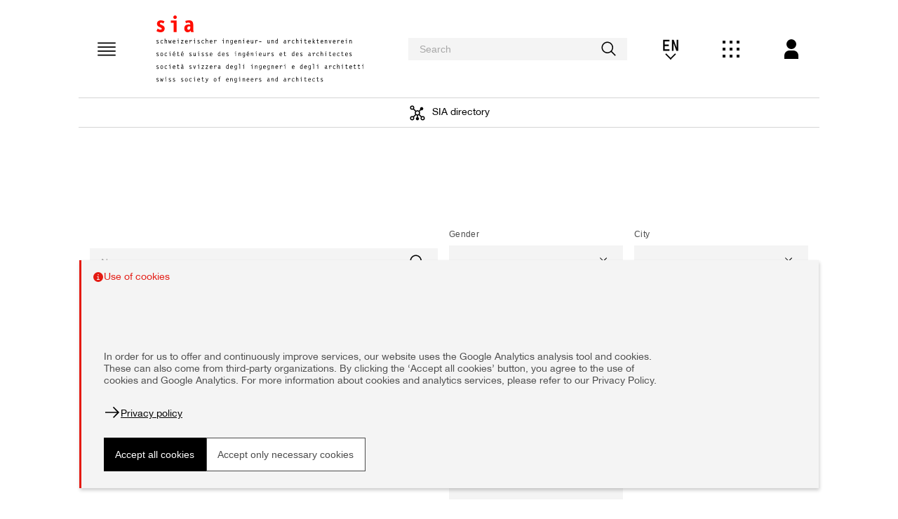

--- FILE ---
content_type: application/javascript
request_url: https://www.sia.ch/static/js/main.95c2dc91.chunk.js
body_size: 57224
content:
(this["webpackJsonpsia-webplatform"]=this["webpackJsonpsia-webplatform"]||[]).push([[0],{1135:function(e,t,a){},1136:function(e,t,a){},1137:function(e,t,a){},1138:function(e,t,a){},1139:function(e,t,a){},1140:function(e,t,a){},1141:function(e,t,a){},1142:function(e,t,a){},1143:function(e,t,a){},1144:function(e,t,a){},1145:function(e,t,a){},1146:function(e,t,a){},1150:function(e,t,a){},1151:function(e,t,a){},1152:function(e,t,a){},1153:function(e,t,a){},1154:function(e,t,a){},1155:function(e,t,a){"use strict";a.r(t);var s=a(0),i=a.n(s),c=a(103),n=a.n(c),r=(a(579),a(91)),l=a(517),o=a.n(l),d=a(6);const b="https://id.sia.ch/auth",m="web-platform",u=o()({url:b,realm:"idp",clientId:m});var p=Object(d.O)(u,b,"idp",m);const j={isLoaderShown:!1,setIsLoaderShown:()=>{},isIDPInitialized:!1,user:null,isSubscribedToAnyService:!1,language:null,wizardSession:{},menuItems:{},noMenuPages:{},setIsSubscribedToValueApp:()=>null,disableFlags:[]};var g=i.a.createContext(j),h=a(1238),O=a(3);var x=e=>{const t=Object(d.rc)(),{user:a}=Object(s.useContext)(g);Object(s.useEffect)((()=>{document.title=(()=>{const a=t("browser.title");if(e.title){const s=t(e.title);return"".concat(s," - ").concat(a)}return a})()}));return Object(O.jsxs)("div",{id:"page",className:e.className,children:[Object(O.jsxs)(d.r,{children:[(()=>{let e=window.location.pathname.split("/")[1],s=window.location.pathname.split("/")[2];const i=[{name:"SIA-Account",urlPart:"account",link:"/".concat(e,"/account/customer-data")},{name:"SIA-Reference-gallery",urlPart:"reference-gallery",link:"/".concat(e,"/reference-gallery/search")},{name:"SIA-Jobs",urlPart:"jobs",link:"/".concat(e,"/jobs/offers")},{name:"SIA-Directory",urlPart:"directory",link:"/".concat(e,"/directory?sort=1")},{name:"SIA-Wizard",urlPart:"wizard",link:"/".concat(e,"/wizard")},{name:"SIA-Agenda",urlPart:"agenda",link:"/".concat(e,"/agenda")},{name:"Value-App",urlPart:"value-app",link:"/".concat(e,"/value-app")}].find((e=>e.urlPart===s));if(i){if("account"===i.name&&a){const e=[a.siaId,a.originalMemberType];return Object(O.jsx)(d.g,{appName:i.name,translate:t,info:e,link:i.link})}return Object(O.jsx)(d.g,{appName:i.name,translate:t,link:i.link})}})(),e.contentNavigation]}),e.children]})};var f=()=>{const e=Object(d.rc)();return Object(O.jsx)(x,{children:Object(O.jsxs)(d.q,{children:[Object(O.jsx)("h1",{children:e("routing.private.not-logged-in.title")}),Object(O.jsx)("p",{children:e("routing.private.not-logged-in.text")})]})})};var _=()=>{const e=Object(d.rc)();return Object(O.jsx)(x,{children:Object(O.jsxs)(d.q,{children:[Object(O.jsx)("h1",{children:e("routing.page.permission-denied.title")}),Object(O.jsx)("p",{children:e("routing.page.permission-denied.text")})]})})};var v=e=>{const{i18n:t}=Object(h.a)(),a=Object(s.useContext)(g),i=a.user,c=t=>Object(O.jsx)(r.d,{exact:e.exact,path:e.path,render:t}),n=e.render();return"Redirect"===n.type.name||"NotFoundPage"===n.type.name?c(e.render):a.isIDPInitialized?p.isLoggedIn()?i?e.allowedMemberTypes&&!e.allowedMemberTypes.includes(i.getMemberType().getName())?c((()=>Object(O.jsx)(_,{}))):c(e.render):Object(O.jsx)(f,{}):void d.dc.redirectToLoginForm(p,t.language):c((()=>Object(O.jsx)(f,{})))},y=a(90),w=a(14);var S=()=>{const e=Object(d.rc)(),t=Object(r.k)(),a=Object(d.oc)(),{isSubscribedToAnyService:i}=Object(s.useContext)(g),c=[{label:e("account.customer-data"),path:a.create("account/customer-data")},{label:e("account.invoices"),path:a.create("account/invoices")}];if(i){const t={label:e("account.services"),path:a.create("account/services")};c.splice(1,0,t)}const n=c.map((e=>({label:e.label,onClick:()=>t.push(e.path)}))),l=c.findIndex((e=>t.location.pathname.includes(e.path)));return Object(O.jsx)(y.ContentNavigation,{items:n,preselectedItemIndex:l})},T=(a(809),a(48)),C=a(79),P=Object(C.a)("title"),N=Object(C.a)("content"),A=Object(C.a)("link"),k=Object(C.a)("memberTypeGroups");class I{constructor(e,t,a,s){Object.defineProperty(this,P,{writable:!0,value:void 0}),Object.defineProperty(this,N,{writable:!0,value:void 0}),Object.defineProperty(this,A,{writable:!0,value:void 0}),Object.defineProperty(this,k,{writable:!0,value:void 0}),Object(T.a)(this,P)[P]=e,Object(T.a)(this,N)[N]=t,Object(T.a)(this,A)[A]=a,Object(T.a)(this,k)[k]=s}getTitle(){return Object(T.a)(this,P)[P]}getContent(){return Object(T.a)(this,N)[N]}getLink(){return Object(T.a)(this,A)[A]}getMemberTypeGroups(){return Object(T.a)(this,k)[k]}}var E=()=>{const e=Object(d.rc)(),t=Object(d.oc)(),[a,i]=Object(s.useState)([]),[c,n]=Object(s.useState)(!1),r=Object(s.useContext)(g).user,l=Object(s.useMemo)((()=>{const e=[new I("account.customer-data.login-information","account.customer-data.login-information.description",t.create("account/customer-data/login-information"),["single","corporate"]),new I("account.customer-data.base-data.single-person","account.customer-data.base-data.description.single-person",t.create("account/customer-data/personal-data"),["single"]),new I("account.customer-data.base-data.corporate","account.customer-data.base-data.description.corporate",t.create("account/customer-data/base-data"),["corporate"]),new I("account.customer-data.addresses","account.customer-data.addresses.description",t.create("account/customer-data/addresses"),["single","corporate"]),new I("account.customer-data.membership","account.customer-data.membership.description.single-person",t.create("account/customer-data/memberships"),["single"]),new I("account.customer-data.membership","account.customer-data.membership.description.corporate",t.create("account/customer-data/memberships"),["corporate"]),new I("account.customer-data.formation","account.customer-data.formation.description",t.create("account/customer-data/formation"),["single"])];if(r&&r.hasSubsidiaries){const a=new I("account.customer-data.addresses.subsidiary","account.customer-data.addresses.subsidiary.description",t.create("account/customer-data/addresses/subsidiary"),["corporate"]);e.splice(4,0,a)}if(r){const a=new I("account.customer-data.sia-directory","account.customer-data.sia-directory.description.corporate",t.create("account/customer-data/directory"),["corporate"]),s=new I("account.customer-data.sia-directory","account.customer-data.sia-directory.description.single-person",t.create("account/customer-data/directory"),["single"]);if(r.isMemberTypeGroupOf("corporate")){e.push(a);const t=50;r.memberType.id===t&&(e.splice(5,1),e.splice(6,1))}else e.push(s)}return e}),[t,r]),o=Object(s.useCallback)((()=>{const e=l.filter((e=>e.getMemberTypeGroups().includes(r.getMemberType().getGroup()))),t=[];return e.forEach((e=>{const a=t.length-1,s=t[a];if(!s||2===s.length){const a=[];return a.push(e),void t.push(a)}t[a].push(e)})),t}),[l,r]);Object(s.useEffect)((()=>{r&&r.getMemberType()&&!c&&(n(!0),i(o()))}),[r,c,t,o]);return Object(O.jsx)(x,{contentNavigation:Object(O.jsx)(S,{}),title:"account.name",children:Object(O.jsxs)(d.q,{className:"customer-data",centeredTexts:!0,children:[Object(O.jsxs)("p",{children:[e("account.customer-data.description.information"),Object(O.jsx)("br",{}),e("account.customer-data.description.data")]}),Object(O.jsx)(y.Tiles,{children:a.map(((t,a)=>{const s=(t=>t.map((t=>{const a=Object(O.jsx)(w.Link,{to:t.getLink(),children:e("account.customer-data.manage.label")});return Object(O.jsx)("div",{className:"bx--col-lg-8 bx--col-md-4 bx--col-sm-4",children:Object(O.jsx)(d.xb,{title:e(t.getTitle()),button:a,children:Object(O.jsx)("p",{children:e(t.getContent())})})},t.getTitle())})))(t);return Object(O.jsx)("div",{className:"bx--row",children:s},a)}))})]})})};var R=new class{createUserInfoByResponseData(e,t){const a=e[0].sia_id;return"single"===t?{siaId:a,firstName:e[0].firstname,lastName:e[0].lastname}:"corporate"===t?{siaId:a,companyName:e[0].name,additionalName:e[0].additional_name}:void 0}};var L=Object(d.sc)(p,"https://postgrest.sia.ch");var z=new d.B(p,"https://agw.sia.ch/prod","https://agw.sia.ch");const M=e=>{const t=Object(d.rc)(),a=t("form.input.error.invalid.example.email"),s={...e,invalidPatternText:t("form.input.error.invalid.with-example",{example:a})};return Object(O.jsx)(d.D,{...s})};M.defaultProps={type:"EmailInput"};var F=M,D=a(37);var B=()=>{const e=Object(d.rc)(),t=Object(d.oc)(),[a,i]=Object(s.useState)(null),[c,n]=Object(s.useState)(""),[l,o]=Object(s.useState)(!1),[b,m]=Object(s.useState)(!1),[u,j]=Object(s.useState)(""),h=Object(r.k)(),f=Object(s.useContext)(g),_=f.user,v=f.language,y=e("account.customer-data.login-information"),w="account.attributes.sia-id",T="account.attributes.first-name",C="account.attributes.last-name",P="account.attributes.company-name",N="account.attributes.additional-name";Object(s.useEffect)((()=>{!l&&_&&_.getMemberType()&&(o(!0),L.getCustomerData(_,(e=>{i(R.createUserInfoByResponseData(e.data,_.getMemberType().getGroup()))}))),!b&&_&&v&&(m(!0),L.getLoginInformation(v,(e=>{const t=e.data[0].login_email;n(t||"")})))}),[l,b,_,v]);const A=a?Object(O.jsxs)(O.Fragment,{children:[Object(O.jsxs)(d.M,{children:[Object(O.jsx)("span",{className:"label",children:e(w)}),Object(O.jsx)("p",{children:a.siaId}),a.firstName&&Object(O.jsxs)(O.Fragment,{children:[Object(O.jsx)("span",{className:"label",children:e(T)}),Object(O.jsx)("p",{children:a.firstName})]}),a.lastName&&Object(O.jsxs)(O.Fragment,{children:[Object(O.jsx)("span",{className:"label",children:e(C)}),Object(O.jsx)("p",{children:a.lastName})]}),a.companyName&&Object(O.jsxs)(O.Fragment,{children:[Object(O.jsx)("span",{className:"label",children:e(P)}),Object(O.jsx)("p",{children:a.companyName})]}),a.additionalName&&Object(O.jsxs)(O.Fragment,{children:[Object(O.jsx)("span",{className:"label",children:e(N)}),Object(O.jsx)("p",{children:a.additionalName})]})]}),Object(O.jsx)("p",{children:Object(O.jsx)(d.Q,{target:p.redirectToChangePasswordPage,children:e("account.customer-data.login-information.change-password")})}),Object(O.jsx)(d.H,{primaryButtonLabel:e("form.save"),onClickPrimaryButton:()=>{j("");const t={website_login_email:c};z.requestWithDelay("patch","appAccountTechnicalEmail",t,(e=>null),(()=>j(e("api.error.value.invalid"))),2e3)},children:Object(O.jsx)(F,{id:"change-email",label:e("account.customer-data.login-information.change-email"),onChange:(e,t,a)=>{n(t),j(a)},value:c,helperText:e("account.customer-data.login-information.change-email.helper-text"),invalidText:u})})]}):null;return Object(O.jsx)(x,{contentNavigation:Object(O.jsx)(S,{}),title:"account.name",children:Object(O.jsxs)(d.q,{width:"slim",children:[Object(O.jsxs)("h1",{children:[Object(O.jsx)(D.BackButton,{onClick:()=>h.push(t.create("account/customer-data"))}),y]}),A]})})};a(810),a(811);var q=()=>{const e=Object(d.rc)(),t=Object(r.k)(),{user:a,language:i}=Object(s.useContext)(g),c=Object(d.oc)(),[n,l]=Object(s.useState)(!0),[o,b]=Object(s.useState)(!0),[m,u]=Object(s.useState)(!0),[p,j]=Object(s.useState)(!1),[h,f]=Object(s.useState)(!1),[_,v]=Object(s.useState)(null),[y,w]=Object(s.useState)(""),[T,C]=Object(s.useState)(""),[P,N]=Object(s.useState)([]),[A,k]=Object(s.useState)([]),[I,E]=Object(s.useState)(!1),[R,M]=Object(s.useState)(!1),[F,B]=Object(s.useState)([]),[q,G]=Object(s.useState)(""),U=e("account.customer-data.base-data.corporate"),W=()=>{E(!1),M(!1)},H=()=>{const e={work_branches:P.filter((e=>e.active)).map((e=>e.id)),work_specialisations:A.filter((e=>e.active)).map((e=>e.id)),logo:F.length?F[0].getBase64():null};T&&(e.company_UID=T),y&&(e.foundation_date=d.Mb.formatForApi(y)),G(""),z.requestWithDelay("put","appAccountBasicDataCorporate",e,(()=>{T&&C(""),y&&w(""),l(!0)}),null,2e3)};Object(s.useEffect)((()=>{a&&o&&i&&(b(!1),L.getIndustrySectors(i,(e=>{N(V(e.data)),j(!0)}))),a&&m&&i&&(u(!1),L.getAreasOfActivity(i,(e=>{k(V(e.data)),f(!0)}))),p&&h&&n&&i&&(l(!1),L.getCustomerDataOfMemberTypeCorporate(i,(e=>{const t=e.data[0];t.logo&&B([new d.F(null,null,t.logo)]),v({siaId:e.data[0].sia_id,companyName:e.data[0].name,additionalName:e.data[0].additional_name,contactLanguage:e.data[0].language,foundationDate:e.data[0].foundation_date,vatNumber:e.data[0].company_uid});const a=e.data[0].work_branches.map((e=>e.id)),s=e.data[0].work_specialisations.map((e=>e.id)),i=(e,t)=>e.map((e=>{const a=d.Jb.clone(e);return a.active=t.includes(a.id),a}));N(i(P,a)),k(i(A,s))})))}),[a,o,m,p,h,n,P,A,i]);const V=e=>e.map((e=>({id:e.id,label:e.name}))),K=()=>{B([]),G("")},J=()=>{if(!F.length)return;const e=F[0],t=e.getOriginalFile();if(t)return t.name;const a=d.Nb.getFileExtensionFromBase64(e.getBase64());return"Logo.".concat(a)};return Object(O.jsx)(x,{className:"base-data",contentNavigation:Object(O.jsx)(S,{}),title:"account.name",children:Object(O.jsxs)(d.q,{width:"slim",centeredTexts:!0,children:[Object(O.jsxs)("h1",{children:[Object(O.jsx)(D.BackButton,{onClick:()=>t.push(c.create("account/customer-data"))}),U]}),(()=>{if(_)return Object(O.jsxs)(O.Fragment,{children:[Object(O.jsx)(d.E,{label:"account.customer-data.base-data.corporate.upload-logo",sizeLimit:1,sizeLimitUnit:"MB",files:F,fileTypes:["jpg","png"],buttonLabel:"file-uploader.upload-button.label",translate:e,onChange:(e,t,a)=>{if(a)return G(a),void B([]);G(""),B(t)},onRemove:K,invalidText:q,customList:!0}),Boolean(F.length)&&Object(O.jsxs)("div",{className:"chosen-image",children:[Object(O.jsx)("div",{className:"preview",children:Object(O.jsx)("img",{src:d.Pb.createBase64ImageSrc(F[0].getBase64()),alt:""})}),Object(O.jsx)("span",{className:"filename",children:J()}),Object(O.jsx)(d.zb,{onClick:K})]}),Object(O.jsxs)(d.M,{children:[Object(O.jsx)("span",{className:"label",children:e("account.attributes.sia-id")}),Object(O.jsx)("p",{children:_.siaId}),Object(O.jsx)("span",{className:"label",children:e("account.attributes.company-name")}),Object(O.jsx)("p",{children:_.companyName}),_.additionalName&&Object(O.jsxs)(O.Fragment,{children:[Object(O.jsx)("span",{className:"label",children:e("account.attributes.additional-name")}),Object(O.jsx)("p",{children:_.additionalName})]}),Object(O.jsx)("span",{className:"label",children:e("account.attributes.contact-language")}),Object(O.jsx)("p",{children:_.contactLanguage}),_.vatNumber&&Object(O.jsxs)(O.Fragment,{children:[Object(O.jsx)("span",{className:"label",children:e("account.attributes.corporate.vat-number")}),Object(O.jsx)("p",{children:_.vatNumber})]}),_.foundationDate&&Object(O.jsxs)(O.Fragment,{children:[Object(O.jsx)("span",{className:"label",children:e("account.attributes.corporate.foundation-date")}),Object(O.jsx)("p",{children:d.Mb.format(_.foundationDate)})]})]}),Object(O.jsxs)(d.H,{primaryButtonLabel:e("form.save"),onClickPrimaryButton:H,children:[!_.vatNumber&&Object(O.jsx)(d.wb,{id:"vat-number",label:e("account.attributes.corporate.vat-number"),onChange:e=>C(e.target.value),value:T}),!_.foundationDate&&Object(O.jsx)(d.u,{id:"foundation-date",label:e("account.attributes.corporate.foundation-date"),onChange:(e,t)=>w(t),value:y,invalidPatternText:e("form.input.error.invalid.with-example",{example:"d.m.yyyy"})}),Object(O.jsx)(d.Z,{id:"industry-sectors",label:e("account.attributes.corporate.industry-sectors"),isOpen:I,toggle:()=>{W(),E(!I)},items:P,onClickItem:(e,t,a)=>N(a)}),Object(O.jsx)(d.Z,{id:"areas-of-activity",label:e("account.attributes.corporate.areas-of-activity"),isOpen:R,toggle:()=>{W(),M(!R)},items:A,onClickItem:(e,t,a)=>k(a)})]})]})})()]})})};var G=()=>{const e=Object(d.rc)(),t=Object(r.k)(),a=Object(d.oc)(),[i,c]=Object(s.useState)(!1),{user:n,language:l}=Object(s.useContext)(g),[o,b]=Object(s.useState)(null),[m,u]=Object(s.useState)(""),[p,j]=Object(s.useState)(""),h=e("account.customer-data.base-data.single-person"),f=()=>{const e={diploma_title:p};m&&(e.birth_date=d.Mb.formatForApi(m)),z.requestWithDelay("patch","appAccountPersonalDataSingle",e,(()=>{m&&u(""),c(!1)}),null,2e3)};Object(s.useEffect)((()=>{n&&n.getMemberType()&&!i&&l&&(c(!0),L.getCustomerDataOfMemberTypeSingle(l,(e=>{var t;b({siaId:e.data[0].sia_id,firstName:e.data[0].firstname,lastName:e.data[0].lastname,gender:e.data[0].gender,birthdate:e.data[0].birthdate,contactLanguage:e.data[0].language,academicTitle:null===(t=e.data[0].academic_title)||void 0===t?void 0:t.name}),j(e.data[0].diploma_title)})))}),[n,i,l]);return Object(O.jsx)(x,{contentNavigation:Object(O.jsx)(S,{}),title:"account.name",children:Object(O.jsxs)(d.q,{width:"slim",centeredTexts:!0,children:[Object(O.jsxs)("h1",{children:[Object(O.jsx)(D.BackButton,{onClick:()=>t.push(a.create("account/customer-data"))}),h]}),(()=>{if(o)return Object(O.jsxs)(O.Fragment,{children:[Object(O.jsxs)(d.M,{children:[Object(O.jsx)("span",{className:"label",children:e("account.attributes.sia-id")}),Object(O.jsx)("p",{children:o.siaId}),Object(O.jsx)("span",{className:"label",children:e("account.attributes.first-name")}),Object(O.jsx)("p",{children:o.firstName}),Object(O.jsx)("span",{className:"label",children:e("account.attributes.last-name")}),Object(O.jsx)("p",{children:o.lastName}),o.gender&&Object(O.jsxs)(O.Fragment,{children:[Object(O.jsx)("span",{className:"label",children:e("account.attributes.gender")}),Object(O.jsx)("p",{children:o.gender})]}),o.birthdate&&Object(O.jsxs)(O.Fragment,{children:[Object(O.jsx)("span",{className:"label",children:e("account.attributes.birthdate")}),Object(O.jsx)("p",{children:d.Mb.format(o.birthdate)})]}),Object(O.jsx)("span",{className:"label",children:e("account.attributes.contact-language")}),Object(O.jsx)("p",{children:o.contactLanguage}),o.academicTitle&&Object(O.jsxs)(O.Fragment,{children:[Object(O.jsx)("span",{className:"label",children:e("account.attributes.academic-title")}),Object(O.jsx)("p",{children:o.academicTitle})]})]}),Object(O.jsxs)(d.H,{primaryButtonLabel:e("form.save"),onClickPrimaryButton:f,children:[!o.birthdate&&Object(O.jsx)(d.u,{id:"birthdate",label:e("account.attributes.birthdate"),onChange:(e,t)=>u(t),value:m,invalidPatternText:e("form.input.error.invalid.with-example",{example:"d.m.yyyy"}),placeholder:"1.1.1950"}),Object(O.jsx)(d.wb,{id:"professional-title",label:e("account.attributes.professional-title"),onChange:e=>j(e.target.value),value:p})]})]})})()]})})};a(410);var U=new class{constructor(){this.sort=e=>{if(!e.length)return e;const t=e.find((e=>e.isDomicile())),a=e.filter((e=>!e.isDomicile()));return a.sort(((e,t)=>e.number>t.number?1:e.number<t.number?-1:0)),[t].concat(a)}}};class W{constructor(e,t,a,s,i,c,n,r,l,o,d,b,m,u,p,j,g,h,O,x,f,_){this.id=e,this.domicile=t,this.firstName=a,this.lastName=s,this.department=i,this.gender=c,this.useHeadquarters=n,this.label=r,this.removable=l,this.additionalInfo=o,this.primaryStreetWithNumber=d,this.secondaryStreetWithNumber=b,this.postOfficeBox=m,this.zip=u,this.location=p,this.canton=j,this.country=g,this.email=h,this.phone=O,this.mobile=x,this.website=f,this.preformattedLines=_}getId(){return this.id}getFirstName(){return this.firstName}getLastName(){return this.lastName}getDepartment(){return this.department}getGender(){return this.gender}getUseHeadquarters(){return this.useHeadquarters}isDomicile(){return this.domicile}getLabel(){return this.label}isRemovable(){return this.removable}getAdditionalInfo(){return this.additionalInfo}getPrimaryStreetWithNumber(){return this.primaryStreetWithNumber}getSecondaryStreetWithNumber(){return this.secondaryStreetWithNumber}getPostOfficeBox(){return this.postOfficeBox}getZip(){return this.zip}getLocation(){return this.location}getCanton(){return this.canton}getCountry(){return this.country}getEmail(){return this.email}getPhone(){return this.phone}getMobile(){return this.mobile}getWebsite(){return this.website}getPreformattedLines(){return this.preformattedLines}}const H=e=>{const t=Object(d.rc)(),a={...e,...{invalidPatternText:t("form.input.error.invalid.with-example",{example:t("form.input.error.invalid.example.phone")})}};return Object(O.jsx)(d.eb,{...a})},V=e=>{const t=Object(d.rc)(),a={...e,...{invalidPatternText:t("form.input.error.invalid.with-example",{example:t("form.input.error.invalid.example.website")})}};return Object(O.jsx)(d.Db,{...a})},K=e=>{const t={...e,...{translate:Object(d.rc)()}};return Object(O.jsx)(d.Y,{...t})};K.defaultProps={type:"MultiInput",required:!0};var J=K,Y=a(40);const Z={error:null,status:null,statusText:null,setError:()=>null},Q=i.a.createContext(Z);var X=e=>{const[t,a]=Object(s.useState)(Z);d.Wb.setErrorCallBack(a);const i=Object(d.lc)();return d.Wb.setNavigationCallBack(i),Object(O.jsx)(Q.Provider,{value:{...t,setError:a},children:e.children})};var $=()=>{const e=Object(d.rc)(),t=Object(r.k)(),a=Object(d.oc)(),c=Object(s.useContext)(g),n=c.user,l=c.language,[o,b]=Object(s.useState)(),[m,u]=Object(s.useState)(),[p,j]=Object(s.useState)(),[h,f]=Object(s.useState)([]),[_,v]=Object(s.useState)([]),[y,w]=Object(s.useState)([]),[T,C]=Object(s.useState)([]),P={firstName:"",lastName:"",department:"",gender:null,useHeadquarters:!1,additionalInfo:"",primaryStreetWithNumber:"",secondaryStreetWithNumber:"",postOfficeBox:"",zip:"",location:"",canton:null,country:null,email:"",phone:"",mobile:"",website:""},N={corporateSubaddressEmployee:null,firstName:null,lastName:null,department:null,gender:null,contact:null,canton:null,email:null,phone:null,mobile:null},[A,k]=Object(s.useState)(P),[I,E]=Object(s.useState)(N),[R,M]=Object(s.useState)(!1),[B,q]=Object(s.useState)(null),[G,K]=Object(s.useState)(null),[Z,X]=Object(s.useState)(null),[$,ee]=Object(s.useState)(null),[te,ae]=Object(s.useState)(null),[se,ie]=Object(s.useState)(null),[ce,ne]=Object(s.useState)(!1),[re,le]=Object(s.useState)(!1),[oe,de]=Object(s.useState)(!0),[be,me]=Object(s.useState)(!0),[ue,pe]=Object(s.useState)(!1),[je,ge]=Object(s.useState)(!1),he=e("account.customer-data.addresses"),Oe=A.country?d.Kb.find(A.country.id):null,xe=d.Kb.findByName("switzerland"),fe=2e3,_e=t=>"".concat(e("account.customer-data.addresses.type.common")," ").concat(t.getLabel()),ve=t=>{if(t.isDomicile()){if(n.isMemberTypeGroupOf("single"))return e("account.customer-data.addresses.type.domicile");if(n.isMemberTypeGroupOf("corporate"))return e("account.customer-data.addresses.type.headquarters")}return _e(t)},ye=U.sort(T).map((e=>({id:e.getId(),label:ve(e)}))),{setError:we}=Object(s.useContext)(Q);Object(s.useEffect)((()=>{const e=e=>e.map((e=>{const t=h.find((t=>t.id===e.country.id)),a=_.find((t=>{var a;return t.id===(null===(a=e.state)||void 0===a?void 0:a.id)}));return new W(e.id,e.is_main,e.firstname,e.lastname,e.third_party,e.gender,e.use_parent_address,e.label,e.can_be_deleted,e.additional_line,e.street,e.street_2?e.street_2:e.street2,e.box_number,e.zip,e.city,a,t,e.email,d.cc.format(e.phone),d.cc.format(e.mobile),e.website,e.address_lines)}));n&&(ce||(ne(!0),L.getCountries(l,(e=>{const t=e.data.map((e=>({id:e.id,label:e.name})));f(t)}))),re||(le(!0),L.getStates(l,(e=>{const t=e.data.map((e=>({id:e.id,label:e.name})));v(t)}))),oe&&_.length&&h.length&&(de(!1),n.isMemberTypeGroupOf("single")?L.getAddressesForMemberTypeSingle(l,(t=>{C(e(t.data))})):n.isMemberTypeGroupOf("corporate")&&L.getAddressesForMemberTypeCorporate(l,(t=>{C(e(t.data))}))),be&&T.length&&(me(!1),(()=>{const e=e=>{const t=e.data[0].addresses_matrix.contact.id,a=e.data[0].addresses_matrix.delivery.id,s=e.data[0].addresses_matrix.invoice.id,i=ye.find((e=>e.id===t)),c=ye.find((e=>e.id===a)),n=ye.find((e=>e.id===s));ee(i),ae(c),ie(n),q(i),K(c),X(n)};n.isMemberTypeGroupOf("single")?L.getCustomerDataOfMemberTypeSingle(l,(t=>{e(t)})):n.isMemberTypeGroupOf("corporate")&&L.getCustomerDataOfMemberTypeCorporate(l,(t=>{e(t)}))})()),ue||(pe(!0),(()=>{const e={lang:L.getLocale(Y.a.language)};L.request("get","rpc/get_genders_list",e,(e=>{w(e.data)}))})()))}),[n,ce,re,oe,_,h,be,T.length,ye,ue,l]);const Se=()=>{const e={contact_address_id:B.id,invoice_address_id:Z.id,delivery_address_id:G.id};z.requestWithDelay("put","appAccountAddressesMatrix",e,(e=>{me(!0),M(!1)}),(()=>ge(!0)),fe)},Te=(e,t)=>{const a="edit"===e?"put":"post",s=((e,t)=>n.isMemberTypeGroupOf("single")?t?"appAccountMainAddressSingle":"appAccountSubAddressSingle":n.isMemberTypeGroupOf("corporate")?t?"appAccountMainAddressCorporate":"appAccountSubAddressCorporate":void 0)(0,t),i=(()=>{var e,t;const a={address_id:null===m||void 0===m?void 0:m.getId(),additional_line:A.additionalInfo,street:A.primaryStreetWithNumber,street2:A.secondaryStreetWithNumber,box_number:A.postOfficeBox,zip:A.zip,city:A.location,country_id:null===(e=A.country)||void 0===e?void 0:e.id,state_id:null===(t=A.canton)||void 0===t?void 0:t.id,email:A.email,phone:A.phone,mobile:A.mobile,website:A.website};var s;return n.isMemberTypeGroupOf("corporate")&&(a.firstname=A.firstName,a.lastname=A.lastName,a.third_party=A.department,a.use_parent_address=A.useHeadquarters,a.gender=null===(s=A.gender)||void 0===s?void 0:s.id),a})();z.requestWithDelay(a,s,i,(e=>{u(null),j(null),k(P),de(!0)}),(()=>ge(!0)),fe)},Ce=(e,t,a)=>{let s=d.Jb.clone(A);s=d.gc.changeValue(s,e,t),"country"===e&&t.id!==xe.getId()&&(s=d.gc.changeValue(s,"canton",null)),k(s),E(d.gc.changeValue(I,e,a))},Pe=(e,t,a,s)=>{const i=Object(d.Ub)(e),c=Object(d.fc)(I,e,i);E(d.gc.changeValue(c,t,s)),k(d.gc.changeValue(A,t,a))},Ne=e=>{if(n.isMemberTypeGroupOf("single"))return e?"account.customer-data.addresses.address.additional-info.placeholder.member-type-single.domicile":"account.customer-data.addresses.address.additional-info.placeholder.member-type-single.sub-address"},Ae=(t,a)=>{const s=n.isMemberTypeGroupOf("single")||n.isMemberTypeGroupOf("corporate"),i=n.isMemberTypeGroupOf("corporate")&&!a,c=n.isMemberTypeGroupOf("single")||n.isMemberTypeGroupOf("corporate")&&a||n.isMemberTypeGroupOf("corporate")&&!a&&!A.useHeadquarters;return Object(O.jsxs)(d.H,{onClickPrimaryButton:()=>Te(t,a),primaryButtonLabel:e("form.save"),onErrors:e=>E(d.ac.mergeObjectsImmutable(N,e)),onClickSecondaryButton:()=>{(e=>{k(P),E(N),ge(!1),"edit"!==e?"add"===e&&j(null):u(null)})(t),je&&(ge(!1),we((e=>({...e,isEmailOrWebsiteInvalid:!1}))))},secondaryButtonLabel:e("form.cancel"),children:[n.isMemberTypeGroupOf("corporate")&&!a&&Object(O.jsxs)(O.Fragment,{children:[Object(O.jsxs)(J,{id:"corporateSubaddressEmployee",invalidText:e(I.corporateSubaddressEmployee),children:[Object(O.jsx)(d.wb,{id:"firstName",disabled:"edit"===t,label:e("account.customer-data.addresses.address.employee.first-name"),onChange:(e,t,a)=>Pe("corporateSubaddressEmployee","firstName",t,a),value:A.firstName,invalidText:e(I.firstName)}),Object(O.jsx)(d.wb,{id:"lastName",disabled:"edit"===t,label:e("account.customer-data.addresses.address.employee.last-name"),onChange:(e,t,a)=>Pe("corporateSubaddressEmployee","lastName",t,a),value:A.lastName,invalidText:e(I.lastName)}),Object(O.jsx)(d.wb,{id:"department",disabled:"edit"===t,label:e("account.customer-data.addresses.address.department"),onChange:(e,t,a)=>Pe("corporateSubaddressEmployee","department",t,a),value:A.department,invalidText:e(I.department)})]}),(A.firstName||A.lastName)&&Object(O.jsx)(d.A,{id:"gender",required:!0,disabled:"edit"===t,label:e("account.customer-data.addresses.address.gender"),items:y.map((e=>({id:e.code,label:e.title}))),value:A.gender,onChange:(e,t)=>Ce("gender",t),invalidText:e(I.gender)})]}),i&&Object(O.jsx)(d.o,{id:"use-headquarters",label:e("account.customer-data.addresses.address.corporate.use-headquarters"),value:A.useHeadquarters,onChange:(e,t)=>Ce("useHeadquarters",t)}),c&&Object(O.jsxs)(O.Fragment,{children:[Object(O.jsxs)(J,{id:"address",invalidText:e(I.address),children:[Object(O.jsx)(d.wb,{id:"additionalInfo",label:e("account.customer-data.addresses.address.additional-info"),onChange:(e,t,a)=>Pe("address","additionalInfo",t,a),value:A.additionalInfo,placeholder:e(Ne(a)),invalidText:e(I.additionalInfo)}),Object(O.jsx)(d.wb,{id:"primaryStreetWithNumber",label:e("account.customer-data.addresses.address.street-with-number.primary"),onChange:(e,t,a)=>Pe("address","primaryStreetWithNumber",t,a),value:A.primaryStreetWithNumber,invalidText:e(I.primaryStreetWithNumber)}),Object(O.jsx)(d.wb,{id:"secondaryStreetWithNumber",label:e("account.customer-data.addresses.address.street-with-number.secondary"),onChange:(e,t,a)=>Pe("address","secondaryStreetWithNumber",t,a),value:A.secondaryStreetWithNumber,invalidText:e(I.secondaryStreetWithNumber)}),Object(O.jsx)(d.wb,{id:"postOfficeBox",label:e("account.customer-data.addresses.address.post-office-box"),onChange:(e,t,a)=>Pe("address","postOfficeBox",t,a),value:A.postOfficeBox,invalidText:e(I.postOfficeBox)})]}),Object(O.jsx)(d.wb,{id:"zip",required:!0,label:e("account.customer-data.addresses.address.zip"),onChange:e=>Ce("zip",e.target.value),value:A.zip,invalidText:e(I.zip)}),Object(O.jsx)(d.wb,{id:"location",required:!0,label:e("account.customer-data.addresses.address.location"),onChange:e=>Ce("location",e.target.value),value:A.location,invalidText:e(I.location)}),Object(O.jsx)(d.A,{id:"country",required:!0,label:e("account.customer-data.addresses.address.country"),items:h,value:A.country,onChange:(e,t)=>Ce("country",t),invalidText:e(I.country)}),Oe&&"switzerland"===Oe.getName()&&Object(O.jsx)(d.A,{id:"canton",required:!0,label:e("account.customer-data.addresses.address.canton"),items:_,value:A.canton,onChange:(e,t)=>Ce("canton",t),invalidText:e(I.canton)}),a&&Object(O.jsx)(F,{id:"email",value:A.email,required:!0,label:e("account.customer-data.addresses.address.email"),onChange:(e,t,a)=>{je&&(ge(!1),we((e=>({...e,isEmailOrWebsiteInvalid:!1})))),Ce("email",t,a)},invalidText:e(I.email)})]}),Object(O.jsxs)(J,{id:"contact",invalidText:e(I.contact),children:[!a&&Object(O.jsx)(F,{id:"email",value:A.email,label:e("account.customer-data.addresses.address.email"),onChange:(e,t,a)=>{je&&(ge(!1),we((e=>({...e,isEmailOrWebsiteInvalid:!1})))),Pe("contact","email",t,a)},invalidText:e(I.email)}),Object(O.jsx)(H,{id:"phone",value:A.phone,label:e("account.attributes.phone"),onChange:(e,t,a)=>Pe("contact","phone",t,a),invalidText:e(I.phone)}),Object(O.jsx)(H,{id:"mobile",value:A.mobile,label:e("account.customer-data.addresses.address.mobile"),onChange:(e,t,a)=>Pe("contact","mobile",t,a),invalidText:e(I.mobile)})]}),s&&Object(O.jsx)(V,{id:"website",value:A.website,label:e("account.customer-data.addresses.address.website"),onChange:(e,t,a)=>{je&&(ge(!1),we((e=>({...e,isEmailOrWebsiteInvalid:!1})))),Ce("website",t,a)},invalidText:e(I.website)}),je&&Object(O.jsx)("span",{className:"address-error-message",children:e("account.customer-data.addresses.address.submit.error")})]})},ke=(e,t)=>{if(!e.length)return;const a=e.filter((e=>e)).map(((t,a)=>e.length===a+1?t:Object(O.jsxs)(i.a.Fragment,{children:[t,Object(O.jsx)("br",{})]},a)));return t?Object(O.jsx)("p",{children:Object(O.jsx)("strong",{children:a})}):Object(O.jsx)("p",{children:a})},Ie=e=>{if(e.getDepartment()||e.getFirstName()||e.getLastName())return ke([e.getDepartment(),[e.getFirstName(),e.getLastName()].join(" ")],!0)},Ee=e=>{const t=Object.values(e.getPreformattedLines()).filter((e=>e)),a=[e.getPhone(),e.getMobile()].filter((e=>e)).map((e=>d.cc.format(e))),s=[e.getEmail(),e.getWebsite()],i=e=>e.map((e=>Object(O.jsx)(d.Q,{target:e,children:e},e)));return Object(O.jsxs)(O.Fragment,{children:[n.isMemberTypeGroupOf("corporate")&&!e.isDomicile()&&Ie(e),ke(t),ke(i(a)),ke(i(s.filter((e=>e))))]})},Re=o?Object(O.jsx)(d.X,{title:e("modal.title.remove",{name:_e(o)}),lead:e("account.customer-data.addresses.manage.remove.are-you-sure",{confirmLabel:e("modal.button.confirm")}),confirmLabel:e("modal.button.confirm"),cancelLabel:e("modal.button.cancel"),onConfirm:()=>{const e={address_id:o.id};z.requestWithDelay("delete","appAccountSubAddress",e,(e=>{b(null),de(!0)}),null,fe)},onCancel:()=>b(null)}):null,Le=p?Object(O.jsx)(d.xb,{children:Ae("add",!1)}):null,ze=!p&&!m,Me=ze?()=>j(!0):null;return Object(O.jsx)(x,{contentNavigation:Object(O.jsx)(S,{}),title:"account.name",children:Object(O.jsxs)(d.q,{width:"slim",centeredTexts:!0,children:[Object(O.jsxs)("h1",{children:[Object(O.jsx)(D.BackButton,{onClick:()=>t.push(a.create("account/customer-data"))}),he]}),Object(O.jsx)("p",{children:e("account.customer-data.addresses.choose.description")}),(()=>{if(R)return Object(O.jsx)(d.xb,{children:Object(O.jsxs)(d.H,{primaryButtonLabel:e("form.save"),onClickPrimaryButton:Se,secondaryButtonLabel:e("form.cancel"),onClickSecondaryButton:()=>{q($),K(te),X(se),M(!1)},children:[Object(O.jsx)(d.A,{id:"contact",label:e("account.customer-data.addresses.type.contact"),placeholder:e("form.dropdown.choose"),items:ye,value:B,onChange:(e,t)=>q(t)}),Object(O.jsx)(d.A,{id:"delivery",label:e("account.customer-data.addresses.type.delivery"),placeholder:e("form.dropdown.choose"),items:ye,value:G,onChange:(e,t)=>K(t)}),Object(O.jsx)(d.A,{id:"invoice",label:e("account.customer-data.addresses.type.invoice"),placeholder:e("form.dropdown.choose"),items:ye,value:Z,onChange:(e,t)=>X(t)})]})});const t=m?null:()=>M(!0);return Object(O.jsxs)(d.M,{actionIcons:[Object(O.jsx)(d.C,{disabled:m,onClick:t},"edit")],children:[Object(O.jsx)("span",{className:"label",children:e("account.customer-data.addresses.type.contact")}),Object(O.jsx)("p",{children:$&&$.label}),Object(O.jsx)("span",{className:"label",children:e("account.customer-data.addresses.type.delivery")}),Object(O.jsx)("p",{children:te&&te.label}),Object(O.jsx)("span",{className:"label",children:e("account.customer-data.addresses.type.invoice")}),Object(O.jsx)("p",{children:se&&se.label})]})})(),Object(O.jsx)("p",{children:e("account.customer-data.addresses.manage.description")}),U.sort(T).map((e=>{if((null===m||void 0===m?void 0:m.id)===e.getId())return Object(O.jsx)(d.xb,{children:Ae("edit",e.isDomicile())},e.getId());const t=(e=>{const t=[];if(!e.isDomicile()){const a=e.isRemovable()?()=>b(e):null;t.push(Object(O.jsx)(d.yb,{disabled:!e.isRemovable(),onClick:a},"remove"))}const a=!(R||m||p),s=y.find((t=>t.code===e.getGender())),i=a?()=>{u(e),k({firstName:e.getFirstName()?e.getFirstName():"",lastName:e.getLastName()?e.getLastName():"",department:e.getDepartment()?e.getDepartment():"",gender:s?{id:s.code,label:s.title}:null,useHeadquarters:e.getUseHeadquarters(),additionalInfo:e.getAdditionalInfo()?e.getAdditionalInfo():"",primaryStreetWithNumber:e.getPrimaryStreetWithNumber()?e.getPrimaryStreetWithNumber():"",secondaryStreetWithNumber:e.getSecondaryStreetWithNumber()?e.getSecondaryStreetWithNumber():"",postOfficeBox:e.getPostOfficeBox()?e.getPostOfficeBox():"",zip:e.getZip(),location:e.getLocation(),canton:e.getCanton(),country:e.getCountry(),email:e.getEmail()?e.getEmail():"",phone:e.getPhone()?e.getPhone():"",mobile:e.getMobile()?e.getMobile():"",website:e.getWebsite()?e.getWebsite():""})}:null;return t.push(Object(O.jsx)(d.C,{disabled:!a,onClick:i},"edit")),t})(e),a=ve(e);return Object(O.jsxs)(d.M,{actionIcons:t,children:[Object(O.jsx)("span",{className:"label",children:a}),Ee(e)]},e.getId())})),Le,Object(O.jsx)("div",{className:"add-address",children:Object(O.jsx)(d.b,{disabled:!ze,onClick:Me})}),Re]})})};var ee=Object(d.cb)(p,"https://agm.sia.ch");a(812);var te=()=>{const e=Object(d.rc)(),t=Object(r.k)(),a=Object(d.oc)(),i=Object(s.useContext)(g),c=i.user,n=i.language,[l,o]=Object(s.useState)(!1),[b,m]=Object(s.useState)(!1),[u,p]=Object(s.useState)([]),[j,h]=Object(s.useState)(""),[f,_]=Object(s.useState)(""),[v,y]=Object(s.useState)(""),[w,T]=Object(s.useState)(""),[C,P]=Object(s.useState)([]),[N,A]=Object(s.useState)(!1),[k,I]=Object(s.useState)(!1),[E,R]=Object(s.useState)([]),[M,F]=Object(s.useState)(!1),[B,q]=Object(s.useState)(!1),[G,U]=Object(s.useState)(!1),W=e("account.customer-data.formation"),H="account.customer-data.formation.formation.type",K="account.customer-data.formation.formation.diploma-title";Object(s.useEffect)((()=>{c&&!l&&(o(!0),L.getFormationSingle(n,(e=>{const t=e.data.map((e=>({type:e.type.name,diplomaTitle:e.diploma_title,from:e.from_date,to:e.to_date})));p(t)}))),c&&!b&&(m(!0),L.getProfessionalNetworksSingle(n,(e=>{const t=e.data[0].linkedin,a=e.data[0].xing;t&&h(t),a&&y(a)}))),!c||G||N||M||(ee.getSinglesWorkInfo(n,(e=>{let{data:t}=e;const{work_specialisations:a,work_branches:s}=t,i=(null===a||void 0===a?void 0:a.map((e=>e.id)))||[],c=(null===s||void 0===s?void 0:s.map((e=>e.id)))||[];if(N||0!==C.length){let e=C.map((e=>({...e,active:i.includes(e.id)})));P(e)}else L.getAreasOfActivity(n,(e=>{let{data:t}=e,a=t.map((e=>({id:e.id,label:e.name,active:i.includes(e.id)})));P(a)})),A(!0);if(M||0!==E.length){let e=E.map((e=>({...e,active:c.includes(e.id)})));R(e)}else L.getIndustrySectors(n,(e=>{let{data:t}=e,a=t.map((e=>({id:e.id,label:e.name,active:c.includes(e.id)})));R(a)})),F(!0)})),U(!0))}),[c,l,b,n,M,N,G,E,C]);const J=()=>{I(!1),q(!1)},Y=()=>{_(""),T(""),z.fetch("PATCH","account/single/professional_info",{work_specialisation:C.filter((e=>e.active)).map((e=>e.id)),work_branch:E.filter((e=>e.active)).map((e=>e.id)),linkedin_profile:j.trim().replace(/^https?:\/\//,""),xing_profile:v.trim().replace(/^https?:\/\//,"")},(()=>{U(!1),A(!1),F(!1),m(!1)}),null)};return Object(O.jsx)(x,{contentNavigation:Object(O.jsx)(S,{}),title:"account.name",children:Object(O.jsxs)(d.q,{width:"slim",centeredTitle:!0,children:[Object(O.jsxs)("h1",{children:[Object(O.jsx)(D.BackButton,{onClick:()=>t.push(a.create("account/customer-data"))}),W]}),Object(O.jsxs)(O.Fragment,{children:[Object(O.jsx)("h3",{children:e("account.customer-data.formation.formation")}),u.length?u.map(((t,a)=>Object(O.jsxs)(d.M,{children:[Object(O.jsx)("span",{className:"label",children:e(H)}),Object(O.jsx)("p",{children:t.type}),Object(O.jsx)("span",{className:"label",children:e(K)}),Object(O.jsx)("p",{children:t.diplomaTitle}),Object(O.jsx)("span",{className:"label",children:e("date.start")}),Object(O.jsx)("p",{children:d.Mb.format(t.from)}),Object(O.jsx)("span",{className:"label",children:e("date.end")}),Object(O.jsx)("p",{children:d.Mb.format(t.to)})]},a))):Object(O.jsx)("p",{children:e("data.no-items-found")}),Object(O.jsx)("h3",{className:"sia-padding-02-top",children:e("account.customer-data.formation.specialisations-and-branches")}),Object(O.jsx)(d.Z,{id:"specialisations",label:e("account.customer-data.formation.specialisations"),isOpen:k,toggle:()=>{J(),I(!k)},items:C,onClickItem:(e,t,a)=>P(a)}),Object(O.jsx)(d.Z,{id:"branches",label:e("account.customer-data.formation.branches"),isOpen:B,toggle:()=>{J(),q(!B)},items:E,onClickItem:(e,t,a)=>R(a)}),Object(O.jsx)("h3",{className:"sia-padding-02-top",children:e("account.customer-data.formation.professional-networks")}),Object(O.jsx)(d.H,{primaryButtonLabel:e("form.save"),onClickPrimaryButton:Y,children:Object(O.jsxs)(d.I,{children:[Object(O.jsxs)("div",{className:"social-input",children:[Object(O.jsx)(d.U,{}),Object(O.jsx)(V,{id:"linkedin",label:e("account.customer-data.formation.professional-networks.linkedin"),value:j,onChange:(e,t,a)=>{_(""),h(t),a&&_(a)},invalidText:f})]}),Object(O.jsxs)("div",{className:"social-input",children:[Object(O.jsx)(d.V,{}),Object(O.jsx)(V,{id:"xing",label:e("account.customer-data.formation.professional-networks.xing"),value:v,onChange:(e,t,a)=>{T(""),y(t),a&&T(a)},invalidText:w})]})]})})]})]})})},ae=(a(813),Object(C.a)("id")),se=Object(C.a)("title"),ie=Object(C.a)("groups");class ce{constructor(e,t,a){Object.defineProperty(this,ae,{writable:!0,value:void 0}),Object.defineProperty(this,se,{writable:!0,value:void 0}),Object.defineProperty(this,ie,{writable:!0,value:void 0}),Object(T.a)(this,ae)[ae]=e,Object(T.a)(this,se)[se]=t,Object(T.a)(this,ie)[ie]=a}getId(){return Object(T.a)(this,ae)[ae]}getTitle(){return Object(T.a)(this,se)[se]}getGroups(){return Object(T.a)(this,ie)[ie]}}const ne=(e,t)=>Object.keys(e).map((a=>{const s=e[a];if(!s)return null;const i=t.find((e=>e.name===a));if(!i)return null;const c=i.format?i.format(s,e):s;return Object(O.jsxs)("p",{children:[Object(O.jsx)("label",{children:d.jc.uppercaseFirst(i.label)}),Object(O.jsx)("br",{}),c]},a)}));var re=()=>{const e=Object(d.rc)(),[t,a]=Object(s.useState)([]),[i,c]=Object(s.useState)([]),n=[{name:"mobile",label:"Daten",class:"small-only"},{name:"sia_id",label:"SIA-ID",class:"medium-up"},{name:"name",label:"Name",class:"medium-up from-date"}],r=()=>{ee.getPendingOGLMemberSingle((e=>{let{data:t}=e;if(t.ogls){let e=[...t.ogls.active,...t.ogls.pendig].map((e=>{let t={id:e.sia_id,sia_id:e.sia_id,name:e.name,panding:!0};return t.mobile=ne(t,n),t}));c(t.ogls.pendig.map((e=>e.sia_id))),a(e)}}))};Object(s.useEffect)((()=>{r()}),[]);return 0===(null===i||void 0===i?void 0:i.length)&&0===(null===t||void 0===t?void 0:t.length)?Object(O.jsx)(O.Fragment,{}):Object(O.jsxs)(O.Fragment,{children:[Object(O.jsx)("div",{children:Object(O.jsx)("h3",{children:e("account.customer-data.memberships.group.corporates-members-in-ogl")})}),Object(O.jsx)(d.sb,{columns:n,items:t,className:"single-ogl-table",sortable:!1,getRowClassName:e=>i.find((t=>t===e.id))?"grayed-out":"",getRowAction:t=>i.find((e=>e===t.id))?{custom:()=>Object(O.jsxs)("div",{className:"pending-row-action",children:[Object(O.jsx)("p",{onClick:()=>{var e;e=t.id,ee.confirmPendingOGLMemberSingle(Number.parseInt(e),(e=>{let{data:t}=e;r()}))},children:e("account.customer-data.memberships.ogl.confirm")}),Object(O.jsx)("span",{children:"|"}),Object(O.jsx)("p",{onClick:()=>{var e;e=t.id,ee.refuseOGLMemberSingle(Number.parseInt(e),(e=>{let{data:t}=e;r()}))},children:e("account.customer-data.memberships.ogl.refuse")})]})}:{custom:()=>Object(O.jsx)("div",{})},actions:[],addExtraColumn:!0})]})};var le=()=>{const e=Object(d.lc)(),t=Object(d.rc)(),a=Object(r.k)(),c=Object(d.oc)(),n=Object(s.useContext)(g).user,[l,o]=Object(s.useState)(!1),[b,m]=Object(s.useState)({}),u=Object(d.nc)(),p=t("account.customer-data.memberships.title"),j=(new Date).getFullYear(),h=Object(s.useMemo)((()=>({single:"rpc/get_memberships_single",corporate:"rpc/get_memberships_corporate"})),[]),f=Object(s.useMemo)((()=>({sia_member:["sia_member"],sia_committee:["sia_committee"],sections:["sections_member","sections_delegate","sections_committee"],professional_groups:["professional_groups_member","professional_groups_delegate","professional_groups_council","professional_groups_standeskommission","professional_groups_committee"],sia_commissions:["sia_commissions_member"],trade_associations:["trade_associations_member","trade_associations_directors"]})),[]),_={title:{sections:"account.customer-data.memberships.group.title.sections",professional_groups:"account.customer-data.memberships.group.title.professional-groups",sia_commissions:"account.customer-data.memberships.group.title.commissions",trade_associations:"account.customer-data.memberships.group.title.trade-associations"},group:{sia_member:"account.customer-data.memberships.group.membership.sia",sia_memberships:"account.customer-data.memberships.group.membership.sia",sia_committee:"account.customer-data.memberships.group.executive.sia",sections_member:"account.customer-data.memberships.group.membership",sections_delegate:"account.customer-data.memberships.group.delegate",sections_committee:"account.customer-data.memberships.group.executive",professional_groups_member:"account.customer-data.memberships.group.membership",professional_groups_delegate:"account.customer-data.memberships.group.delegate",professional_groups_council:"account.customer-data.memberships.group.council",professional_groups_standeskommission:"account.customer-data.memberships.group.professional-commission",professional_groups_committee:"account.customer-data.memberships.group.committee",sia_commissions_member:"account.customer-data.memberships.group.membership",trade_associations_member:"account.customer-data.memberships.group.membership",trade_associations_directors:"account.customer-data.memberships.group.executive",trade_associations_memberships:"account.customer-data.memberships.group.title.trade-associations",single_members_in_ogl:"account.customer-data.memberships.group.single-members-in-ogl",ahv_entries:"account.customer-data.memberships.group.ahv",subsidiaries:"account.customer-data.memberships.group.subsidiaries",parent:"account.customer-data.memberships.group.membership.sia.parent"},attribute:{type:"account.customer-data.memberships.attribute.type",entryDate:"account.customer-data.memberships.attribute.entry-date",exitDate:"account.customer-data.memberships.attribute.exit-date",duration:"account.customer-data.memberships.attribute.duration",function:"account.customer-data.memberships.attribute.function",from:"account.customer-data.memberships.attribute.from",to:"account.customer-data.memberships.attribute.to",lastElectionDate:"account.customer-data.memberships.attribute.last-election-date",section:"account.customer-data.memberships.attribute.section",professionalGroup:"account.customer-data.memberships.attribute.professional-group",commission:"account.customer-data.memberships.attribute.commission",tradeAssociation:"account.customer-data.memberships.attribute.trade-association",firstName:"account.attributes.first-name",lastName:"account.attributes.last-name",year:"date.year",payroll:"account.customer-data.memberships.attribute.payroll",employeeCount:"account.customer-data.memberships.attribute.employee-count",category:"account.customer-data.memberships.attribute.category",invoice:"account.customer-data.memberships.attribute.invoice"}},v=(e,t)=>_[e]&&_[e][t]?_[e][t]:t,y=Object(s.useCallback)((e=>{const t={},a=Object.keys(f);return Object.keys(e).forEach((s=>{const i=(e=>a.find((t=>e.startsWith(t))))(s);i&&(t[i]||(t[i]={}),t[i][s]||(t[i][s]={}),t[i][s]=e[s])})),t}),[f]),w=e=>{ee.getPendingOGLMember((t=>{let{data:a}=t;const s={corporate:{...e.corporate,single_members_in_ogl:[...e.corporate.single_members_in_ogl,...a.ogls.map((e=>({sia_id:e.sia_id,firstname:"",lastname:"",pending:!0})))]}};m(s)}))},T=e=>{const a=(e=>{const t={};return e.forEach((e=>{t[e.group]||(t[e.group]=[]),t[e.group].push(e)})),t})(e.data.map((e=>({id:e.membership_id,group:e.membership_group,name:e.name,role:e.role,fromDate:d.Mb.formatForTable(e.from_date),toDate:d.Mb.formatForTable(e.to_date),duration:"".concat(e.membership_duration," ").concat(t("date.duration.years")),lastElectionDate:d.Mb.formatForTable(e.last_election),canBeCancelled:e.can_be_cancelled,mutationTo:e.mutation_to})))),s=y(a);m(s)};Object(s.useEffect)((()=>{if(n&&!l){const e=50;if(n.memberType.id===e)return void u("account/customer-data");o(!0),L.request("get",h[n.getMemberType().getGroup()],{lang:Object(d.Tb)()},(e=>{if(n.isMemberTypeGroupOf("single"))T(e);else if(n.isMemberTypeGroupOf("corporate")){const t={corporate:e.data};w(t)}}))}}),[n,l,y,t,h,u,w,T]);const C=e=>e.id?e.id.toString():e.sia_id.toString(),P=function(e){let a=arguments.length>1&&void 0!==arguments[1]?arguments[1]:[];const s=Object.keys(e).filter((t=>e[t].length>0));return d.ic.sortFromArray(s,a).map((a=>{var s,c;const r=e[a],l=(e=>{switch(e){case"sia_member":return[{name:"name",label:t(v("attribute","type")),class:"medium-up"},{name:"fromDate",label:t(v("attribute","entryDate")),class:"medium-up entry-date"},{name:"toDate",label:t(v("attribute","exitDate")),class:"medium-up exit-date"},{name:"duration",label:t(v("attribute","duration")),class:"medium-up",alignment:{right:!0}}];case"sia_committee":return[{name:"role",label:t(v("attribute","function")),class:"medium-up"},{name:"fromDate",label:t(v("attribute","from")),class:"medium-up from-date"},{name:"toDate",label:t(v("attribute","to")),class:"medium-up to-date"},{name:"lastElectionDate",label:t(v("attribute","lastElectionDate")),class:"medium-up last-election-date"}];case"sections_member":return[{name:"name",label:t(v("attribute","section")),class:"medium-up"},{name:"role",label:t(v("attribute","Typ")),class:"medium-up"},{name:"fromDate",label:t(v("attribute","from")),class:"medium-up from-date"},{name:"toDate",label:t(v("attribute","to")),class:"medium-up to-date"}];case"sections_delegate":case"sections_committee":return[{name:"name",label:t(v("attribute","section")),class:"medium-up"},{name:"role",label:t(v("attribute","function")),class:"medium-up function"},{name:"fromDate",label:t(v("attribute","from")),class:"medium-up from-date"},{name:"toDate",label:t(v("attribute","to")),class:"medium-up to-date"},{name:"lastElectionDate",label:t(v("attribute","lastElectionDate")),class:"medium-up last-election-date"}];case"professional_groups_member":return[{name:"name",label:t(v("attribute","professionalGroup")),class:"medium-up"},{name:"fromDate",label:t(v("attribute","from")),class:"medium-up from-date"},{name:"toDate",label:t(v("attribute","to")),class:"medium-up to-date"}];case"professional_groups_delegate":case"professional_groups_council":case"professional_groups_standeskommission":case"professional_groups_committee":return[{name:"name",label:t(v("attribute","professionalGroup")),class:"medium-up"},{name:"role",label:t(v("attribute","function")),class:"medium-up function"},{name:"fromDate",label:t(v("attribute","from")),class:"medium-up from-date"},{name:"toDate",label:t(v("attribute","to")),class:"medium-up to-date"},{name:"lastElectionDate",label:t(v("attribute","lastElectionDate")),class:"medium-up last-election-date"}];case"sia_commissions_member":return[{name:"name",label:t(v("attribute","commission")),class:"medium-up"},{name:"role",label:t(v("attribute","function")),class:"medium-up function"},{name:"fromDate",label:t(v("attribute","from")),class:"medium-up from-date"},{name:"toDate",label:t(v("attribute","to")),class:"medium-up to-date"},{name:"lastElectionDate",label:t(v("attribute","lastElectionDate")),class:"medium-up last-election-date"}];case"trade_associations_member":return[{name:"name",label:t(v("attribute","tradeAssociation")),class:"medium-up"},{name:"fromDate",label:t(v("attribute","from")),class:"medium-up from-date"},{name:"toDate",label:t(v("attribute","to")),class:"medium-up to-date"}];case"trade_associations_directors":return[{name:"name",label:t(v("attribute","tradeAssociation")),class:"medium-up"},{name:"role",label:t(v("attribute","function")),class:"medium-up function"},{name:"fromDate",label:t(v("attribute","from")),class:"medium-up from-date"},{name:"toDate",label:t(v("attribute","to")),class:"medium-up to-date"},{name:"lastElectionDate",label:t(v("attribute","lastElectionDate")),class:"medium-up last-election-date"}];case"sia_memberships":return[{name:"name",label:t(v("attribute","type")),class:"medium-up type"},{name:"from_date",label:t(v("attribute","entryDate")),class:"medium-up entryDate",format:e=>d.Mb.formatForTable(e)},{name:"to_date",label:t(v("attribute","exitDate")),class:"medium-up exitDate",format:e=>d.Mb.formatForTable(e)},{name:"membership_duration",label:t(v("attribute","duration")),class:"medium-up",format:e=>"".concat(e," ").concat(t("date.duration.years")),alignment:{right:!0}}];case"single_members_in_ogl":return[{name:"sia_id",label:t("account.attributes.sia-id"),class:"medium-up siaId"},{name:"firstname",label:t(v("attribute","firstName")),class:"medium-up firstName"},{name:"lastname",label:t(v("attribute","lastName")),class:"medium-up"}];case"ahv_entries":return[{name:"ahv_year",label:t(v("attribute","year")),class:"medium-up year"},{name:"ahv_paysum",label:t(v("attribute","payroll")),class:"medium-up ahv_paysum",format:e=>d.Lb.format(e,!1),alignment:{right:!0}},{name:"number_of_employees",label:t(v("attribute","employeeCount")),class:"medium-up",alignment:{right:!0}},{name:"ahv_category",label:t(v("attribute","category")),class:"medium-up",alignment:{right:!0}}];case"parent":case"subsidiaries":return[{name:"sia_id",label:t("account.attributes.sia-id"),class:"medium-up siaId"},{name:"name",label:t("account.attributes.company-name"),class:"medium-up"},{name:"city",label:t("account.customer-data.addresses.address.location"),class:"medium-up"},{name:"admission_date",label:t("account.customer-data.memberships.attribute.entry-date"),class:"medium-up",format:e=>d.Mb.formatForTable(e)}];case"trade_associations_memberships":return[{name:"code",label:t(v("attribute","tradeAssociation")),class:"medium-up tradeAssociation"},{name:"from_date",label:t(v("attribute","from")),class:"medium-up from",format:e=>d.Mb.formatForTable(e)},{name:"to_date",label:t(v("attribute","to")),class:"medium-up to",format:e=>d.Mb.formatForTable(e)},{name:"",label:"",class:"medium-up"}];default:return[]}})(a),b=l.map((e=>e.name)),m=r.map((e=>{const t={id:C(e)};return b.forEach((a=>{t[a]=e[a]})),t})),u=[{name:"mobile",label:t("account.invoices.data.memberships.data-column-mobile"),class:"small-only"}].concat(l),p=m.map((e=>{const t=d.Jb.clone(e);return t.mobile=ne(e,l),t})),g=(e=>{const t=(t,a)=>alert("TODO: ".concat(a,' "').concat(e,'" (ID: ').concat(t,")"));switch(e){case"sia_member":return[{name:"mutate",onClick:e=>t(e,"mutate")},{name:"remove",onClick:e=>t(e,"remove")}];case"sections_member":return[{name:"remove",onClick:e=>t(e,"remove")}];case"trade_associations_member":case"trade_associations_directors":case"ahv_entries":case"single_members_in_ogl":return[{name:"change",onClick:e=>t(e,"change")},{name:"remove",onClick:e=>t(e,"remove")}];default:return[]}})("non-existing"),h={ahv_entries:{onClick:()=>G(!q)},single_members_in_ogl:{onClick:()=>{A(!0),I("")}}},x=Object.keys(h).includes(a)&&n.isMemberTypeGroupOf("corporate")&&!p.some((e=>e.ahv_year===j)),f=null===(s=r.filter((e=>e.pending)))||void 0===s?void 0:s.map((e=>e.sia_id)),_=null===(c=r.filter((e=>!e.pending)))||void 0===c?void 0:c.map((e=>e.sia_id)),y="single_members_in_ogl"===a;return Object(O.jsxs)(i.a.Fragment,{children:[Object(O.jsxs)("div",{className:x?"memberships-table-title":null,children:[Object(O.jsx)("h3",{children:t(v("group",a))}),x?Object(O.jsx)(d.b,{onClick:h[a].onClick,className:"memberships-table-add"}):null]}),"ahv_entries"===a&&de(),Object(O.jsx)(d.sb,{columns:u,items:p,className:a,sortable:!1,actions:g,getRowClassName:e=>f.find((t=>t===e.id))?"grayed-out":"",getRowAction:e=>{if("single_members_in_ogl"!==a)return null;return f.find((t=>t===e.id))?{name:"remove",onClick:()=>{R(""),ee.deletePendingOGLMember(Number.parseInt(e.id),(e=>{let{data:t}=e;o(!1)}))}}:1===(null===_||void 0===_?void 0:_.length)?null:{name:"remove",onClick:()=>{R(""),z.fetch("POST","ogl/delete",{member_id:Number.parseInt(e.id)},(()=>{F(""),o(!1),A(!1)}))}}},addExtraColumn:y}),"single_members_in_ogl"===a&&E&&Object(O.jsx)("p",{style:{marginTop:"-36px"},children:E}),"sia_member"===a&&n.isMemberTypeGroupOf("single")&&[42,44].includes(n.memberType.id)&&Object(O.jsx)(O.Fragment,{children:Object(O.jsx)(re,{})})]},a)}))},[N,A]=Object(s.useState)(!1),[k,I]=Object(s.useState)(""),[E,R]=Object(s.useState)(""),[M,F]=Object(s.useState)(""),B=()=>{if(!M)return;ee.addPendingOGLMember(Number.parseInt(M),(e=>{let{data:a}=e;F(""),o(!1),A(!1),R(t("account.customer-data.memberships.ogl.add.success"))}),(a=>{const{status:s}=a.response||{};406===s||400===s?I(t("account.customer-data.memberships.ogl.error.406")):e("error")}))},[q,G]=Object(s.useState)(!1),[U,W]=Object(s.useState)(!1),[H,V]=Object(s.useState)(""),[K,J]=Object(s.useState)(!1),[Y,Z]=Object(s.useState)(""),[Q,X]=Object(s.useState)(!1),[$,te]=Object(s.useState)([]),[ae,se]=Object(s.useState)(null),[ie,le]=Object(s.useState)(""),oe=()=>{le(""),ee.getAhvCertificate(H,(e=>{let{data:a}=e;if(a.ahv_certiticate_mandatory&&0===$.length)return void le(t("account.customer-data.memberships.ahv.form.fileuploader-error"));if(!(U||K||Q||ae)){let e={year:j,number_of_employees:Y,sum:H,ahv_certificate:$.length>0?$[0].base64:null};z.fetch("POST","ahv/add",e,(()=>{V(""),Z(""),te([]),o(!1),le(t("")),G(!1)}))}}))},de=()=>q&&Object(O.jsx)("div",{className:"memberships-ahv-form-wrapper",children:Object(O.jsx)("div",{className:"memberships-ahv-form",children:Object(O.jsxs)(d.H,{multiPage:!0,primaryButtonLabel:t("account.customer-data.memberships.ahv.form.fileuploader-save-button"),onClickPrimaryButton:oe,onErrors:e=>(e=>{const t={memberships_ahv_form_year:W,memberships_ahv_form_num:X,memberships_ahv_form_sum:J};let a=Object.keys(e),s=a.findIndex((e=>"memberships_ahv_form_cer"===e));s>-1&&a.splice(s,1),a.forEach((e=>{t[e](!0)}))})(e),children:[Object(O.jsx)("p",{className:"sia-text-04",children:t("account.customer-data.memberships.ahv.form.title")}),Object(O.jsx)(d.bb,{id:"memberships_ahv_form_year",label:t("account.customer-data.memberships.ahv.form.year"),value:j,invalidText:U?t("form.input.error.empty"):null,disabled:!0}),Object(O.jsx)(d.bb,{id:"memberships_ahv_form_sum",label:t("account.customer-data.memberships.ahv.form.salary"),value:H,placeholder:d.Lb.format(0,!0),onChange:(e,t)=>{K&&J(!1),V(Number.parseFloat(t)||"")},invalidText:K?t("form.input.error.empty"):null,required:!0}),Object(O.jsx)(d.bb,{id:"memberships_ahv_form_num",label:t("account.customer-data.memberships.ahv.form.employees-count"),value:Y,onChange:(e,t)=>{Q&&X(!1),Z(Number.parseInt(t)||"")},placeholder:"0",invalidText:Q?t("form.input.error.empty"):null,required:!0}),Object(O.jsx)(d.E,{id:"memberships_ahv_form_cer",files:$,onChange:(e,t,a)=>{le(""),ae&&se(null),te(t),a&&se(a)},onRemove:()=>{ae&&se(!1),te([])},translate:t,sizeLimit:500,sizeLimitUnit:"KB",fileTypes:["pdf"],label:t("account.customer-data.memberships.ahv.form.fileuploader"),buttonLabel:t("file-uploader.upload-button.label"),invalidText:ae?t(ae):null}),Object(O.jsx)("p",{className:"sia-text-07",children:ie})]})})});return Object(O.jsx)(x,{contentNavigation:Object(O.jsx)(S,{}),title:"account.name",children:Object(O.jsxs)(d.q,{className:"memberships",centeredTitle:!0,children:[Object(O.jsxs)("h1",{children:[Object(O.jsx)(D.BackButton,{onClick:()=>a.push(c.create("account/customer-data"))}),p]}),(n.isMemberTypeGroupOf("single")?(()=>{const e=Object.keys(b),a=Object.keys(f);return d.ic.sortFromArray(e,a).map((e=>{const a=["sia_member","sia_committee"].includes(e)?null:t(v("title",e)),s=b[e],i=f[e],c=P(s,i);return new ce(e,a,c)}))})():Object.keys(b).map((e=>{const t=b[e],a=P(d.Qb.removeNulls(t));return new ce(e,null,a)}))).map((e=>Object(O.jsxs)(i.a.Fragment,{children:[e.getTitle()&&Object(O.jsx)("h2",{children:e.getTitle()}),e.getGroups()]},e.getId()))),N&&Object(O.jsx)(d.X,{title:t("account.customer-data.memberships.ogl.modal.title"),lead:t("account.customer-data.memberships.ogl.modal.lead"),confirmLabel:t("account.customer-data.memberships.ogl.modal.confirm"),onConfirm:()=>B(),cancelLabel:t("account.customer-data.memberships.ogl.modal.cancel"),onCancel:()=>{F(""),A(!1)},formElement:Object(O.jsxs)(O.Fragment,{children:[Object(O.jsx)(d.wb,{id:"membership_modal_siaid",onChange:e=>F(e.target.value),value:M,label:t("account.customer-data.memberships.ogl.modal.form-label")}),Object(O.jsx)("p",{className:"sia-text-07",children:k})]})})]})})};a(814);var oe=()=>{const e=(new Date).getFullYear(),t=Object(d.rc)(),a=t("account.customer-data.bbf.introduction.date").replace("{actual_year}",e);return Object(O.jsxs)("div",{children:[Object(O.jsx)("p",{id:"introduction",className:"sia-text-03",children:t("account.customer-data.bbf.introduction.title")}),Object(O.jsx)(d.x,{title:"",lang:"de",items:[{link:{url:t("account.customer-data.bbf.introduction.link1.url"),original_url:t("account.customer-data.bbf.introduction.link1.url"),title:t("account.customer-data.bbf.introduction.link1.label")}},{link:{url:t("account.customer-data.bbf.introduction.link2.url"),original_url:t("account.customer-data.bbf.introduction.link2.url"),title:t("account.customer-data.bbf.introduction.link2.label")}}]}),Object(O.jsx)(d.vb,{items:[{paragraph_type:"text_box_title",title_color:{name:"SIAblack"},text_box_title:t("account.customer-data.bbf.introduction.keydate")},{paragraph_type:"text_box_paragraph",paragraph:a,paragraph_color:{name:"SIAblack"}}]}),Object(O.jsx)(d.R,{title:t("account.customer-data.bbf.introduction.list1.title"),items:[{content:t("account.customer-data.bbf.introduction.list1.item1")},{content:t("account.customer-data.bbf.introduction.list1.item2")},{content:t("account.customer-data.bbf.introduction.list1.item3")}],variant:"UNORDERED",lang:"de"}),Object(O.jsx)(d.R,{title:t("account.customer-data.bbf.introduction.list2.title"),items:[{content:t("account.customer-data.bbf.introduction.list2.item1"),children:[{content:t("account.customer-data.bbf.introduction.list2.item1.subitem1")},{content:t("account.customer-data.bbf.introduction.list2.item1.subitem2")},{content:t("account.customer-data.bbf.introduction.list2.item1.subitem3")},{content:t("account.customer-data.bbf.introduction.list2.item1.subitem4")},{content:t("account.customer-data.bbf.introduction.list2.item1.subitem5")}]},{content:t("account.customer-data.bbf.introduction.list2.item2"),children:[{content:t("account.customer-data.bbf.introduction.list2.item2.subitem1")}]}],variant:"UNORDERED",lang:"de"})]})};const de=e=>{let{formValues:t,setFormValues:a,errors:s}=e;const i=Object(d.rc)(),c=[{value:"assumed",label:i("account.customer-data.bbf.form.question1.assumed")},{value:"art4",label:i("account.customer-data.bbf.form.question1.art4")},{value:"art5",label:i("account.customer-data.bbf.form.question1.art5")}];return Object(O.jsxs)("div",{className:"bbf-form-group",children:[Object(O.jsx)(d.gb,{name:"subordinate_employees",title:i("account.customer-data.bbf.form.question1.title"),items:c,value:t.subordinate_employees,handleCheckboxChange:e=>{a("subordinate_employees",e),a("employees_number",void 0),a("outsourced",void 0),a("firmenname",void 0),a("uid1",void 0),a("uid2",void 0),a("uid3",void 0)}}),"assumed"===t.subordinate_employees&&Object(O.jsx)("div",{className:"sia-padding-01-top",children:Object(O.jsx)(d.bb,{id:"employees_number",label:i("account.customer-data.bbf.form.question1.employees-number"),required:!0,onChange:e=>{a("employees_number",e.target.value)},invalidText:s.employees_number})}),"art5"===t.subordinate_employees&&Object(O.jsxs)("div",{children:[Object(O.jsx)(d.o,{id:"outsourced",label:i("account.customer-data.bbf.form.question1.outsourced"),value:t.outsourced||!1,onChange:(e,t)=>a("outsourced",t)}),t.outsourced&&Object(O.jsxs)("div",{children:[Object(O.jsx)(d.wb,{id:"firmenname",label:i("account.customer-data.bbf.form.question1.firmenname"),required:!0,onChange:e=>a("firmenname",e.target.value),invalidText:s.firmenname}),Object(O.jsx)("p",{className:"bx--label",children:i("account.customer-data.bbf.form.question1.uid")}),Object(O.jsxs)("div",{id:"input-group",children:[Object(O.jsx)("p",{className:"che",children:"CHE -"}),Object(O.jsxs)("div",{id:"input-group",children:[Object(O.jsx)(d.bb,{id:"uid1",label:"",onChange:e=>{a("uid1",e.target.value)},min:0,max:999}),Object(O.jsx)(d.bb,{id:"uid2",label:"",onChange:e=>{a("uid2",e.target.value)},invalidText:!!s.uid2,min:0,max:999}),Object(O.jsx)(d.bb,{id:"uid3",label:"",onChange:e=>{a("uid3",e.target.value)},invalidText:!!s.uid3,min:0,max:999})]})]}),s.uid&&Object(O.jsx)("p",{className:"sia-text-07 sia-margin-01-top",children:s.uid})]})]})]})},be=e=>{let{formValues:t,setFormValues:a,errors:s}=e;const i=Object(d.rc)(),c=[{value:"yes",label:i("account.customer-data.bbf.form.question2.yes")},{value:"no",label:i("account.customer-data.bbf.form.question2.no")}],n=[{value:"architektur",label:i("account.customer-data.bbf.form.question2.architektur")},{value:"ingenieurbau",label:i("account.customer-data.bbf.form.question2.ingenieurbau")},{value:"innenarchitektur",label:i("account.customer-data.bbf.form.question2.innenarchitektur")},{value:"landschaftsarchitektur",label:i("account.customer-data.bbf.form.question2.landschaftsarchitektur")},{value:"raumplanung",label:i("account.customer-data.bbf.form.question2.raumplanung")}];return Object(O.jsxs)("div",{className:"bbf-form-group",children:[Object(O.jsx)(d.gb,{name:"ausbildung",title:i("account.customer-data.bbf.form.question2.title"),items:c,value:t.ausbildung,handleCheckboxChange:e=>a("ausbildung",e)}),"yes"===t.ausbildung&&Object(O.jsx)(d.p,{items:n,formValues:t.ausbildung_items,handleCheckboxChange:(e,s)=>((e,s)=>{a("ausbildung_items",s?[...t.ausbildung_items||[],e]:(t.ausbildung_items||[]).filter((t=>t!==e)))})(e,s),error:s.ausbildung_items})]})},me=e=>{let{formValues:t,setFormValues:a,errors:s}=e;const i=Object(d.rc)(),c=[{value:"bsa",label:i("account.customer-data.bbf.form.question3.bsa")},{value:"bsla",label:i("account.customer-data.bbf.form.question3.bsla")},{value:"fsai",label:i("account.customer-data.bbf.form.question3.fsai")},{value:"fsu",label:i("account.customer-data.bbf.form.question3.fsu")},{value:"sia",label:i("account.customer-data.bbf.form.question3.sia")},{value:"suisse",label:i("account.customer-data.bbf.form.question3.suisse")},{value:"vsi",label:i("account.customer-data.bbf.form.question3.vsi")},{value:"vssm",label:i("account.customer-data.bbf.form.question3.vssm")},{value:"none",label:i("account.customer-data.bbf.form.question3.none")}];return Object(O.jsx)("div",{id:"association_items",className:"bbf-form-group",children:Object(O.jsx)(d.p,{items:c,formValues:t.association_items,handleCheckboxChange:(e,s)=>((e,s)=>{a("association_items",s?[...t.association_items||[],e]:(t.association_items||[]).filter((t=>t!==e)))})(e,s),error:s.association_items,title:i("account.customer-data.bbf.form.question3.title")})})};var ue=()=>{const e=Object(d.rc)(),[t,a]=Object(s.useState)({}),[i,c]=Object(s.useState)({}),n=Object(s.useCallback)(((e,t)=>{a((a=>({...a,[e]:t})))}),[]);return Object(O.jsxs)("div",{children:[Object(O.jsx)(oe,{}),Object(O.jsxs)(d.H,{multiPage:!0,primaryButtonLabel:e("account.customer-data.bbf.form.save-button"),onClickPrimaryButton:()=>{var a;c();let s={};var i;(c((e=>({...e,employees_number:!0}))),t.subordinate_employees?("assumed"===t.subordinate_employees&&(""!==t.employees_number&&void 0!==t.employees_number||(s.employees_number=e("account.customer-data.bbf.form.question1.employees_number.error"))),"art5"===t.subordinate_employees&&(""!==t.firmenname&&void 0!==t.firmenname||(s.firmenname=e("account.customer-data.bbf.form.question1.firmenname.error")),""!==t.uid1&&void 0!==t.uid1&&(""!==t.uid2&&void 0!==t.uid2&&""!==t.uid3&&void 0!==t.uid3||(s.uid=e("account.customer-data.bbf.form.question1.uid.error"),""!==t.uid2&&void 0!==t.uid2||(s.uid2=!0),""!==t.uid3&&void 0!==t.uid3||(s.uid3=!0))))):s.subordinate_employees=e("account.customer-data.bbf.form.question1.subordinate_employees.error"),t.ausbildung)?"yes"===t.ausbildung&&(void 0!==t.ausbildung_items&&0!==(null===(i=t.ausbildung_items)||void 0===i?void 0:i.length)||(s.ausbildung_items=e("account.customer-data.bbf.form.question2.ausbildung-items.error"))):s.ausbildung=e("account.customer-data.bbf.form.question2.ausbildung.error");if(void 0!==t.association_items&&0!==(null===(a=t.association_items)||void 0===a?void 0:a.length)||(s.association_items=e("account.customer-data.bbf.form.question3.association-items.error")),c(s),0===Object.keys(s).length){var n,r;const{uid1:e,uid2:a,uid3:s,...i}=t;let c={...i,ausbildung_items:null===(n=t.ausbildung_items)||void 0===n?void 0:n.join(","),association_items:null===(r=t.association_items)||void 0===r?void 0:r.join(",")};""!==t.uid1&&(c.uid="CHE-"+String(t.uid1).padStart(3,"0")+"."+String(t.uid2).padStart(3,"0")+"."+String(t.uid3).padStart(3,"0")),console.log("formValues:",c)}},children:[Object(O.jsxs)("div",{className:"questions",children:[Object(O.jsx)(de,{errors:i,formValues:t,setFormValues:n}),Object(O.jsx)(be,{errors:i,formValues:t,setFormValues:n}),Object(O.jsx)(me,{errors:i,formValues:t,setFormValues:n})]}),Object(O.jsx)("p",{className:"sia-text-07",children:""})]})]})};var pe=()=>{const e=Object(r.k)(),t=Object(d.oc)(),a=Object(d.rc)(),i=Object(s.useContext)(g).language,[c,n]=Object(s.useState)([]),l=(new Date).getFullYear(),[o,b]=Object(s.useState)(!1),[m,u]=Object(s.useState)(!1);Object(s.useEffect)((()=>{((e,t,a,s,i,c)=>{ee.getBBFHistory(e,(e=>{let{data:n}=e;if(0===n.membership_history.length)return void c(!0);const r=Object.entries(n.membership_history).map((e=>{const a=e[1].lines[0];let i={id:e[0],year:e[0],product_name:a.product_name,number_of_employees:a.number_of_employees,membership_in_associations:a.mebership_in_associations,has_formation:s("account.customer-data.bbf.table.has_formation_".concat(a.has_formation?"yes":"no")),formation_specialisation:a.formation_specialisation};return i.mobile=ne(i,t),i})).sort(((e,t)=>parseInt(e.year)<parseInt(t.year)?1:-1));c(parseInt(i)>parseInt(r[0].year)),a(r)}))})(i,p,n,a,l,b)}),[]);const p=Object(s.useMemo)((()=>(e=>[{name:"mobile",label:"Daten",class:"small-only"},{name:"year",label:e("account.customer-data.bbf.table.year"),class:"medium-up"},{name:"product_name",label:e("account.customer-data.bbf.table.product_name"),class:"medium-up from-date"},{name:"number_of_employees",label:e("account.customer-data.bbf.table.number_of_employees"),class:"medium-up from-date"},{name:"membership_in_associations",label:e("account.customer-data.bbf.table.membership_in_associations"),class:"medium-up from-date"},{name:"has_formation",label:e("account.customer-data.bbf.table.has_formation"),class:"medium-up from-date"},{name:"formation_specialisation",label:e("account.customer-data.bbf.table.formation_specialisation"),class:"medium-up from-date"}])(a)),[a]);return Object(O.jsx)(x,{contentNavigation:Object(O.jsx)(S,{}),title:"account.name",className:"bbf-page",children:Object(O.jsxs)(d.q,{className:"memberships",centeredTitle:!0,children:[Object(O.jsxs)("h1",{children:[Object(O.jsx)(D.BackButton,{onClick:()=>e.push(t.create("account/customer-data"))}),a("account.customer-data.bbf.description")]}),Object(O.jsxs)("div",{className:"bbf-table-header",children:[Object(O.jsx)("h3",{children:a("account.customer-data.bbf.table.title")}),o?Object(O.jsx)(d.b,{onClick:()=>u(!m)}):null]}),m&&Object(O.jsx)(ue,{}),Object(O.jsx)(d.sb,{columns:p,items:c,className:"bbf-table",sortable:!1,actions:[]})]})})};a(815);var je=()=>{const e=Object(d.rc)(),[t,a]=Object(s.useState)(!1),[i,c]=Object(s.useState)([]),n=Object(s.useContext)(g),r=n.user,l=n.language,o=[{name:"date",label:e("account.invoices.date"),class:"medium-up",format:e=>d.Mb.formatForTable(e)},{name:"mobile",label:e("account.invoices.data-column-mobile"),sortable:!1,class:"small-only"},{name:"number",label:e("account.invoices.number"),class:"medium-up"},{name:"title",label:e("account.invoices.title"),class:"medium-up"},{name:"brutto",label:e("account.invoices.brutto"),format:e=>d.Lb.format(e,!1),alignment:{right:!0}},{name:"status",label:e("account.invoices.status"),class:"medium-up",format:t=>e(b[t])}],b=Object(s.useMemo)((()=>({paid:e("account.invoices.status.paid")})),[e]),m=Object(s.useCallback)((t=>Object(O.jsxs)(O.Fragment,{children:[Object(O.jsxs)("p",{children:[Object(O.jsx)("label",{children:e("account.invoices.date")}),Object(O.jsx)("br",{}),d.Mb.formatForTable(t.creation_date)]}),Object(O.jsxs)("p",{children:[Object(O.jsx)("label",{children:e("account.invoices.number")}),Object(O.jsx)("br",{}),t.number]}),Object(O.jsxs)("p",{children:[Object(O.jsx)("label",{children:e("account.invoices.title")}),Object(O.jsx)("br",{}),t.title]}),Object(O.jsxs)("p",{children:[Object(O.jsx)("label",{children:e("account.invoices.status")}),Object(O.jsx)("br",{}),e(b[t.status])]})]})),[b,e]);return Object(s.useEffect)((()=>{r&&!t&&(a(!0),L.getInvoices(l,(e=>{const t=e.data.map((e=>({id:e.number,date:e.creation_date,mobile:m(e),number:e.number,title:e.title,brutto:e.amount,status:e.status})));c(d.ic.sortByProperty(t,"date").reverse())})))}),[r,t,e,m,b,l]),Object(O.jsx)(x,{contentNavigation:Object(O.jsx)(S,{}),title:"account.name",children:Object(O.jsxs)(d.q,{className:"invoices",children:[Object(O.jsxs)(d.f,{children:[Boolean(i.length)&&Object(O.jsxs)("p",{children:[e("account.invoices.description"),"."]}),!Boolean(i.length)&&Object(O.jsxs)("p",{children:[e("account.invoices.not-existing"),"."]})]}),Boolean(i.length)&&Object(O.jsx)(d.sb,{columns:o,items:i})]})})};a(816);var ge=e=>{const t=Object(d.rc)(),a=Object(r.k)(),i=Object(d.oc)(),c=Object(s.useContext)(g).user;if(!c||!["corporate","subsidiaryCompany"].includes(c.getMemberType().getName()))return null;const n=[{label:t("reference-gallery.search"),path:i.create("reference-gallery/search")},{label:t("reference-gallery.manage"),path:i.create("reference-gallery/manage")}],l=n.map((s=>({label:s.label,onClick:()=>{e.setReferenceGalleryPageArgs((e=>({...e,chosenSort:{id:"newest",label:t("reference-gallery.sort.newest")}}))),a.push(s.path)}}))),o=n.findIndex((e=>a.location.pathname.includes(e.path)));return Object(O.jsx)(y.ContentNavigation,{items:l,preselectedItemIndex:o})};var he=new class{createFromResponseItem(e){const t=e.categories.map((e=>e.name)),a=e.states?e.states.map((e=>e.computed_name)):[];return{id:e.id,company:e.corporate,image:e.thumbnail_picture,categories:t,location:e.city,cantons:a,published:"published"===e.status,title:{...e.title},responseItem:e}}},Oe=a(78);var xe=e=>{const{setReferenceGalleryPageArgs:t,referenceGalleryPageArgs:a}=e,{targetPage:i,perPageLimit:c,chosenSort:n}=e.referenceGalleryPageArgs,l=Object(r.l)(),o=Object(r.k)(),b=l.pathname.replace(/\/$/g,""),m=Object(r.m)(),u=Number(m.ownerId),j=Object(d.rc)(),h=Object(s.useContext)(g),f=h.user,_=h.language,v=Object(d.oc)(),[y,S]=Object(s.useState)(""),[T,C]=Object(s.useState)([]),[P,N]=Object(s.useState)([]),[A,k]=Object(s.useState)([]),[I,E]=Object(s.useState)([]),[R,z]=Object(s.useState)(!1),[M,F]=Object(s.useState)([]),[D,B]=Object(s.useState)([]),[q,G]=Object(s.useState)([]),[U,W]=Object(s.useState)(!1),[H,V]=Object(s.useState)(!1),[K,J]=Object(s.useState)(!1),[Z,Q]=Object(s.useState)(!1),X=[{id:"newest",label:j("reference-gallery.sort.newest")},{id:"oldest",label:j("reference-gallery.sort.oldest")},{id:"name",label:j("reference-gallery.sort.name")},{id:"canton",label:j("reference-gallery.sort.canton")},{id:"category",label:j("reference-gallery.sort.category")},{id:"company",label:j("reference-gallery.sort.company")}],$=navigator.userAgent;Object(d.Yb)($)&&!b.endsWith("0")&&o.push("".concat(b,"/0"));const ee=Object(s.useCallback)(((e,t)=>{e.sort(((e,t)=>t.id-e.id));const a=(e,t)=>e===t?0:e>t?1:-1;return d.Jb.clone(e).sort(((e,s)=>{if("name"===t)return a(e.title.name.toLowerCase(),s.title.name.toLowerCase());if("canton"===t)return a(e.cantons[0].toLowerCase(),s.cantons[0].toLowerCase());if("category"===t)return a(e.categories[0].toLowerCase(),s.categories[0].toLowerCase());if("company"===t)return a(e.company.toLowerCase(),s.company.toLowerCase());if("newest"===t){let t=a(new Date(s.responseItem.publication_date).getTime(),new Date(e.responseItem.publication_date).getTime());return 0===t?a(e.title.name.toLowerCase(),s.title.name.toLowerCase()):t}if("oldest"===t){let t=a(new Date(e.responseItem.publication_date).getTime(),new Date(s.responseItem.publication_date).getTime());return 0===t?a(e.title.name.toLowerCase(),s.title.name.toLowerCase()):t}return 0}))}),[]),te=Object(s.useCallback)(((e,t,a)=>d.bc.paginateItems(e,t,a)),[]),ae=Object(s.useMemo)((()=>({locations:T,cantons:P,categories:A,companies:I})),[P,A,I,T]),se=Object(s.useCallback)(((e,t,a,s)=>{const i=e=>e===t?a:ae[e],c=i("locations").filter((e=>e.active)),n=i("cantons").filter((e=>e.active)),r=i("categories").filter((e=>e.active)),l=i("companies").filter((e=>e.active));return e.filter((e=>{const t=[];if(s&&t.push(e.title.name.toLowerCase().includes(s.toLowerCase())),c.length){const a=Boolean(c.find((t=>t.label===e.responseItem.city)));t.push(a)}if(n.length){const a=!!e.responseItem.states&&ne(n,e.responseItem.states);t.push(a)}if(r.length){const a=ne(r,e.responseItem.categories);t.push(a)}if(l.length){const a=ne(l,[{label:e.responseItem.corporate}],"label");t.push(a)}return!t.includes(!1)}))}),[ae]),ie=Object(s.useCallback)(((e,t)=>t.map((t=>{const a=t.id===e;return d.Gb.changeImmutable(t,"active",a)}))),[]),ce=Object(s.useCallback)((t=>{let a=d.Jb.clone(t);return Object.keys(e.initialFilters).forEach((t=>{const s=e.initialFilters[t];a="name"!==t?se(a,t,s,null):se(a,null,null,s)})),a}),[se,e.initialFilters]);Object(s.useEffect)((()=>{!R&&_&&(z(!0),L.getActiveReferenceObjects(_,(t=>{const s=(e=>{const t={locations:[],cantons:[],categories:[],companies:[],items:[]};return e.data.forEach((e=>{if(e.title={name:e.title,lang:""},e.city){const a=t.locations.find((t=>t.id===e.city));a||t.locations.push({id:e.city,label:e.city,name:e.city})}if(e.states&&e.states.forEach((e=>{if(!t.cantons.find((t=>t.id===e.id))){const a="".concat(e.name," (").concat(e.code,")");t.cantons.push({id:e.id,label:a,name:e.name})}})),e.categories.forEach((e=>{if(!t.categories.find((t=>t.id===e.id))){const a="".concat(e.name," (").concat(e.code,")"),s=e.name;t.categories.push({id:e.id,label:a,name:s})}})),!t.companies.find((t=>t.id===e.member_id))){const a=e.corporate;t.companies.push({id:e.member_id,label:a,name:a})}t.items.push(he.createFromResponseItem(e))})),t})(t),n=ee(s.items,a.chosenSort.id);let r=d.Jb.clone(s.companies),l=ce(n);u&&r.find((e=>e.id===u))&&(r=ie(u,r),l=se(n,"companies",r,""),e.setInitialFilters(d.gc.changeValue(e.initialFilters,"companies",r)));let o=te(l,i,c);Object(d.Yb)(navigator.userAgent)&&(o=te(l,1,n.length)),S(e.initialFilters.name||""),C(e.initialFilters.locations||s.locations),N(e.initialFilters.cantons||s.cantons),k(e.initialFilters.categories||s.categories),E(e.initialFilters.companies||r),F(n),B(l),G(o)})))}),[R,se,te,ee,ie,u,e,i,c,ce,a.chosenSort.id,_]);const ne=function(e,t){let a=arguments.length>2&&void 0!==arguments[2]?arguments[2]:"id";return Boolean(e.find((e=>Boolean(t.find((t=>t[a]===e[a]))))))},re=(a,s)=>{const i=se(M,a,s,y),n=te(i,1,c);B(i),G(n),t((e=>({...e,targetPage:1}))),oe(a,s),e.setInitialFilters(d.gc.changeValue(e.initialFilters,a,s))},le=e=>{const t=((e,t)=>{switch(e){case"locations":return t.map((e=>e.responseItem.city));case"cantons":const e=[];return t.forEach((t=>{t.responseItem.states&&t.responseItem.states.forEach((t=>{e.push(t.name)}))})),e;case"categories":const a=[];return t.forEach((e=>{e.responseItem.categories.forEach((e=>{a.push(e.name)}))})),a;case"companies":return t.map((e=>e.responseItem.corporate));default:return[]}})(e,D),a=(s=ae[e],i=t,s.map((e=>{const t=d.Jb.clone(e);return t.disabled=!i.includes(e.name),t})));var s,i;oe(e,a)},oe=(e,t)=>{switch(e){case"locations":C(t);break;case"cantons":N(t);break;case"categories":k(t);break;case"companies":E(t)}},de=e=>{W(!1),V(!1),J(!1),Q(!1),e()};return Object(O.jsx)(x,{contentNavigation:Object(O.jsx)(ge,{setReferenceGalleryPageArgs:t}),title:"reference-gallery.name",children:Object(O.jsxs)(Oe.b,{children:[Object(d.Yb)(navigator.userAgent)&&"de"!==_?Object(O.jsx)(Oe.a,{children:Object(O.jsx)("link",{rel:"canonical",href:"https://web.sia.ch/de/reference-gallery/search/0"})}):null,Object(O.jsxs)(d.q,{className:"reference-gallery",children:[Object(O.jsxs)(d.f,{children:[Object(O.jsx)("p",{children:j("reference-gallery.search.description")}),Object(O.jsx)("p",{children:j("reference-gallery.search.as-company-member")}),!f&&(()=>{const e=window.location.origin+v.create("reference-gallery/manage");return Object(O.jsx)(d.Q,{withLeadIcon:!0,target:()=>window.location.href=p.createLoginUrl(Y.a.language,e),children:j("reference-gallery.search.login")})})()]}),Object(O.jsxs)("div",{className:"filters-line",children:[Object(O.jsx)(d.wb,{id:"name",className:"name",placeholder:j("reference-gallery.filter.name"),value:y,onChange:a=>{return s=()=>{const t=a.target.value,s=se(M,null,null,t),n=te(s,i,c);S(t),B(s),G(n),e.setInitialFilters(d.gc.changeValue(e.initialFilters,"name",t))},t((e=>({...e,targetPage:1}))),void s();var s},icon:Object(O.jsx)(d.qb,{})}),Object(O.jsx)("div",{className:"one-third",children:Object(O.jsx)(d.Z,{id:"locations",label:j("reference-gallery.location"),isOpen:U,toggle:()=>{de((()=>W(!U))),le("locations")},items:T,onClickItem:(e,t,a)=>re("locations",a)})})]}),Object(O.jsxs)("div",{className:"filters-line",children:[Object(O.jsx)("div",{className:"one-third",children:Object(O.jsx)(d.Z,{id:"cantons",label:j("reference-gallery.filter.canton"),isOpen:H,toggle:()=>{de((()=>V(!H))),le("cantons")},items:P,onClickItem:(e,t,a)=>re("cantons",a)})}),Object(O.jsx)("div",{className:"one-third",children:Object(O.jsx)(d.Z,{id:"categories",label:j("reference-gallery.filter.category"),isOpen:K,toggle:()=>{de((()=>J(!K))),le("categories")},items:A,onClickItem:(e,t,a)=>re("categories",a)})}),Object(O.jsx)("div",{className:"one-third",children:Object(O.jsx)(d.Z,{id:"companies",label:j("reference-gallery.filter.company"),isOpen:Z,toggle:()=>{de((()=>Q(!Z))),le("companies")},items:I,onClickItem:(e,t,a)=>re("companies",a)})})]}),Object(O.jsx)(d.A,{id:"sort",className:"sort",items:X,label:j("sort.by"),value:n,onChange:(e,a)=>{const s=ee(M,a.id),i=se(s,null,null,y),n=te(i,1,c);F(s),B(i),G(n),t((e=>({...e,chosenSort:a,targetPage:1})))},inline:!0}),Object(O.jsx)(d.ib,{items:(e=>e.map((e=>{e.url="".concat(b.replace(/\/\d+$/,""),"/project/").concat(e.id);return d.Jb.clone(e)})))(q),translate:j,elementToRender:w.Link}),Object(d.Yb)($)&&0===u?null:Object(O.jsx)(d.db,{items:D,onChange:(e,a)=>{const s=te(D,e,a);t((t=>({...t,targetPage:e}))),t((e=>({...e,perPageLimit:a}))),G(s)},translate:j,page:i,pageSize:c})]})]})})};a(817);var fe=new class{loadImagesByIds(e,t){const a=[];let s=0;e.forEach((i=>{L.request("get","refimg/".concat(i,"/99999/99999"),null,(c=>{a.push({id:i,data:c.data}),s++;s===e.length&&t(a)}))}))}};var _e=e=>{let{setReferenceGalleryPageArgs:t}=e;const a=Object(r.l)(),c=a.pathname.endsWith("preview"),{id:n}=Object(r.m)(),[l,o]=Object(s.useState)(n),b=Object(r.k)(),m=Object(d.oc)(),u=Object(d.rc)(),p=Object(s.useContext)(g),j=p.user,h=p.language,[f,_]=Object(s.useState)(!0),[v,y]=Object(s.useState)([]),[S,T]=Object(s.useState)([]),[C,P]=Object(s.useState)({}),[N,A]=Object(s.useState)({}),[k,I]=Object(s.useState)({corporate:"",title:"",description:""}),[E,R]=Object(s.useState)([]),[z,M]=Object(s.useState)([]),[F,D]=Object(s.useState)(null),B=b.location.pathname.includes("/manage/"),q=B&&!j,G=e=>{const t={client:u("reference-gallery.project.client"),location_map_url:u("reference-gallery.project.location_map_url"),realisation_date:u("reference-gallery.project.realisation_date"),street:u("address.street"),zip:u("address.zip"),city:u("address.city")};return t[e]?t[e]:null},U=Object(d.nc)();Object(s.useEffect)((()=>{if(window.scrollTo(0,-50),!q&&f&&h){_(!1);const e={project_id:Number(l),lang:L.getLocale(h)},t=B?"rpc/get_owner_reference_object":"rpc/get_reference_object";L.request("get",t,e,(e=>{y(e.data.pictures);const t=e.data.pictures.map((e=>e.id));fe.loadImagesByIds(t,T),I({corporate:e.data.base.corporate,title:e.data.base.title,description:e.data.base.description}),P(e.data.info),A(e.data.links),D({categories:e.data.categories.map((e=>e.name)),location:e.data.info.city,cantons:e.data.states.map((e=>e.computed_name))});const a=e.data.related_projects.map((e=>({...e,title:{name:e.title,lang:""}})));if(R(a),e.data.related_projects){const t=e.data.related_projects.map((e=>e.thumbnail_picture_id));fe.loadImagesByIds(t,M)}}))}}),[f,l,B,q,h,U]),Object(s.useEffect)((()=>{window.scrollTo(0,-50),y([]),T([]),M([]),o(n),_(!0)}),[b.location.pathname,n]);const W=S.length?v.map((e=>({src:S.find((t=>t.id===e.id)).data,copyright:e.copyright}))):[];function H(e){var t=document.createElement("textarea");return t.innerHTML=e,t.value}return Object(O.jsxs)(x,{contentNavigation:Object(O.jsx)(ge,{setReferenceGalleryPageArgs:t}),title:"reference-gallery.name",children:[Object(O.jsx)(Oe.b,{children:Object(O.jsx)(s.Suspense,{fallback:null,children:Object(O.jsxs)(Oe.a,{children:[Object(O.jsx)("meta",{name:"description",content:"".concat(k.corporate," - ").concat(H(k.description.substring(0,200).replace("\n"," ")))}),F&&Object(O.jsx)("meta",{name:"keywords",content:H("".concat(F.categories,", ").concat(F.location,", ").concat(F.cantons))})]})})}),Object(O.jsx)(d.e,{onClick:()=>{b.location.state?b.location.state.canGoBack&&b.goBack():c?b.push(m.create("reference-gallery/manage")):b.push(m.create("reference-gallery/search"))}}),S.length>0&&Object(O.jsx)(d.fb,{translate:u,images:W}),Object(O.jsx)(d.q,{className:"project-page",width:"full",children:Object(O.jsxs)("div",{className:"bx--grid reset-spacings",children:[Object(O.jsxs)("div",{className:"bx--row",children:[Object(O.jsx)("div",{className:"bx--col-lg-2"}),Object(O.jsxs)("div",{className:"bx--col-lg-12",children:[Object(O.jsx)("p",{className:"subtitle corporate",onClick:()=>U("directory?name=".concat(k.corporate,"&tab=0&sort=1")),children:k.corporate}),Object(O.jsx)("h2",{children:k.title}),F&&Object(O.jsx)(O.Fragment,{children:Object(d.ec)(F.categories,F.location,F.cantons)})]}),Object(O.jsx)("div",{className:"bx--col-lg-2"})]}),Object(O.jsxs)("div",{className:"bx--row",children:[Object(O.jsx)("div",{className:"bx--col-lg-2 bx--col-md-0"}),Object(O.jsx)("div",{className:"bx--col-lg-8 bx--col-md-5",children:Object(O.jsx)("p",{className:"description",dangerouslySetInnerHTML:{__html:k.description}})}),Object(O.jsxs)("div",{className:"bx--col-lg-4 bx--col-md-3",children:[(()=>{const e=Object.keys(C).filter((e=>C[e]));if(Boolean(e.length))return Object(O.jsx)(d.M,{loose:!0,children:e.map((e=>Object(O.jsxs)(i.a.Fragment,{children:[Object(O.jsx)("span",{className:"label",children:G([e])}),Object(O.jsx)("p",{children:C[e]})]},e)))})})(),Object(O.jsx)("div",{className:"links",children:Object.keys(N).filter((e=>N[e])).map((e=>{const t="dossier_pdf"===e?"".concat(u("reference-gallery.project.dossier"),"_").concat(n,".pdf"):N[e],a="dossier_pdf"===e?d.Nb.createBase64Href(N[e],"pdf"):N[e],s="dossier_pdf"===e?t:null;return Object(O.jsx)("p",{children:Object(O.jsx)(d.Q,{withIcon:!0,target:a,downloadName:s,children:t},e)},e)}))})]}),Object(O.jsx)("div",{className:"bx--col-lg-2 bx--col-md-0"})]}),Object(O.jsxs)("div",{className:"bx--row",children:[Object(O.jsx)("div",{className:"bx--col-lg-2"}),Object(O.jsxs)("div",{className:"bx--col-lg-12",children:[Boolean(E.length)&&Object(O.jsx)("p",{className:"subtitle more-projects",children:u("reference-gallery.project.more_projects_of_corporate",{corporate:k.corporate})}),Boolean(z.length)&&Object(O.jsx)(d.ib,{items:E.map((e=>{const t=he.createFromResponseItem(e),s=z.find((e=>e.id===t.responseItem.thumbnail_picture_id)),i=";base64,",n=s.data.indexOf(i)+8;if(t.image=s.data.substring(n),c){const[e]=a.pathname.split(/\/\d+/g);t.url="".concat(e,"/").concat(t.id,"/preview")}else{const[e]=a.pathname.split(/\/\d+$/g);t.url="".concat(e,"/").concat(t.id)}return t})),translate:u,elementToRender:w.Link})]}),Object(O.jsx)("div",{className:"bx--col-lg-2"})]})]})})]},n)},ve=(a(818),a(1235)),ye=a(1236);a(819);var we=e=>{const t=Object(d.rc)(),a=Object(s.useRef)(null),[{handlerId:i},c]=Object(ve.a)({accept:"box",hover(t){const a=t.index,s=e.index;e.onDrop(a,s),t.index=s}}),[{isDragging:n},r,l]=Object(ye.a)({type:"box",item:()=>({id:e.image.id,index:e.index}),collect:e=>({isDragging:e.isDragging()})});r(c(a));const o=["managable-image",n?"dragging":null];return Object(O.jsxs)("div",{className:o.join(" "),ref:l,"data-handler-id":i,children:[Object(O.jsxs)("div",{className:"left-icon-actions",children:[Object(O.jsx)("div",{ref:a,className:"draggable",children:Object(O.jsx)(d.z,{})}),Object(O.jsxs)("div",{className:"placeholder",children:[e.image.data&&Object(O.jsx)("img",{src:e.image.data,alt:""}),!e.image.data&&Object(O.jsxs)(O.Fragment,{children:[Object(O.jsx)(d.ab,{}),Object(O.jsx)("label",{children:t("reference-gallery.project.image")})]})]})]}),Object(O.jsxs)("div",{className:"right-area",children:[Object(O.jsx)(d.wb,{id:e.image.id.toString(),label:t("reference-gallery.project.image.copyright"),value:e.image.copyright,placeholder:t("reference-gallery.project.image.copyright.placeholder"),onChange:(t,a)=>e.onChangeImageText(e.image.id,a)}),Object(O.jsx)(d.zb,{className:"remove",onClick:()=>e.onRemoveImage(e.image.id)})]})]})};a(820);var Se=e=>{const t=Object(s.useCallback)(((t,a)=>{const s=d.ic.sortItem(e.images,t,a);e.onSortImage(s)}),[e]);return Object(O.jsx)("div",{className:"managable-images",children:e.images.map(((a,s)=>Object(O.jsx)(we,{index:s,image:a,onDrop:t,onChangeImageText:e.onChangeImageText,onRemoveImage:e.onRemoveImage},a.id?a.id:s)))})},Te=a(344);var Ce=e=>{let{setReferenceGalleryPageArgs:t}=e;const{id:a}=Object(r.m)(),i=Object(r.k)(),c=Object(d.oc)(),n=Object(d.rc)(),l=Object(d.nc)(),o=a?"reference-gallery.manage.change":"reference-gallery.manage.add",{language:b}=Object(s.useContext)(g),m=1300,u=()=>({id:Object(Te.a)(),data:null,copyright:""}),p=Object(s.useCallback)((()=>{const e=[];for(let t=1;t<=3;t++)e.push(u());return e}),[]),j=L.getLocale(),[h,f]=Object(s.useState)(""),[_,v]=Object(s.useState)([]),[y,w]=Object(s.useState)(""),[S,T]=Object(s.useState)(""),[C,P]=Object(s.useState)(""),[N,A]=Object(s.useState)(""),[k,I]=Object(s.useState)([]),[E,R]=Object(s.useState)(""),[z,M]=Object(s.useState)(""),[F,D]=Object(s.useState)([]),[B,q]=Object(s.useState)(null),[G,U]=Object(s.useState)(p()),[W,H]=Object(s.useState)(""),[K,J]=Object(s.useState)(!1),[Y,Z]=Object(s.useState)(!1),[Q,X]=Object(s.useState)(Boolean(a)),[$,ee]=Object(s.useState)(!1),[te,ae]=Object(s.useState)({name:null,canton:null,dossier:null,category:null,images:null}),se="ManageProjectPage-dndContainerId",ie=Object(s.useCallback)((e=>{if(!e.length)return;const t=e.map((e=>e.id)).slice(0,3);fe.loadImagesByIds(t,(a=>{const s=p();for(let i=0;i<t.length;i++){const c=t[i],n=e[i];s[i].id=c,s[i].data=a.find((e=>e.id===c)).data,s[i].copyright=n.copyright||""}U(s)}))}),[p]);Object(s.useEffect)((()=>{K||(J(!0),L.request("GET","rpc/get_reference_states",{lang:L.getLocale(b)},(e=>{const t=e.data.map((e=>({id:e.id,label:e.name})));v(t)}))),Y||(Z(!0),L.request("GET","rpc/get_reference_categories",{lang:L.getLocale(b)},(e=>{const t=e.data.map((e=>({id:e.id,label:e.name})));D(t)}))),Q&&_.length&&F.length&&b&&(X(!1),L.request("GET","rpc/get_owner_reference_object",{project_id:Number(a),lang:L.getLocale(b)},(e=>{const t=e.data.states.map((e=>e.id)),s=_.map((e=>d.Gb.changeImmutable(e,"active",t.includes(e.id)))),i=e.data.categories[0];if(f(e.data.base.title),v(s),q({id:i.id,label:i.name}),w(e.data.info.street),T(e.data.info.zip),P(e.data.info.city),A(e.data.info.client),R(e.data.info.realisation_date),e.data.links.dossier_pdf){const t=e.data.links.dossier_pdf,s="".concat(n("reference-gallery.project.dossier"),"_").concat(a,".pdf"),i=new File([],s),c=new d.F(Object(Te.a)(),i,t);I([c])}M(e.data.links.website),ie(e.data.pictures),H(e.data.base.description)})))}),[K,Y,Q,_,F,a,j,ie,n,l,b]);const ce=()=>{const e=document.querySelector(".fields-column textarea");e.style.height=null;const t=document.querySelector(".fields-column.left .tile"),a=document.querySelector(".fields-column .info-block"),s=document.querySelector("#".concat(se)),i=t.clientHeight-a.clientHeight-s.clientHeight-61.5;e.style.height="".concat(i,"px")};Object(s.useLayoutEffect)((()=>(window.addEventListener("resize",ce),ce(),()=>window.removeEventListener("resize",ce))));const ne=e=>Boolean(e.filter((e=>e.data)).length),re=(e,t)=>{if(ae(d.Gb.changeImmutable(te,"images",t)),t)return;((e,t)=>{let a=0,s="";const i=i=>{a++,i.width<m&&i.height<m&&(s="reference-gallery.project.images.upload.error.size.too-small"),a===e.length&&(s&&ae(d.Gb.changeImmutable(te,"images",s)),s||t())};for(let c=0;c<e.length;c++){const t=new FileReader,a=e[c];t.onload=()=>{const e=new Image;e.onload=()=>i(e),e.src=t.result},t.readAsDataURL(a.getOriginalFile())}})(e,(()=>{const t=d.Jb.clone(G),a=(()=>{const e=[];return G.forEach(((t,a)=>{t.data||e.push(a)})),e})(),s=e.slice(0,a.length);let i=0;a.forEach(((e,a)=>{const c=s[a];if(!c)return;d.Pb.loadBase64(c.getOriginalFile()).then((a=>{i++;const c=i===s.length;t[e].data=d.Nb.createBase64Href(a),c&&(U(t),le(t))}))}))}))},le=e=>{const t=ne(e)?null:"reference-gallery.manage.error.required-image";ae(d.Gb.changeImmutable(te,"images",t))};return Object(O.jsxs)(x,{contentNavigation:Object(O.jsx)(ge,{setReferenceGalleryPageArgs:t}),title:"reference-gallery.name",children:[Object(O.jsx)(d.h,{title:n(o),onClickBack:()=>i.push(c.create("reference-gallery/manage"))}),Object(O.jsx)(d.q,{className:"manage-project",children:Object(O.jsx)(d.H,{primaryButtonLabel:n("form.save"),onClickPrimaryButton:()=>{if(!ne(G))return void le(G);const e={title:h,street:y,zip:S,city:C,description:W,dossier_pdf:k[0]?k[0].getBase64():"",website:z,realisation_date:E,client:N,state_ids:_.filter((e=>e.active)).map((e=>e.id)),category_id:B.id,images:G.filter((e=>e.data)).map((e=>({copyright:e.copyright,base64:e.data.substring(e.data.indexOf(",")+1)})))};a&&(e.id=a);const t=a?"rpc/update_reference_object":"rpc/create_reference_object";L.request("POST",t,e,(e=>{l("reference-gallery/manage")}))},onErrors:e=>{ae(d.ac.mergeObjectsImmutable(te,e))},children:Object(O.jsx)("div",{className:"bx--grid",children:Object(O.jsxs)("div",{className:"bx--row",children:[Object(O.jsx)("div",{className:"fields-column bx--col-lg-8 bx--col-md-4 bx--col-sm-4 left",children:Object(O.jsxs)(d.xb,{children:[Object(O.jsx)(d.wb,{id:"name",label:n("reference-gallery.form.name"),required:!0,value:h,onChange:(e,t)=>{f(t),ae(d.Gb.changeImmutable(te,"name",null))},invalidText:n(te.name)}),Object(O.jsx)(d.Z,{id:"canton",label:n("reference-gallery.form.canton"),required:!0,isOpen:$,toggle:()=>ee(!$),items:_,onClickItem:(e,t,a)=>{v(a),ae(d.Gb.changeImmutable(te,"canton",null))},invalidText:n(te.canton)}),Object(O.jsx)(d.wb,{id:"street",label:n("reference-gallery.project.street"),value:y,onChange:(e,t)=>w(t)}),Object(O.jsx)(d.wb,{id:"zip",label:n("reference-gallery.project.zip"),value:S,onChange:(e,t)=>T(t)}),Object(O.jsx)(d.wb,{id:"location",required:!0,label:n("reference-gallery.project.location"),value:C,onChange:(e,t)=>{P(t),ae(d.gc.changeValue(te,"location",null))},invalidText:n(te.location)}),Object(O.jsx)(d.wb,{id:"client",label:n("reference-gallery.project.client"),value:N,onChange:(e,t)=>A(t)}),Object(O.jsx)(d.wb,{id:"realisation",label:n("reference-gallery.project.realisation_date"),value:E,onChange:(e,t)=>R(t)}),Object(O.jsx)(d.E,{label:n("reference-gallery.project.description.upload"),sizeLimit:500,sizeLimitUnit:"KB",files:k,fileTypes:["pdf"],buttonLabel:n("file-uploader.upload-button.label"),translate:n,onChange:(e,t,a)=>((e,t)=>{if(!e.length)return;const a=e[0].getOriginalFile();d.Pb.loadBase64(a).then((e=>{const s=new d.F(Object(Te.a)(),a,e);I([s]),ae(d.Gb.changeImmutable(te,"dossier",t))}))})(t,a),onRemove:(e,t,a,s)=>{I(a),ae(d.Gb.changeImmutable(te,"dossier",s))},invalidText:n(te.dossier)}),Object(O.jsx)(V,{id:"website",label:n("reference-gallery.project.website"),value:z,onChange:(e,t,a)=>{M(t),ae(d.gc.changeValue(te,"website",a))},invalidText:n(te.website)}),Object(O.jsx)(d.A,{id:"category",label:n("reference-gallery.form.category"),required:!0,items:F,onChange:(e,t)=>{q(t),ae(d.Gb.changeImmutable(te,"category",null))},value:B,invalidText:n(te.category)})]})}),Object(O.jsxs)("div",{className:"fields-column bx--col-lg-8 bx--col-md-4 bx--col-sm-4",children:[Object(O.jsxs)(d.M,{children:[Object(O.jsx)("span",{className:"label",children:n("reference-gallery.project.images.upload")}),Object(O.jsx)(d.E,{sizeLimit:5,sizeLimitUnit:"MB",fileTypes:["jpg","jpeg","png"],translate:n,onChange:(e,t,a)=>re(t,a),draggable:!0,multiple:!0,invalidText:n(te.images),additionalDescription:n("reference-gallery.project.images.upload.additional-description",{pixels:m}),disabled:Boolean(3===G.filter((e=>e.data)).length)})]}),Object(O.jsx)("div",{id:se,children:Object(O.jsx)(d.y,{id:se,children:Object(O.jsx)(Se,{images:G,onSortImage:e=>U(e),onChangeImageText:(e,t)=>((e,t)=>{const a=d.Jb.clone(G),s=a.findIndex((t=>t.id===e));a[s].copyright=t,U(a)})(e,t),onRemoveImage:e=>(e=>{const t=G.findIndex((t=>t.id===e)),a=[];G.forEach(((e,s)=>{t!==s&&a.push(e)})),a.push(u()),U(a),le(a)})(e)})})}),Object(O.jsx)(d.ub,{id:"description",required:!0,label:n("reference-gallery.project.description"),value:W,onChange:(e,t)=>{H(t),ae(d.gc.changeValue(te,"description",null))},invalidText:n(te.description)})]})]})})})})]})};var Pe=e=>{const t=Object(d.rc)(),a=e.message?e.message:"routing.page.not-found.text";return Object(O.jsx)(x,{children:Object(O.jsxs)(d.q,{children:[Object(O.jsx)("h1",{children:t("routing.page.not-found.title")}),Object(O.jsx)("p",{children:t(a)})]})})};a(821);var Ne=e=>{let{setReferenceGalleryPageArgs:t}=e;const a=Object(r.l)().pathname,i=Object(d.rc)(),c=Object(d.nc)(),n=Object(s.useContext)(g),l=n.user,o=n.language,[b,m]=Object(s.useState)([]),[u,p]=Object(s.useState)(!0),j=Object(d.oc)(),h=Object(r.k)(),[f,_]=Object(s.useState)(!1);Object(s.useEffect)((()=>{l&&u&&(p(!1),L.getOwnerReferenceObjects(o,(e=>{const t=e.data.map((e=>{const t={...e,title:{name:e.title,lang:""}};return he.createFromResponseItem(t)}));m(t)})))}),[l,u,o]);const v=()=>b.map((e=>{const t=(e=>{const t={project_id:e.id},a=()=>p(!0);var s;return{change:()=>h.push(j.create("reference-gallery/manage/project/".concat(e.id))),hide:"published"===e.status?()=>L.request("post","rpc/unpublish_reference_object",t,a):null,show:"unpublished"===e.status&&null!==e.thumbnail_picture?()=>L.request("post","rpc/publish_reference_object",t,a):(s=e,"unpublished"===s.status&&null===s.thumbnail_picture?()=>_(!0):null),remove:()=>L.request("post","rpc/delete_reference_object",t,a)}})(e.responseItem),s=()=>h.push(j.create("reference-gallery/manage/project/".concat(e.id,"/preview")),{canGoBack:!0}),i=d.Jb.clone(e);return e.url="".concat(a,"/project/").concat(e.id,"/preview"),i.actions=t,i.onClick=s,i.onClickUnpublished=(e=>e.published||null!==e.image?s:null)(e),i}));return Object(O.jsx)(x,{contentNavigation:Object(O.jsx)(ge,{setReferenceGalleryPageArgs:t}),title:"reference-gallery.name",children:Object(O.jsxs)(d.q,{className:"reference-gallery-manage",children:[Object(O.jsx)(d.d,{open:f,onRequestClose:()=>_(!1),alertMessage:i("reference-gallery.project.preview.alert.no-image.message"),alertHeading:i("reference-gallery.project.preview.alert.no-image.heading")}),Object(O.jsx)("p",{children:i("reference-gallery.manage.description")}),b.length?Object(O.jsx)(d.ib,{items:v(),translate:i,elementToRender:w.Link}):i("reference-gallery.manage.no-items-found"),Object(O.jsx)("div",{className:"toolbar",children:Object(O.jsx)(d.c,{onClick:()=>c("reference-gallery/manage/project")})})]})})};var Ae=e=>{let{callBack:t,isSubscribedToJobs:a}=e;const s=Object(d.rc)(),i=Object(d.oc)(),c=Object(r.k)(),n=[],l={label:s("jobs.offers"),path:i.create("jobs/offers")},o={label:s("jobs.manage"),path:i.create("jobs/manage")};a&&n.push(l,o);const b=n.map((e=>e.label===s("jobs.offers")?{label:e.label,onClick:()=>{t&&t(),c.push(e.path)}}:{label:e.label,onClick:()=>c.push(e.path)})),m=n.findIndex((e=>c.location.pathname.includes(e.path)));return Object(O.jsx)(y.ContentNavigation,{items:b,preselectedItemIndex:m})};a(822);const ke={job:!1,region:!1,contractType:!1};var Ie=e=>{let{jobOffersFilters:t,setJobOffersFilters:a,jobOffersPageArgs:i,setJobOffersPageArgs:c,isSubscribedToJobs:n}=e;const l=Object(d.rc)(),o=Object(d.nc)(),[b,m]=Object(s.useState)([]),[u,p]=Object(s.useState)([]),[j,h]=Object(s.useState)(1),[f,_]=Object(s.useState)([]),[v,y]=Object(s.useState)(10),[S,T]=Object(s.useState)(ke),[C,P]=Object(s.useState)({jobs:[],regions:[],contractTypes:[]}),{language:N,user:A}=Object(s.useContext)(g),[k,I]=Object(s.useState)({jobs:t.jobs,regions:t.regions,contractTypes:t.contractTypes}),[E]=Object(s.useState)(t),[R,z]=Object(s.useState)(i.chosenSort),[M,F]=Object(s.useState)(!0),D=[{id:"newest",label:l("jobs.search.sort.newest")},{id:"oldest",label:l("jobs.search.sort.oldest")},{id:"company",label:l("jobs.search.sort.company")},{id:"job",label:l("jobs.search.sort.job")},{id:"region",label:l("jobs.search.sort.region")},{id:"contractType",label:l("jobs.search.sort.workload")}],B=Object(r.l)(),q=navigator.userAgent,G=B.pathname.replace(/\/$/g,""),U=Object(d.oc)(),W=Object(s.useCallback)((e=>Object.entries(e).map((e=>{let[t,a]=e;return{id:t,contractTypes:a[1].workloads,regions:a[2].regions,title:a[0].title,name:a[0].company,date:a[0].start_date,logo:a[0].logo,url:"offers/".concat(t),translate:l,tags:Object(O.jsx)(d.tb,{items:H(a[1].workloads,a[2].regions)})}}))),[l]),H=(e,t)=>{const a=e.map((e=>({label:e.workload,type:"primary"}))),s=t.map((e=>({label:e.region,type:"quaternary"})));return a.concat(s)},V=Object(s.useCallback)((e=>{const t=(e,t)=>E[e].filter((e=>e.id===t.id)).length>0;L.getJobTypes(e,(e=>{P((a=>({...a,jobs:e.data.map((e=>({id:e.id,label:e.name,active:t("jobs",e)})))})))})),L.getJobRegions(e,(e=>{P((a=>({...a,regions:e.data.map((e=>({id:e.id,label:e.name,active:t("regions",e)})))})))})),L.getJobWorkload(e,(e=>{P((a=>({...a,contractTypes:e.data.map((e=>({id:e.id,label:e.name,active:t("contractTypes",e)})))})))}))}),[E]),K=(e,t)=>{Y(u),T(d.gc.changeValue(ke,e,t))},J=(e,t)=>{const a=t.filter((e=>e.active));I((t=>({...t,[e]:a}))),P(d.gc.changeValue(C,e,t))},Y=e=>{let t=e.map((e=>e.title));t=[...new Set(t)];let a=e.flatMap((e=>e.regions.map((e=>e.id))));a=[...new Set(a)];let s=e.flatMap((e=>e.contractTypes.map((e=>e.id))));s=[...new Set(s)];let i={jobs:t,regions:a,contractTypes:s};const c=["jobs","regions","contractTypes"].reduce(((e,t)=>(e[t]=C[t].map((e=>({...e,disabled:"jobs"===t?!i[t].includes(e.label):!i[t].includes(e.id)}))),e)),{});P((e=>({...e,...c})))},Z=Object(s.useCallback)((function(e){let t=arguments.length>1&&void 0!==arguments[1]?arguments[1]:R;return[...e].sort(((e,a)=>{switch(t.id){case"job":return e.title.localeCompare(a.title);case"region":return e.regions[0].region.localeCompare(a.regions[0].region);case"contractType":return e.contractTypes[0].workload.localeCompare(a.contractTypes[0].workload);case"company":return e.name.localeCompare(a.name);case"newest":return new Date(a.date)-new Date(e.date);case"oldest":return new Date(e.date)-new Date(a.date);default:return 0}}))}),[R]);return Object(s.useEffect)((()=>{N&&M&&L.getJobOffers(N,(e=>{F(!1);const{data:t}=e;let a=W(t);a=Z(a),m(a),V(N)}))}),[l,N,W,Z,V,M]),Object(s.useEffect)((()=>{let e=null;e=b.filter((e=>{var t;const a=!k.jobs.length||k.jobs.some((t=>t.label===e.title)),s=!k.regions.length||k.regions.some((t=>e.regions.some((e=>e.region===t.label)))),i=!k.contractTypes.length||(null===(t=k.contractTypes)||void 0===t?void 0:t.some((t=>e.contractTypes.some((e=>e.workload===t.label)))));return!!Object.values(k).every((e=>null===e||0===e.length))||a&&s&&i})),a({...k}),h(1),e=Z(e,R),p(e),Object(d.Yb)(navigator.userAgent)?_(d.bc.paginateItems(e,1,e.length)):_(d.bc.paginateItems(e,1,v))}),[k,b,Z,a,v,R]),Object(d.Yb)(q)&&G.endsWith("jobs")?Object(O.jsx)(r.c,{to:U.create("jobs/0")}):Object(O.jsxs)(x,{contentNavigation:n?Object(O.jsx)(Ae,{isSubscribedToJobs:n}):null,className:"job-offers",title:"jobs.name",children:[Object(O.jsxs)(d.f,{children:[Object(O.jsx)("p",{children:l("jobs.offers.description.person")}),Object(O.jsx)("p",{children:l("jobs.offers.description.corporate")}),Object(O.jsx)("div",{className:"jobs-link",children:Object(O.jsx)(d.Q,{target:"/".concat(N,"/").concat("cms/node/20361"),withLeadIcon:!0,children:l("jobs.online.terms")})}),n||null===A||"sia_role_member_corporate"!==A.role?null:Object(O.jsxs)(O.Fragment,{children:[Object(O.jsx)("p",{}),Object(O.jsx)("p",{children:l("jobs.offers.subscription.question")}),Object(O.jsx)(d.Q,{target:()=>{o("account/services")},withLeadIcon:!0,children:l("jobs.offers.subscription.link")})]})]}),Object(O.jsxs)("div",{className:"jobs-filters",children:[Object(O.jsx)("div",{className:"bx--grid reset-spacings filters",children:Object(O.jsxs)("div",{className:"bx--row",children:[Object(O.jsx)("div",{className:"bx--col-lg-8 bx--col-md-8 bx--col-sm-4",children:Object(O.jsx)(d.Z,{id:"job",label:l("jobs.search.filter.job"),isOpen:S.job,items:C.jobs,toggle:e=>K("job",e),onClickItem:(e,t,a)=>{J("jobs",a)}})}),Object(O.jsx)("div",{className:"bx--col-lg-4 bx--col-md-4 bx--col-sm-4 region",children:Object(O.jsx)(d.Z,{id:"region",label:l("jobs.search.filter.region"),isOpen:S.region,items:C.regions,toggle:e=>K("region",e),onClickItem:(e,t,a)=>{J("regions",a)}})}),Object(O.jsx)("div",{className:"bx--col-lg-4 bx--col-md-4 bx--col-sm-4 contract-type",children:Object(O.jsx)(d.Z,{id:"contractType",label:l("jobs.search.filter.workload"),isOpen:S.contractType,items:C.contractTypes,toggle:e=>K("contractType",e),onClickItem:(e,t,a)=>{J("contractTypes",a)}})})]})}),Object(O.jsx)(d.A,{inline:!0,id:"sort",className:"sort",items:D,label:l("sort.by"),value:i.chosenSort,onChange:(e,t)=>(e=>{c((t=>({...t,chosenSort:e}))),z(e);const t=Z(u,e);p(t),h(1),_(d.bc.paginateItems(t,1,v))})(t)})]}),Object(O.jsx)(d.N,{items:f,elementToRender:w.Link}),Object(O.jsx)(d.q,{width:"full",children:Object(d.Yb)(q)?null:Object(O.jsx)(d.db,{items:u,onChange:(e,t)=>{h(e),y(t),_(d.bc.paginateItems(u,e,t))},translate:l,page:j})})]})};a(823);var Ee=e=>{const t=Object(d.rc)(),[a,i]=Object(s.useState)(""),[c,n]=Object(s.useState)(""),r=e.handlePrivacyPolicyNotification;Object(s.useEffect)((()=>{setTimeout((()=>{(()=>{const e={lang:Object(d.Tb)()};L.request("get","rpc/privacy_policy",e,(e=>{i(e.data.pdf_base_64),n(e.data.effective_from)}))})()}),100)}),[]),Object(s.useLayoutEffect)((()=>()=>{r()}),[r]);const l=[{title:"privacy-policy.validity",paragraphs:"privacy-policy.validity.paragraphs"},{title:"privacy-policy.contact",paragraphs:"privacy-policy.contact.paragraphs"},{title:"privacy-policy.general",paragraphs:"privacy-policy.general.paragraphs"},{title:"privacy-policy.which-personal-data",paragraphs:"privacy-policy.which-personal-data.paragraphs"},{title:"privacy-policy.retention-period",paragraphs:"privacy-policy.retention-period.paragraphs"},{title:"privacy-policy.third-party",paragraphs:"privacy-policy.third-party.paragraphs"},{title:"privacy-policy.analytics",paragraphs:"privacy-policy.analytics.paragraphs"},{title:"privacy-policy.cookies",paragraphs:"privacy-policy.cookies.paragraphs"},{title:"privacy-policy.legal-bases",paragraphs:"privacy-policy.legal-bases.paragraphs"},{title:"privacy-policy.rights",paragraphs:"privacy-policy.rights.paragraphs"},{title:"privacy-policy.severability-clause",paragraphs:"privacy-policy.severability-clause.paragraphs"},{title:"privacy-policy.applicable-law",paragraphs:"privacy-policy.applicable-law.paragraphs"}].map(((e,a)=>({title:Object(O.jsxs)(O.Fragment,{children:[Object(O.jsx)("span",{className:"sequence",children:a+1}),t(e.title)]}),content:t(e.paragraphs,{returnObjects:!0}).map(((e,t)=>Object(O.jsx)("p",{children:e},t)))}))),o=Object(O.jsx)(d.Q,{target:a,downloadName:t("layout.footer.links.privacy-policy"),children:t("privacy-policy.download-pdf")}),b=t("privacy-policy.effective-from",{date:d.Mb.format(c)});return Object(O.jsxs)(x,{className:"privacy-policy",children:[Object(O.jsxs)(d.q,{activePageTitle:t("layout.footer.links.privacy-policy"),children:[Object(O.jsx)("h2",{children:t("privacy-policy.title")}),Object(O.jsx)(d.i,{className:"content-separator-icon"})]}),Object(O.jsxs)(d.q,{children:[Object(O.jsxs)("p",{className:"effective-from",children:[b,Object(O.jsx)("span",{className:"separator",children:"|"}),o]}),Object(O.jsx)(d.a,{items:l})]}),Object(O.jsx)(d.pb,{})]})},Re=a(222);a(824);var Le=a(17);const ze=Le.StyleSheet.create({page:{paddingTop:30,paddingRight:50,paddingBottom:10,paddingLeft:50,fontFamily:"Roboto",fontSize:8,color:"#4c4c4c",position:"relative"},logoContainer:{paddingBottom:24},logo:{width:150},link:{color:"#4c4c4c"},marginTop:{marginTop:10},flex_container:{self:{display:"flex",flexDirection:"row",flexWrap:"noWrap"},wrap:{flexWrap:"wrap"},fit_content:{flexGrow:0,flexShrink:1,marginLeft:5},fit_content_first_item:{marginLeft:0},empty_item:{flexGrow:1,flexShrink:0,flexBasis:"1%"}},curved_borders:{borderRadius:12,borderWidth:.75,borderStyle:"solid",marginTop:3.75,paddingTop:2.25,paddingRight:2.25,paddingBottom:2.25,paddingLeft:2.25},primary:{color:"#e41b13",borderColor:"#e41b13"},tertiary:{color:"#000000"},quinary:{backgroundColor:"#e8e8e8",color:"#000000",borderColor:"#e8e8e8"},quaternary:{backgroundColor:"#4c4c4c",color:"#fff",borderColor:"#4c4c4c"},firstRow:{self:{paddingBottom:24},city:{fontSize:8},name:{fontSize:21,paddingTop:6,PaddingBottom:12},member_type:{textAlign:"center",display:"flex",flexDirection:"row",flexWrap:"noWrap"},member_type_item:{flexShrink:1,flexGrow:0},member_type_stealth_item:{flexShrink:0,flexGrow:1,flexBasis:"1%"}},secondRow:{self:{display:"flex",flexDirection:"row",flexWrap:"unwrap",justifyContent:"flex-start"},left:{self:{display:"flex",flexDirection:"column",width:"50%"},address:{color:"#e41b13",fontSize:7,paddingBottom:3.75},addLine:{fontSize:8},contact:{paddingTop:12}},right:{self:{display:"flex",flexDirection:"column",width:"50%",paddingLeft:5},block:{paddingBottom:5},block_title:{color:"#e41b13",fontSize:7,paddingBottom:3.75},addLine:{fontSize:8}}},thirdRow:{title:{marginTop:10,fontWeight:"bold",borderBottomWidth:.75,borderBottomStyle:"solid",borderBottomColor:"#d4d4d4",paddingBottom:12},self:{paddingTop:10,display:"flex",flexDirection:"row",flexWrap:"unwrap",justifyContent:"flex-start"},left:{self:{width:"50%"},contact:{paddingBottom:12,color:"#4c4c4c"}},right:{self:{width:"50%"},block_title:{marginLeft:5,color:"#e41b13",fontSize:7,paddingBottom:3.75},statment_title:{color:"#e41b13",paddingBottom:3.75}}},footer:{position:"absolute",left:50,bottom:12}});function Me(e){let{item:t}=e;return Object(O.jsxs)(Le.View,{style:ze.firstRow.self,children:[t.city&&Object(O.jsx)(Le.Text,{style:ze.firstRow.city,children:t.city}),t.name&&Object(O.jsx)(Le.Text,{style:ze.firstRow.name,children:t.name}),t.member_type&&Object(O.jsxs)(Le.View,{style:{...ze.flex_container.self},children:[Object(O.jsx)(Le.Text,{style:{...ze.flex_container.fit_content,...ze.flex_container.fit_content_first_item,...ze.curved_borders,...ze.primary},children:t.member_type}),Object(O.jsx)(Le.Text,{style:ze.flex_container.empty_item})]})]})}function Fe(e){var t,a,s,i;let{item:c,translate:n}=e;return Object(O.jsxs)(Le.View,{style:ze.secondRow.self,children:[Object(O.jsxs)(Le.View,{style:ze.secondRow.left.self,children:[Object(O.jsxs)(Le.View,{children:[Object(O.jsx)(Le.Text,{style:ze.secondRow.left.address,children:n("directory.member.info.label.address")}),c.full_str.split(";").map(((e,t)=>Object(O.jsx)(Le.Text,{style:ze.secondRow.left.addLine,children:e},t)))]}),(null===(t=c.phone)||void 0===t?void 0:t.length)>0&&Object(O.jsx)(Le.View,{style:ze.secondRow.left.contact,children:Object(O.jsx)(Le.Link,{style:ze.link,src:"tel:".concat(c.phone),children:c.phone})}),(null===(a=c.email)||void 0===a?void 0:a.length)>0&&Object(O.jsx)(Le.View,{style:ze.secondRow.left.contact,children:Object(O.jsx)(Le.Link,{style:ze.link,src:"mailto:".concat(c.email),children:c.email})}),(null===(s=c.xing_profile)||void 0===s?void 0:s.length)>0&&Object(O.jsx)(Le.View,{style:ze.secondRow.left.contact,children:Object(O.jsx)(Le.Link,{style:ze.link,src:c.xing_profile,children:c.xing_profile})}),(null===(i=c.linkedin_profile)||void 0===i?void 0:i.length)>0&&Object(O.jsx)(Le.View,{style:ze.secondRow.left.contact,children:Object(O.jsx)(Le.Link,{style:ze.link,src:c.linkedin_profile,children:c.linkedin_profile})})]}),Object(O.jsxs)(Le.View,{style:ze.secondRow.right.self,children:[c.work_specialisations.some((e=>e.id))>0&&Object(O.jsxs)(Le.View,{style:ze.secondRow.right.block,children:[Object(O.jsx)(Le.Text,{style:ze.secondRow.right.block_title,children:n("directory.member.info.expert.label.specialisations")}),c.work_specialisations.map(((e,t)=>Object(O.jsxs)(Le.View,{style:ze.flex_container.self,children:[Object(O.jsx)(Le.Text,{style:{...ze.secondRow.right.addLine,...ze.flex_container.fit_content,...ze.flex_container.fit_content_first_item,...ze.curved_borders,...ze.tertiary},children:e.name},e.id),Object(O.jsx)(Le.Text,{style:ze.flex_container.empty_item},"empty")]},t)))]}),c.work_branches.some((e=>e.id))&&Object(O.jsxs)(Le.View,{style:ze.secondRow.right.block,children:[Object(O.jsx)(Le.Text,{style:ze.secondRow.right.block_title,children:n("directory.member.info.label.branches")}),c.work_branches.map(((e,t)=>Object(O.jsxs)(Le.View,{style:ze.flex_container.self,children:[Object(O.jsx)(Le.Text,{style:{...ze.secondRow.right.addLine,...ze.flex_container.fit_content,...ze.flex_container.fit_content_first_item,...ze.curved_borders,...ze.tertiary},children:e.name},e.id),Object(O.jsx)(Le.Text,{style:ze.flex_container.empty_item},"empty")]},t)))]}),c.professional_groups.memberships.some((e=>e.id))>0&&Object(O.jsxs)(Le.View,{style:ze.secondRow.right.block,children:[Object(O.jsx)(Le.Text,{style:ze.secondRow.right.block_title,children:n("directory.member.info.label.beruf-group")}),c.professional_groups.memberships.map(((e,t)=>Object(O.jsxs)(Le.View,{style:ze.flex_container.self,children:[Object(O.jsx)(Le.Text,{style:{...ze.secondRow.right.addLine,...ze.flex_container.fit_content,...ze.flex_container.fit_content_first_item,...ze.curved_borders,...ze.quinary},children:e.name},e.id),Object(O.jsx)(Le.Text,{style:ze.flex_container.empty_item},"empty")]},t)))]}),c.sections.memberships.some((e=>e.id))>0&&Object(O.jsxs)(Le.View,{style:ze.secondRow.right.block,children:[Object(O.jsx)(Le.Text,{style:ze.secondRow.right.block_title,children:n("directory.member.info.label.section")}),c.sections.memberships.map(((e,t)=>Object(O.jsxs)(Le.View,{style:ze.flex_container.self,children:[Object(O.jsx)(Le.Text,{style:{...ze.secondRow.right.addLine,...ze.flex_container.fit_content,...ze.flex_container.fit_content_first_item,...ze.curved_borders,...ze.quaternary},children:e.name},e.id),Object(O.jsx)(Le.Text,{style:ze.flex_container.empty_item},"empty")]},t)))]})]})]})}function De(e){var t,a,s,i,c,n,r,l;let{item:o,translate:d}=e;return Object(O.jsxs)(Le.View,{style:ze.thirdRow.self,children:[Object(O.jsxs)(Le.View,{style:ze.thirdRow.left.self,children:[(null===(t=o.specialisation_details)||void 0===t||null===(a=t.phone)||void 0===a?void 0:a.length)>0&&Object(O.jsx)(Le.View,{style:ze.thirdRow.left.contact,children:Object(O.jsxs)(Le.Link,{style:ze.link,src:"tel:".concat(o.specialisation_details.phone),children:["T ",o.specialisation_details.phone]})}),(null===(s=o.specialisation_details)||void 0===s||null===(i=s.mobile)||void 0===i?void 0:i.length)>0&&Object(O.jsx)(Le.View,{style:ze.thirdRow.left.contact,children:Object(O.jsxs)(Le.Link,{style:ze.link,src:"tel:".concat(o.specialisation_details.mobile),children:["M ",o.specialisation_details.mobile]})}),(null===(c=o.specialisation_details)||void 0===c||null===(n=c.email)||void 0===n?void 0:n.length)>0&&Object(O.jsx)(Le.View,{style:ze.thirdRow.left.contact,children:Object(O.jsx)(Le.Link,{style:ze.link,src:"mailto:".concat(o.specialisation_details.email),children:o.specialisation_details.email})}),(null===(r=o.specialisation_details)||void 0===r||null===(l=r.website)||void 0===l?void 0:l.length)>0&&Object(O.jsx)(Le.View,{style:ze.thirdRow.left.contact,children:Object(O.jsx)(Le.Link,{style:ze.link,src:"".concat(o.specialisation_details.website),children:o.specialisation_details.website})})]}),Object(O.jsxs)(Le.View,{style:ze.thirdRow.right.self,children:[Object(O.jsx)(Le.Text,{style:ze.thirdRow.right.block_title,children:d("directory.member.info.label.activities")}),Object(O.jsxs)(Le.View,{style:{...ze.flex_container.self,...ze.flex_container.wrap},children:[o.specialisation_details.specialisations.map(((e,t)=>Object(O.jsx)(Le.Text,{style:{...ze.flex_container.fit_content,...ze.curved_borders,...ze.tertiary},wrap:!1,children:e},t))),Object(O.jsx)(Le.Text,{style:ze.flex_container.empty_item},"empty")]}),Object(O.jsxs)(Le.View,{wrap:!1,children:[Object(O.jsx)(Le.Text,{style:{...ze.thirdRow.right.block_title,...ze.marginTop},children:d("directory.member.info.label.lanuage")}),Object(O.jsxs)(Le.View,{style:{...ze.flex_container.self,...ze.flex_container.wrap},children:[o.specialisation_details.specialist_languages.map(((e,t)=>Object(O.jsx)(Le.Text,{style:{...ze.flex_container.fit_content,...ze.curved_borders,...ze.tertiary},children:e},t))),Object(O.jsx)(Le.Text,{style:ze.flex_container.empty_item},"empty")]})]})]})]})}function Be(e){let{item:t,translate:a,generationDateString:s}=e;return Object(O.jsxs)(Le.Page,{size:"A4",style:ze.page,id:"".concat(t.hash),break:!0,children:[Object(O.jsx)(Le.View,{style:ze.logoContainer,children:Object(O.jsx)(Le.Image,{src:"/images/sia-logo-claim.png",style:ze.logo})}),Object(O.jsx)(Me,{item:t,translate:a}),Object(O.jsx)(Fe,{item:t,translate:a}),Object(O.jsx)(Le.View,{children:Object(O.jsx)(Le.Text,{style:ze.thirdRow.title,children:a("directory.filter.expert.label")})}),Object(O.jsx)(De,{item:t,translate:a}),Object(O.jsxs)(Le.View,{wrap:!1,children:[Object(O.jsx)(Le.Text,{style:{...ze.thirdRow.right.statment_title,...ze.marginTop},children:a("directory.member.info.label.statement")}),Object(O.jsx)(Le.Text,{wrap:!1,children:t.specialisation_details.statment})]}),Object(O.jsx)(Le.View,{style:ze.footer,fixed:!0,children:Object(O.jsx)(Le.Text,{children:s})})]})}Le.Font.register({family:"Roboto",src:"/fonts/roboto-pdf.ttf"});const qe=e=>{let{pdfData:t,translate:a,generationDateString:s}=e;return Object(O.jsx)(Le.Document,{children:null===t||void 0===t?void 0:t.map((e=>Object(O.jsx)(Be,{item:e,translate:a,generationDateString:s},e.hash)))})};var Ge=a(560);function Ue(e){let{selectedFilters:t,chosenSortItem:a,memberType:s,language:i,pdfData:c,translate:n}=e;return Object(O.jsx)(d.w,{onClick:async e=>{e.preventDefault();const c=await(async(e,t,a,s)=>{const i={item_per_page:200,page:0,name:e.name,"gender[]":"{".concat(e.genders.join(","),"}"),"city[]":"{".concat(e.cities.join(","),"}"),"state[]":"{".concat(e.states.join(","),"}"),"country[]":"{".concat(e.countries.join(","),"}"),"member_type[]":"{".concat(e.member_types.join(","),"}"),"section[]":"{".concat(e.sections.join(","),"}"),"professional_group[]":"{".concat(e.professional_groups.join(","),"}"),"commission[]":"{".concat(e.sia_commissions.join(","),"}"),"specialist[]":"{".concat(e.specialists.join(","),"}"),"work_specialisation[]":"{".concat(e.work_specialisations.join(","),"}"),"work_branch[]":"{".concat(e.work_branches.join(","),"}"),is_specialist:!0,has_references:e.has_ref_objects,has_jobs:e.has_jobs,chosen_sort:t.sortMapping,"current_selected_type[]":"{".concat(Array.isArray(a)?a.join(","):a,"}")};let c=await new Promise(((e,t)=>{ee.getIndividualMembers(i,(t=>{let a=t.data.members.map((e=>e.hashed_member_id));return e(a)}),(e=>t(e)))})),n=[];for(const r of c){let e=await new Promise(((e,t)=>{ee.getMemberDetails({lang:ee.getLocale(s),hashed_member_id:r},(t=>(t.data.hash=r,e(t.data))),(e=>t(e)))}));n.push(e)}return n})(t,a,s,i);let r=new Date,l=r.toLocaleDateString("de-CH",{year:"numeric",month:"2-digit",day:"2-digit"}),o=r.toLocaleDateString("de-CH",{year:"numeric",month:"2-digit",day:"2-digit",hour:"2-digit",minute:"2-digit"});const d=n("directory.pdf.file-name",{date:l}),b=await Object(Le.pdf)(Object(O.jsx)(qe,{pdfData:c,translate:n,generationDateString:o})).toBlob();Object(Ge.saveAs)(b,d)},text:n("directory.pdf.generate")})}var We=e=>{let{selectedFilters:t,setSelectedFilters:a,setCorporateMembersTargetPage:i,setSingleMembersTragetPage:c,setJuniorMembersTagrgetPage:n,setHonoraryMembersTargetPage:l,setSeniorMembersTargetPage:o,setStudentMembersTargetPage:b,setSpecialistMembersTargetPage:m,corporateMembersPerPageLimit:u,corporateMembersTargetPage:p,singleMembersPerpageLimit:j,singleMembersTragetPage:h,juniorMembersPerPageLimit:f,juniorMembersTargetPage:_,honoraryMembersPerPageLimit:v,honoraryMembersTargetPage:y,seniorMembersPerPageLimit:S,seniorMembersTargetPage:T,studentMembersPerPageLimit:C,studentMembersTargetPage:P,chosenSortItem:N,setChosenSortItem:A,expandedAccordions:k,setExpandedAccordions:I,paginatedSingleMembers:E,setPaginatedSingleMembers:R,paginatedJuniorMembers:L,setPaginatedJuniorMembers:z,paginatedHonoraryMembers:M,setPaginatedHonoraryMembers:F,paginatedSeniorMembers:D,setPaginatedSeniorMembers:B,paginatedStudentMembers:q,setPaginatedStudentMembers:G,paginatedCorporateMembers:U,setPaginatedCorporateMembers:W,isCorporateExpanded:H,setIsCorporateExpanded:V,isSingleExpanded:K,setIsSingleExpanded:J,isJuniorExpanded:Y,setIsJuniorExpanded:Z,isHonoraryExpanded:Q,setIsHonoraryExpanded:X,isSeniorExpanded:$,setIsSeniorExpanded:te,isStudentExpanded:ae,setIsStudentExpanded:se,isSpecialistExpanded:ie,setIsSpecialistExpanded:ce,shouldFetchSingleMembers:ne,setShouldFetchSingleMembers:re,shouldFetchJuniorMembers:le,setShouldFetchJuniorMembers:oe,shouldFetchHonoraryMembers:de,setShouldFetchHonoraryMembers:be,shouldFetchSeniorMembers:me,setShoudFetchSeniorMembers:ue,shouldFetchStudentMembers:pe,setShoudFetchStudentMembers:je,shouldFetchCorporateMembers:ge,setShouldFetchCorporateMembers:he,paginatedSpecialistMembers:Oe,setPaginatedSpecialistMembers:xe,shouldFetchSpecialist:fe,setShouldFetchSpecialists:_e,specialistMembersPerPageLimit:ve,specialistMembersTargetPage:ye}=e;const we=Object(d.rc)(),Se=Object(r.k)(),[Te,Ce]=Object(s.useState)({}),[Pe,Ne]=Object(s.useState)(!0),{language:Ae}=Object(s.useContext)(g),[ke,Ie]=Object(s.useState)([]),[Ee,Re]=Object(s.useState)(!1),[Le,ze]=Object(s.useState)([]),[Me,Fe]=Object(s.useState)(!1),[De,Be]=Object(s.useState)([]),[qe,Ge]=Object(s.useState)(!1),[We,He]=Object(s.useState)([]),[Ve,Ke]=Object(s.useState)(!1),[Je,Ye]=Object(s.useState)([]),[Ze,Qe]=Object(s.useState)(!1),[Xe,$e]=Object(s.useState)([]),[et,tt]=Object(s.useState)(!1),[at,st]=Object(s.useState)([]),[it,ct]=Object(s.useState)(!1),[nt,rt]=Object(s.useState)([]),[lt,ot]=Object(s.useState)(!1),[dt,bt]=Object(s.useState)([]),[mt,ut]=Object(s.useState)(!1),[pt,jt]=Object(s.useState)([]),[gt,ht]=Object(s.useState)(!1),[Ot,xt]=Object(s.useState)([]),[ft,_t]=Object(s.useState)(!1),[vt,yt]=Object(s.useState)(0),[wt,St]=Object(s.useState)(0),[Tt,Ct]=Object(s.useState)(0),[Pt,Nt]=Object(s.useState)(0),[At,kt]=Object(s.useState)(0),[It,Et]=Object(s.useState)(0),[Rt,Lt]=Object(s.useState)(0),zt=Object(s.useCallback)((()=>{k.includes(0)&&he(!0),k.includes(1)&&re(!0),k.includes(2)&&oe(!0),k.includes(3)&&be(!0),k.includes(4)&&ue(!0),k.includes(5)&&je(!0),k.includes(6)&&_e(!0)}),[re,oe,be,ue,je,he,_e,k]),Mt=[{id:1,label:we("directory.sort.name.ascending"),sortMapping:1},{id:2,label:we("directory.sort.name.descending"),sortMapping:2},{id:3,label:we("directory.sort.location.ascending"),sortMapping:3},{id:4,label:we("directory.sort.location.descending"),sortMapping:4}];Object(s.useEffect)((()=>{Ae&&ee.getInitialFilters(Ae,(e=>{let t=e.data;t.cities=t.cities.filter((e=>e)),Ce(t);let{genders:a,cities:s,states:i,countries:c,member_types:n,sections:r,professional_groups:l,work_specialisations:o,work_branches:d,sia_commissions:b,specialists:m}=t,u=Bt(a);Ie(u);let p=Bt(s.filter((e=>e)));ze(p);let j=qt(i);Be(j);let g=qt(c);He(g);let h=qt(n);Ye(h);let O=qt(r);$e(O);let x=qt(l);st(x);let f=qt(o);rt(f);let _=qt(d);bt(_);let v=qt(b);jt(v);let y=qt(m);xt(y)}))}),[Ae]);const Ft=Object(s.useCallback)((e=>e.map((e=>{let t=e.professional_groups.map((e=>Te.professional_groups.find((t=>e===t.id)).code)),a=null===e||void 0===e?void 0:e.sections.map((e=>Te.sections.find((t=>e===t.id)).code));return{academic_title:e.academic_title,title_translated:e.title_translated,firstname:e.firstname,lastname:e.lastname,member_type:Te.member_types.find((t=>e.member_type_id===t.id)).name,city:e.city,quinaryTags:t,quaternaryTags:a,url:"directory/member/".concat(e.hashed_member_id),onClick:()=>zt()}}))),[Te,zt]),Dt=Object(s.useCallback)((e=>e.map((e=>{let t=e.branches.map((e=>Te.work_branches.find((t=>e===t.id)).name));return{firstname:e.firstname||e.name,lastname:e.lastname||"",member_type:Te.member_types.find((t=>e.member_type_id===t.id)).name,city:e.city,tertiaryTags:t,url:"directory/member/".concat(e.hashed_member_id),onClick:()=>zt()}}))),[Te,zt]);function Bt(e){return e.map(((e,t)=>({id:t,label:e})))}function qt(e){return arguments.length>1&&void 0!==arguments[1]&&arguments[1]?e.map((e=>{let{id:t,name:a,code:s}=e;return{id:t,label:s}})):e.map((e=>{let{id:t,name:a,code:s}=e;return{id:t,label:a||s}}))}const Gt=Object(s.useCallback)((e=>{Lt(e.corporates),yt(e.singles),St(e.juniors),Ct(e.honorarys),Nt(e.seniors),kt(e.students),Et(e.specialists)}),[]),Ut=Object(s.useCallback)(((e,a,s)=>{const i={item_per_page:a,page:s,name:t.name,"gender[]":"{".concat(t.genders.join(","),"}"),"city[]":"{".concat(t.cities.join(","),"}"),"state[]":"{".concat(t.states.join(","),"}"),"country[]":"{".concat(t.countries.join(","),"}"),"member_type[]":"{".concat(t.member_types.join(","),"}"),"section[]":"{".concat(t.sections.join(","),"}"),"professional_group[]":"{".concat(t.professional_groups.join(","),"}"),"commission[]":"{".concat(t.sia_commissions.join(","),"}"),"specialist[]":"{".concat(t.specialists.join(","),"}"),"work_specialisation[]":"{".concat(t.work_specialisations.join(","),"}"),"work_branch[]":"{".concat(t.work_branches.join(","),"}"),is_specialist:!!Array.isArray(e)||t.is_specialist,has_references:t.has_ref_objects,has_jobs:t.has_jobs,chosen_sort:N.sortMapping,"current_selected_type[]":"{".concat(Array.isArray(e)?e.join(","):e,"}")};ee.getIndividualMembers(i,(t=>{let{data:a}=t;if(Object.keys(Te).length>0){let{members:t,total_members:s}=a;42===e&&(t&&s.singles>0?R(Ft(t)):!t&&s.singles>0?c(0):(c(0),R([]))),51===e&&(t&&s.juniors>0?z(Ft(t)):!t&&s.juniors>0?n(0):(n(0),z([]))),44===e&&(t&&s.honorarys>0?F(Ft(t)):!t&&s.honorarys>0?l(0):(l(0),F([]))),45===e&&(t&&s.seniors>0?B(Ft(t)):!t&&s.seniors>0?o(0):(o(0),B([]))),43===e&&(t&&s.students>0?G(Ft(t)):!t&&s.students>0?b(0):(b(0),G([]))),Array.isArray(e)&&(t&&s.specialists>0?xe(Ft(t)):!t&&s.students>0?m(0):(m(0),xe([])))}}))}),[Te,t,R,z,c,n,l,o,b,Ft,N,F,B,G,xe,m]),Wt=Object(s.useCallback)((()=>{const e={item_per_page:12,page:0,name:t.name,"gender[]":"{".concat(t.genders.join(","),"}"),"city[]":"{".concat(t.cities.join(","),"}"),"state[]":"{".concat(t.states.join(","),"}"),"country[]":"{".concat(t.countries.join(","),"}"),"member_type[]":"{".concat(t.member_types.join(","),"}"),"section[]":"{".concat(t.sections.join(","),"}"),"professional_group[]":"{".concat(t.professional_groups.join(","),"}"),"commission[]":"{".concat(t.sia_commissions.join(","),"}"),"specialist[]":"{".concat(t.specialists.join(","),"}"),"work_specialisation[]":"{".concat(t.work_specialisations.join(","),"}"),"work_branch[]":"{".concat(t.work_branches.join(","),"}"),is_specialist:t.is_specialist,has_references:t.has_ref_objects,has_jobs:t.has_jobs,chosen_sort:N.sortMapping,"current_selected_type[]":"{46,47}"},a=(e,a)=>(a=a||[],Bt(Te[e]).map((s=>({...s,active:t[e].includes(s.label)&&a.includes(s.label),disabled:!a.includes(s.label)})))),s=(e,a)=>(a=a||[],qt(Te[e],"sia_commissions"===e).map((s=>({...s,active:t[e].includes(s.id)&&a.includes(s.id),disabled:!a.includes(s.id)}))));ee.getIndividualMembers(e,(e=>{let{data:t}=e,{genders:i,cities:c,states:n,countries:r,member_types:l,sections:o,professional_groups:d,work_specialisations:b,work_branches:m,commissions:u,specialists:p}=t.filters;if(Object.keys(Te).length>0){let e=a("genders",i);Ie(e);let j=a("cities",c);ze(j);let g=s("states",n);Be(g);let h=s("countries",r);He(h);let O=s("member_types",l);Ye(O);let x=s("sections",o);$e(x);let f=s("professional_groups",d);st(f);let _=s("work_specialisations",b);rt(_);let v=s("work_branches",m);bt(v);let y=s("sia_commissions",u);jt(y);let w=s("specialists",p);xt(w);let{total_members:S}=t;Gt(S)}}))}),[N.sortMapping,Te,t,Gt]),Ht=Object(s.useCallback)(((e,a,s)=>{const c={item_per_page:a,page:s,name:t.name,"gender[]":"{".concat(t.genders.join(","),"}"),"city[]":"{".concat(t.cities.join(","),"}"),"state[]":"{".concat(t.states.join(","),"}"),"country[]":"{".concat(t.countries.join(","),"}"),"member_type[]":"{".concat(t.member_types.join(","),"}"),"section[]":"{".concat(t.sections.join(","),"}"),"professional_group[]":"{".concat(t.professional_groups.join(","),"}"),"commission[]":"{".concat(t.sia_commissions.join(","),"}"),"specialist[]":"{".concat(t.specialists.join(","),"}"),"work_specialisation[]":"{".concat(t.work_specialisations.join(","),"}"),"work_branch[]":"{".concat(t.work_branches.join(","),"}"),is_specialist:"".concat(t.is_specialist),has_references:t.has_ref_objects,has_jobs:t.has_jobs,chosen_sort:N.sortMapping,"current_selected_type[]":"{".concat(e.join(","),"}")},n=(e,a)=>(a=a||[],Bt(Te[e]).map((s=>({...s,active:t[e].includes(s.label)&&a.includes(s.label),disabled:!a.includes(s.label)})))),r=(e,a)=>(a=a||[],qt(Te[e],"sia_commissions"===e).map((s=>({...s,active:t[e].includes(s.id)&&a.includes(s.id),disabled:!a.includes(s.id)}))));ee.getCorporateMembers(c,(e=>{let{data:t}=e,{genders:a,cities:s,states:c,countries:l,member_types:o,sections:d,professional_groups:b,work_specialisations:m,work_branches:u,commissions:p,specialists:j}=t.filters;if(Object.values(Te).length>0){let e=n("genders",a);Ie(e);let g=n("cities",s&&s.filter((e=>e))||[]);ze(g);let h=r("states",c);Be(h);let O=r("countries",l);He(O);let x=r("member_types",o);Ye(x);let f=r("sections",d);$e(f);let _=r("professional_groups",b);st(_);let v=r("work_specialisations",m);rt(v);let y=r("work_branches",u);bt(y);let w=r("sia_commissions",p);jt(w);let S=r("specialists",j);xt(S);let{members:T,total_members:C}=t;Gt(C),T&&C.corporates>0?W(Dt(T)):(!T&&C.corporates>0||W([]),i(0))}}))}),[Te,t,i,Dt,N,Gt,W]),Vt=Object(s.useCallback)((()=>{const e=new Map([[0,{memberType:[46,47],item_per_page:u,page:p,isAccordionExpanded:H,shouldFetch:ge}],[1,{memberType:42,item_per_page:j,page:h,isAccordionExpanded:K,shouldFetch:ne}],[2,{memberType:51,item_per_page:f,page:_,isAccordionExpanded:Y,shouldFetch:le}],[3,{memberType:44,item_per_page:v,page:y,isAccordionExpanded:Q,shouldFetch:de}],[4,{memberType:45,item_per_page:S,page:T,isAccordionExpanded:$,shouldFetch:me}],[5,{memberType:43,item_per_page:C,page:P,isAccordionExpanded:ae,shouldFetch:pe}],[6,{memberType:[42,51,44,45,43],item_per_page:ve,page:ye,isAccordionExpanded:ie,shouldFetch:fe}]]);let t=0===Object.values(Te).length;for(let a of k){let s=e.get(a).memberType,i=e.get(a).item_per_page,c=e.get(a).page,n=e.get(a).isAccordionExpanded,r=e.get(a).shouldFetch;Array.isArray(s)&&2===s.length?!t&&Pe&&n&&r&&Ht(s,i,c):Pe&&!t&&n&&r&&Ut(s,i,c)}Wt()}),[j,h,f,_,v,y,S,T,C,P,u,p,Ut,Ht,Te,Pe,k,H,K,Y,Q,$,ae,ne,le,de,me,pe,ge,ie,fe,ye,ve,Wt]);Object(s.useEffect)((()=>{if(Ae){const e="/".concat(Ae,"/directory?");let a=[Object.entries(t).filter((e=>{let[t,a]=e;return Array.isArray(a)?a.length>0:a})).map((e=>{let[t,a]=e;return"".concat(t,"=").concat(a)})).join("&"),"sort=".concat(N.sortMapping)].filter((e=>e)).join("&"),s="".concat(e).concat(a);Se.push(s,{shallow:!0})}}),[t,Se,Ae,N]);const Kt=(e,t,s)=>{e!==Zt&&Qt(e);const i=["genders","cities"];switch(a((a=>({...a,[e]:t.filter((e=>e.active)).map((t=>i.includes(e)?t.label:t.id))}))),e){case"genders":Ie(t);break;case"cities":ze(t);break;case"states":Be(t);break;case"countries":He(t);break;case"member_types":Ye(t);break;case"sections":$e(t);break;case"professional_groups":st(t);break;case"work_specialisations":rt(t);break;case"work_branches":bt(t);break;case"sia_commissions":jt(t);break;case"specialists":xt(t)}},[Jt,Yt]=Object(s.useState)(!0),[Zt,Qt]=Object(s.useState)(null),[Xt,$t]=Object(s.useState)(!0),ea=()=>[Ee,Me,qe,Ve,Ze,et,it,lt,mt,gt,ft].every((e=>!e));Object(s.useEffect)((()=>{Xt&&Vt()}),[Vt,Xt]),Object(s.useEffect)((()=>{const e=setTimeout((()=>{Ne(!0),zt()}),500);return()=>clearTimeout(e)}),[e.selectedFilters.name,zt]);const ta=Object(s.useCallback)((e=>{let t=[...k],a=t.findIndex((t=>t===e));a<0?t.push(e):t.splice(a,1),I(t)}),[k,I]);return Object(O.jsx)(x,{title:"directory.name",children:Object(O.jsxs)(d.q,{className:"Directory",width:"full",children:[Object(O.jsxs)("div",{className:"bx--grid",children:[Object(O.jsxs)("div",{className:"bx--row",children:[Object(O.jsx)("div",{className:"bx--col-lg-8 bx--col-md-8 Directory-Name",children:Object(O.jsx)(d.wb,{id:"name",className:"Directory-Search",placeholder:we("directory.filter.name"),value:e.selectedFilters.name,onChange:e=>{(e=>{a((t=>({...t,name:e}))),Ne(!1)})(e.target.value)},icon:Object(O.jsx)(d.qb,{})})}),Object(O.jsx)("div",{className:"bx--col-lg-4 bx--col-md-4",children:Object(O.jsx)(d.Z,{id:"genders",label:we("directory.filter.gender"),isOpen:Ee,toggle:()=>{Ee||(Qt("genders"),Re(!0))},onClose:()=>{$t(!0),zt(),Re(!1)},items:ke,onClickItem:(e,t,a)=>{(ea()||"genders"===Zt)&&(Kt("genders",a),zt(),Ee&&$t(!1))}})}),Object(O.jsx)("div",{className:"bx--col-lg-4 bx--col-md-4 Directory-Even",children:Object(O.jsx)(d.Z,{id:"directory-locations",label:we("directory.filter.location"),isOpen:Me,toggle:()=>{Me||(Qt("cities"),Fe(!0))},onClose:()=>{$t(!0),zt(),Fe(!1)},items:Le,onClickItem:(e,t,a)=>{(ea()||"cities"===Zt)&&(Kt("cities",a),zt(),Me&&$t(!1))}})})]}),Object(O.jsxs)("div",{className:"bx--row",children:[Object(O.jsx)("div",{className:"bx--col-lg-4 bx--col-md-4",children:Object(O.jsx)(d.Z,{id:"states",label:we("directory.filter.canton"),isOpen:qe,toggle:()=>{qe||(Qt("states"),Ge(!0))},onClose:()=>{$t(!0),zt(),Ge(!1)},items:De,onClickItem:(e,t,a)=>{(ea()||"states"===Zt)&&(Kt("states",a),zt(),qe&&$t(!1))}})}),Object(O.jsx)("div",{className:"bx--col-lg-4 bx--col-md-4 Directory-Even",children:Object(O.jsx)(d.Z,{id:"countries",label:we("directory.filter.land"),isOpen:Ve,toggle:()=>{Ve||(Qt("countries"),Ke(!0))},onClose:()=>{$t(!0),zt(),Ke(!1)},items:We,onClickItem:(e,t,a)=>{(ea()||"countries"===Zt)&&(Kt("countries",a),zt(),Ve&&$t(!1))}})}),Object(O.jsx)("div",{className:"bx--col-lg-4 bx--col-md-4",children:Object(O.jsx)(d.Z,{id:"memberTypes",label:we("directory.filter.member-type"),isOpen:Ze,toggle:()=>{Ze||(Qt("member_types"),Qe(!0))},onClose:()=>{$t(!0),zt(),Qe(!1)},items:Je,onClickItem:(e,t,a)=>{(ea()||"member_types"===Zt)&&(Kt("member_types",a),zt(),Ze&&$t(!1))}})}),Object(O.jsx)("div",{className:"bx--col-lg-4 bx--col-md-4 Directory-Even",children:Object(O.jsx)(d.Z,{id:"sections",label:we("directory.filter.sections"),isOpen:et,toggle:()=>{et||(Qt("sections"),tt(!0))},onClose:()=>{$t(!0),zt(),tt(!1)},items:Xe,onClickItem:(e,t,a)=>{(ea()||"sections"===Zt)&&(Kt("sections",a),zt(),et&&$t(!1))}})})]}),Object(O.jsxs)("div",{className:"bx--row",children:[Object(O.jsx)("div",{className:"bx--col-lg-4 bx--col-md-4",children:Object(O.jsx)(d.Z,{id:"professionalGroups",label:we("directory.filter.professional-groups"),isOpen:it,toggle:()=>{it||(Qt("professional_groups"),ct(!0))},onClose:()=>{$t(!0),zt(),ct(!1)},items:at,onClickItem:(e,t,a)=>{(ea()||"professional_groups"===Zt)&&(Kt("professional_groups",a),zt(),it&&$t(!1))}})}),Object(O.jsx)("div",{className:"bx--col-lg-4 bx--col-md-4 Directory-Even",children:Object(O.jsx)(d.Z,{id:"workSpecialisations",label:we("directory.filter.activities"),isOpen:lt,toggle:()=>{lt||(Qt("work_specialisations"),ot(!0))},onClose:()=>{$t(!0),zt(),ot(!1)},items:nt,onClickItem:(e,t,a)=>{(ea()||"work_specialisations"===Zt)&&(Kt("work_specialisations",a),zt(),lt&&$t(!1))}})}),Object(O.jsx)("div",{className:"bx--col-lg-4 bx--col-md-4",children:Object(O.jsx)(d.Z,{id:"workBranches",label:we("directory.filter.branches"),isOpen:mt,toggle:()=>{mt||(Qt("work_branches"),ut(!0))},onClose:()=>{$t(!0),zt(),ut(!1)},items:dt,onClickItem:(e,t,a)=>{(ea()||"work_branches"===Zt)&&(Kt("work_branches",a),zt(),mt&&$t(!1))}})}),Object(O.jsx)("div",{className:"bx--col-lg-4 bx--col-md-4 Directory-Even",children:Object(O.jsx)(d.Z,{id:"sia_commissions",label:we("directory.filter.commissions"),isOpen:gt,toggle:()=>{gt||(Qt("sia_commissions"),ht(!0))},onClose:()=>{$t(!0),zt(),ht(!1)},items:pt,onClickItem:(e,t,a)=>{(ea()||"sia_commissions"===Zt)&&(Kt("sia_commissions",a),zt(),gt&&$t(!1))}})})]}),Object(O.jsxs)("div",{className:"bx--row",children:[Object(O.jsx)("div",{className:"bx--col-lg-4 bx--col-md-4"}),Object(O.jsx)("div",{className:"bx--col-lg-4 Directory-CheckBoxes bx--col-md-4 Directory-Even",children:Object(O.jsxs)("div",{className:"check-box-wrapper",children:[Object(O.jsx)("div",{onClick:e=>{Qt("refs"),ea()||Yt(!1)},children:Object(O.jsx)(d.o,{id:"refs",label:we("directory.filter.checkbox.reference-objects"),value:t.has_ref_objects,onChange:(e,t)=>{Jt&&a((e=>({...e,has_ref_objects:!e.has_ref_objects}))),zt(),Yt(!0)}})}),Object(O.jsx)("div",{onClick:e=>{Qt("jobs"),ea()||Yt(!1)},children:Object(O.jsx)(d.o,{id:"jobs",label:we("directory.filter.checkbox.job-offers"),value:t.has_jobs,onChange:(e,t)=>{Jt&&a((e=>({...e,has_jobs:!e.has_jobs}))),zt(),Yt(!0)}})})]})}),Object(O.jsxs)("div",{className:"bx--col-lg-4 Directory-CheckBoxes bx--col-md-4 Directory-Even",children:[Object(O.jsxs)("div",{className:"check-box-wrapper",children:[Object(O.jsx)("label",{className:"Directory-CheckBoxes-Expert bx--label",children:we("directory.filter.expert")}),Object(O.jsx)("div",{onClick:e=>{Qt("specialaist"),ea()||Yt(!1)},children:Object(O.jsx)(d.o,{id:"specialaist",label:we("directory.filter.expert.label"),value:t.is_specialist,onChange:(e,t)=>{if(Jt&&a((e=>({...e,is_specialist:!e.is_specialist}))),!t&&Ot.filter((e=>e.active)).length>0){let e=Ot.map((e=>({...e,active:!1})));xt(e),a((e=>({...e,specialists:[]})))}zt(),Yt(!0)}})})]}),Object(O.jsx)(d.Z,{id:"sia_specialist",label:we("directory.filter.specialist"),isOpen:ft,toggle:()=>{ft||(Qt("specialists"),_t(!0))},onClose:()=>{$t(!0),zt(),_t(!1)},items:Ot,onClickItem:(e,t,a)=>{(ea()||"specialists"===Zt)&&(Kt("specialists",a),zt(),ft&&$t(!1))},disabled:!t.is_specialist})]})]}),Object(O.jsx)(d.A,{id:"sort",className:"sort",items:Mt,label:we("sort.by"),value:N,onChange:(e,t)=>{let a=Mt.find((e=>e.id===t.id));A(a),k.forEach((e=>{switch(e){case 0:he(!0),i(0);break;case 1:re(!0),c(0);break;case 2:oe(!0),n(0);break;case 3:be(!0),l(0);break;case 4:ue(!0),o(0);break;case 5:je(!0),b(0);break;case 6:_e(!0),m(0)}}))},inline:!0})]}),Object(O.jsx)("div",{className:"sia-margin-04-top sia-margin-04-bottom",children:Object(O.jsx)(d.a,{items:[{title:"".concat(we("directory.content-nav.corporates")," (").concat(Rt,")"),content:Object(O.jsxs)(O.Fragment,{children:[Object(O.jsx)(d.v,{members:U,elementToRender:w.Link}),Object(O.jsx)(d.db,{totalItems:Rt,items:U,pageSize:e.corporateMembersPerPageLimit,pageSizes:[12,24,36,48],page:e.corporateMembersTargetPage+1,translate:we,onChange:(t,a)=>{e.setCorporateMembersPerPageLimit(a),e.setCorporateMembersTargetPage(t-1),ge||he(!0)}})]}),onHeadingClick:()=>{ta(0),H?0===Rt?(W([]),he(!1)):he(!1):he(!0),V(!H)},open:H},{title:"".concat(we("directory.content-nav.single")," (").concat(vt,")"),content:Object(O.jsxs)(O.Fragment,{children:[Object(O.jsx)(d.v,{members:E,elementToRender:w.Link}),Object(O.jsx)(d.db,{totalItems:vt,items:E,pageSize:e.singleMembersPerpageLimit,pageSizes:[12,24,36,48],page:e.singleMembersTragetPage+1,translate:we,onChange:(t,a)=>{e.setSingleMembersPerPageLimit(a),e.setSingleMembersTragetPage(t-1),ne||re(!0)}})]}),onHeadingClick:()=>{ta(1),ne||re(!0),J(!K)},open:K},{title:"".concat(we("directory.content-nav.junior")," (").concat(wt,")"),content:Object(O.jsxs)(O.Fragment,{children:[Object(O.jsx)(d.v,{members:L,elementToRender:w.Link}),Object(O.jsx)(d.db,{totalItems:wt,items:L,pageSize:e.juniorMembersPerPageLimit,pageSizes:[12,24,36,48],page:e.juniorMembersTargetPage+1,translate:we,onChange:(t,a)=>{e.setJuniorPerPageLimit(a),e.setJuniorMembersTagrgetPage(t-1)}})]}),onHeadingClick:()=>{ta(2),le||oe(!0),Z(!Y)},open:Y},{title:"".concat(we("directory.content-nav.honorary")," (").concat(Tt,")"),content:Object(O.jsxs)(O.Fragment,{children:[Object(O.jsx)(d.v,{members:M,elementToRender:w.Link}),Object(O.jsx)(d.db,{totalItems:Tt,items:M,pageSize:e.honoraryMembersPerPageLimit,pageSizes:[12,24,36,48],page:e.honoraryMembersTargetPage+1,translate:we,onChange:(t,a)=>{e.setHonoraryMembersPerPageLimit(a),e.setHonoraryMembersTargetPage(t-1)}})]}),onHeadingClick:()=>{ta(3),de||be(!0),X(!Q)},open:Q},{title:"".concat(we("directory.content-nav.senior")," (").concat(Pt,")"),content:Object(O.jsxs)(O.Fragment,{children:[Object(O.jsx)(d.v,{members:D,elementToRender:w.Link}),Object(O.jsx)(d.db,{totalItems:Pt,items:D,pageSize:e.seniorMembersPerPageLimit,pageSizes:[12,24,36,48],page:e.seniorMembersTargetPage+1,translate:we,onChange:(t,a)=>{e.setSeniorMembersPerPageLimit(a),e.setSeniorMembersTargetPage(t-1)}})]}),onHeadingClick:()=>{ta(4),me||ue(!0),te(!$)},open:$},{title:"".concat(we("directory.content-nav.student")," (").concat(At,")"),content:Object(O.jsxs)(O.Fragment,{children:[Object(O.jsx)(d.v,{members:q,elementToRender:w.Link}),Object(O.jsx)(d.db,{totalItems:At,items:q,pageSize:e.studentMembersPerPageLimit,pageSizes:[12,24,36,48],page:e.studentMembersTargetPage+1,translate:we,onChange:(t,a)=>{e.setStudentMembersPerPageLimit(a),e.setStudentMembersTargetPage(t-1)}})]}),onHeadingClick:()=>{ta(5),pe||je(!0),se(!ae)},open:ae},{title:"".concat(we("directory.content-nav.specialist")," (").concat(It,")"),content:Object(O.jsxs)(O.Fragment,{children:[Object(O.jsx)("div",{className:"pdf-container",children:Object(O.jsx)(Ue,{selectedFilters:t,chosenSortItem:N,memberType:[42,51,44,45,43],language:Ae,translate:we})}),Object(O.jsx)(d.v,{members:Oe,elementToRender:w.Link}),Object(O.jsx)(d.db,{totalItems:It,items:Oe,pageSize:e.specialistMembersPerPageLimit,pageSizes:[12,24,36,48],page:e.specialistMembersTargetPage+1,translate:we,onChange:(t,a)=>{e.setSpecialistMembersPerPageLimit(a),e.setSpecialistMembersTargetPage(t-1)}})]}),onHeadingClick:()=>{ta(6),fe||_e(!0),ce(!ie)},open:ie}]})})]})})};a(1135);var He=e=>{let{iscompany:t,city:a,name:s,member_type:i,member_type_id:c,onTagClick:n}=e;const r=[{label:i,type:"primary",onClick:()=>n({id:c})}],l=Object(O.jsx)(O.Fragment,{children:Object(O.jsxs)("div",{className:"bx--col-lg-16 bx--col-md-5 MemberDetailsHeader-Id",children:[Object(O.jsx)("span",{children:a}),Object(O.jsx)("h2",{className:"MemberDetailsHeader-Name sia-padding-01-top",children:s}),Object(O.jsx)(d.tb,{items:r})]})}),o=Object(O.jsxs)("div",{className:"bx--col-lg-16 bx--col-md-8 bx--col-sm-4 MemberDetailsHeader-Noimage",children:[Object(O.jsx)("span",{children:a}),Object(O.jsx)("h2",{className:"MemberDetailsHeader-Name sia-padding-01-top",children:s}),Object(O.jsx)(d.tb,{items:r})]});return Object(O.jsx)("div",{className:"bx--row MemberDetailsHeader sia-padding-04-bottom",children:t?l:o})};a(1136),a(1137);var Ve=e=>{let{title:t}=e;return Object(O.jsx)("div",{className:"FragmentTitle",children:Object(O.jsx)("span",{className:"sia-text-07",children:t})})};var Ke=e=>{let{address:t,phone:a,mobile:s,email:i,website:c,title:n,xing:r,linkedin:l}=e;return Object(O.jsxs)("div",{className:"Address",children:[t&&t.length>2&&Object(O.jsxs)(O.Fragment,{children:[Object(O.jsx)(Ve,{title:n}),t&&Object(O.jsx)("p",{className:"Address-Title",children:t.map(((e,t)=>Object(O.jsxs)("span",{className:"sia-text-08",children:[e,Object(O.jsx)("br",{})]},t)))})]}),a&&Object(O.jsx)("p",{className:"Address-Phone",children:Object(O.jsxs)(d.Q,{target:a,children:["T ",d.cc.format(a)]})}),s&&Object(O.jsx)("p",{className:"Address-Phone",children:Object(O.jsxs)(d.Q,{target:s,children:["M ",d.cc.format(s)]})}),i&&Object(O.jsx)("p",{className:"Address-Email",children:Object(O.jsx)(d.Q,{target:i,children:i})}),c&&Object(O.jsx)("p",{className:"Address-Website",children:Object(O.jsx)(d.Q,{target:c,children:c})}),(r||l)&&Object(O.jsxs)("div",{className:"Address-SocialLinks",children:[r&&Object(O.jsx)(d.Q,{target:r,children:Object(O.jsx)(d.V,{height:"20px",width:"20px"})},"xing"),l&&Object(O.jsx)(d.Q,{target:l,children:Object(O.jsx)(d.U,{height:"20px",width:"20px"})},"linkedin")]})]})},Je=a(89),Ye=a.n(Je);var Ze=e=>{let{listItems:t,listTitle:a,onTagClick:s}=e;return t.filter((e=>e.name)).length>0&&Object(O.jsxs)("div",{className:"Branch",children:[Object(O.jsx)(Ve,{title:a}),t.map(((e,t)=>e.name&&Object(O.jsx)(Ye.a,{label:e.name,type:"tertiary",onClick:()=>{s&&s(e)}},t)))]})};var Qe=e=>{let{infos:t,title:a}=e;return"None"!==t&&Object(O.jsxs)("div",{className:"ExtraInfo",children:[Object(O.jsx)(Ve,{title:a}),Object(O.jsx)("div",{className:"ExtracInfo-List",children:t.split("\n").map(((e,t)=>Object(O.jsx)("p",{children:e},t)))})]})};var Xe=e=>{let{listItems:t,listTitle:a,extras:s,type:c,onTagClick:n}=e;const r=t.filter((e=>e.name)).length>0,l=Object(d.rc)(),o=function(){let e=arguments.length>0&&void 0!==arguments[0]?arguments[0]:"";return(arguments.length>1?arguments[1]:void 0).map(((t,a)=>Object(O.jsxs)(i.a.Fragment,{children:[Object(O.jsxs)("span",{className:"sia-text-08",children:[e?"".concat(e,", "):""," ",t]},a),Object(O.jsx)("br",{})]},t)))};return r&&Object(O.jsxs)("div",{className:"Branch",children:[Object(O.jsx)(Ve,{title:a}),t.map(((e,t)=>e.name&&Object(O.jsxs)(i.a.Fragment,{children:[Object(O.jsx)(Ye.a,{label:e.name,type:c,onClick:()=>n&&n({id:e.id})},t),Object(O.jsx)("br",{})]},t))),Object.entries(s).map((e=>{let[t,a]=e;switch(t){case"council":return a.length>0&&o(l("directory.member.info.professional_group.label.council"),a);case"delegate":return a.length>0&&o("",a);case"committee":return a.length>0&&o(l("directory.member.info.professional_group.label.committee"),a);case"commission":return a.length>0&&o(l("directory.member.info.professional_group.label.commission"),a);case"director":return a.length>0&&o(l("directory.member.info.professional_group.label.director"),a);default:return null}}))]})};var $e=e=>{let{listItems:t,listTitle:a,language:s}=e;const c=((null===t||void 0===t?void 0:t.filter((e=>e.name)))||[]).length>0,n=Object(d.nc)();return c&&Object(O.jsxs)("div",{className:"Branch",children:[Object(O.jsx)(Ve,{title:a}),t.map(((e,t)=>e.name&&Object(O.jsxs)(i.a.Fragment,{children:[Object(O.jsxs)(d.Q,{target:()=>n("directory/member/".concat(e.hashed_member_id)),children:[e.name,e.city?", ".concat(e.city):""]},t),Object(O.jsx)("br",{})]},t)))]})};var et=e=>{let{setSelectedFilters:t,setGlobalWorkBranches:a}=e;const i=Object(d.rc)(),c=Object(d.nc)();let{id:n}=Object(r.m)();const[l,o]=Object(s.useState)({member_type:"",logo:"",iscompany:null,phone:"",email:"",website:"",indivisualMembers:[],professional_groups:{memberships:[],roles:[]},sections:{memberships:[],roles:[]},commissions:[],work_specialisations:[],work_branches:[],infos:[],address:[],reference_objects:[],jobs:[],xing_profile:"",linkedin_profile:"",self_description:"",founders:[],specialisation_details:{specialisations:[]},is_sia_specialist:null}),b=Object(s.useRef)({width:0,height:0}),[m,u]=Object(s.useState)(null),[p,j]=Object(s.useState)(null),{language:h}=Object(s.useContext)(g),f=(e,t)=>{const a=e.map((e=>({label:e.workload,type:"primary"}))),s=t.map((e=>({label:e.region,type:"quaternary"})));return a.concat(s)};Object(s.useEffect)((()=>{h&&n&&ee.getMemberDetails({lang:ee.getLocale(h),hashed_member_id:n},(e=>{let{data:t}=e;t.address=t.full_str.split(";"),t.reference_objects=t.reference_objects||[],t.reference_objects&&(t.reference_objects=t.reference_objects.map((e=>({...e,cantons:e.states.map((e=>e.computed_name)),location:e.city,title:{lang:h,name:e.title},company:e.corporate,categories:e.categories.map((e=>e.name)),image:e.thumbnail_picture,url:"/".concat(h,"/reference-gallery/search/project/").concat(e.id)})))),t.jobs&&(t.jobs=Object.entries(t.jobs).map((e=>{let[t,a]=e;return{id:t,contractTypes:a[1].workloads,regions:a[2].regions,title:a[0].title,name:a[0].company,date:a[0].start_date,logo:a[0].logo,url:"/".concat(h,"/jobs/offers/").concat(t),translate:i,tags:Object(O.jsx)(d.tb,{items:f(a[1].workloads,a[2].regions)})}}))),t.commissions&&(t.commissions=t.commissions.map((e=>({...e,name:e.code})))),t.founders&&(t.founders=t.founders.filter((e=>e))),"None"===t.self_description&&(t.self_description=""),o(t)}))}),[n,h,i]),Object(s.useEffect)((()=>{let e=b.current;if(l.logo){let{height:t,width:a}=e;a>t?u({paddingTop:"81px",paddingBottom:"81px"}):t>a?u({paddingRight:"61px",paddingLeft:"61px"}):(u({padding:"46px"}),j({width:"151px",height:"151px"}))}}),[l.logo]);const _=e=>a=>{t({name:"",genders:[],cities:[],states:[],countries:[],member_types:[],sections:[],professional_groups:[],work_specialisations:[],work_branches:[],sia_commissions:[],has_ref_objects:!1,has_jobs:!1,is_specialist:!1,specialists:[],[e]:[a.id]}),c("directory")};return Object(O.jsx)(x,{title:"directory.name",children:Object(O.jsx)(d.q,{width:"full",children:Object(O.jsxs)("div",{className:"bx--grid reset-spacings CompanyPage",children:[Object(O.jsx)("div",{className:"bx--row",children:Object(O.jsx)("div",{className:"bx--col-lg-16 bx--col-md-8 bx--col-sm-4 MemberDetailsHeader-Backbutton",children:Object(O.jsx)(D.BackButton,{onClick:()=>c("directory")})})}),Object(O.jsxs)("div",{className:"bx--row CompanyPage-Row",children:[l.logo&&Object(O.jsx)("div",{className:"bx--col-lg-4 bx--col-md-8 bx--col-sm-4",children:Object(O.jsx)("div",{className:"Logo-Wrapper sia-margin-02-right",style:m,children:Object(O.jsx)("img",{alt:"Logo",style:p,ref:b,src:d.Pb.createBase64ImageSrc(l.logo),className:"Corporate-Logo"})})}),Object(O.jsxs)("div",{className:"bx--col-lg-12 bx--col-md-8 bx--col-sm-4",children:[Object(O.jsx)(He,{...l,onTagClick:_("member_types")}),Object(O.jsxs)("div",{className:"bx--row bx--grid reset-spacings ",children:[Object(O.jsx)("div",{className:"bx--col-lg-7 bx--col-md-4 bx--col-sm-4 CompanyPage-Col",children:Object(O.jsx)("div",{className:"sia-margin-04-right",children:Object(O.jsx)(Ke,{iscompany:l.iscompany,address:l.address,phone:l.phone,mobile:l.mobile,email:l.email,website:l.website,xing:l.xing_profile,linkedin:l.linkedin_profile,title:i("directory.member.info.label.address")})})}),Object(O.jsx)("div",{id:"Directory-Right-col",className:"bx--col-lg-7 bx--col-md-4 bx--col-sm-4 CompanyPage-Col",children:Object(O.jsx)("div",{className:"sia-padding-02-right",children:l.iscompany?Object(O.jsxs)(O.Fragment,{children:[Object(O.jsx)($e,{listItems:l.founders,listTitle:i("directory.member.info.label.senior-member"),language:h}),Object(O.jsx)(Ze,{listItems:l.work_specialisations,listTitle:i("directory.member.info.label.activities"),onTagClick:_("work_specialisations")}),Object(O.jsx)(Ze,{listItems:l.work_branches,listTitle:i("directory.member.info.label.branches"),onTagClick:_("work_branches"),translate:i})]}):Object(O.jsxs)(O.Fragment,{children:[Object(O.jsx)($e,{listItems:l.member_of,listTitle:i("directory.member.info.label.corporate-membership"),language:h}),Object(O.jsx)(Ze,{listItems:l.work_specialisations,listTitle:i("directory.member.info.label.activities"),onTagClick:_("work_specialisations")}),Object(O.jsx)(Ze,{listItems:l.work_branches,listTitle:i("directory.member.info.label.branches"),onTagClick:_("work_branches"),translate:i}),Object(O.jsx)(Xe,{listItems:l.professional_groups.memberships,listTitle:i("directory.member.info.label.beruf-group"),extras:l.professional_groups.roles,onTagClick:_("professional_groups"),type:"quinary"},"professional_groups"),Object(O.jsx)(Xe,{listItems:l.sections.memberships,listTitle:i("directory.member.info.label.section"),extras:l.sections.roles,onTagClick:_("sections"),type:"quaternary"},"sections"),Object(O.jsx)(Ze,{listItems:l.commissions,listTitle:i("directory.member.info.label.commission"),onTagClick:_("sia_commissions")})]})})})]}),l.iscompany&&l.self_description&&Object(O.jsx)("div",{className:"bx--row sia-padding-03-top",children:Object(O.jsx)("div",{className:"bx--col-lg-10 bx--col-md-8 bx--col-sm-4 CompanyPage-Col",children:Object(O.jsx)("div",{className:"sia-padding-02-right",children:Object(O.jsx)(Qe,{infos:l.self_description,title:i("directory.member.info.label.further-info")})})})})]})]}),l.is_sia_specialist&&Object(O.jsxs)("div",{className:"bx--row sia-padding-05-top",children:[Object(O.jsx)("div",{className:"bx--col-lg-16 bx--col-md-8 bx--col-sm-4",children:Object(O.jsx)("div",{className:"sia-padding-02-bottom sia-border-01-bottom sia-text-03",children:i("directory.filter.expert.label")})}),Object(O.jsx)("div",{className:"sia-padding-02-top bx--offset-lg-4 bx--col-lg-5 bx--col-md-4 bx--col-sm-4",children:Object(O.jsxs)("div",{className:"sia-padding-02-right",children:[l.specialisation_details.phone&&Object(O.jsx)(Ke,{phone:l.specialisation_details.phone,mobile:l.specialisation_details.mobile,title:i("directory.member.info.expert.label.telephone")}),l.specialisation_details.email&&Object(O.jsx)(Ke,{email:l.specialisation_details.email,title:i("directory.member.info.expert.label.email")}),l.specialisation_details.website&&Object(O.jsx)(Ke,{website:l.specialisation_details.website,title:i("directory.member.info.expert.label.website")})]})}),Object(O.jsx)("div",{id:"Specialis_RightCol",className:"sia-padding-02-top bx--col-lg-7 bx--col-md-4 bx--col-sm-4",children:Object(O.jsxs)("div",{className:"sia-padding-02-right",children:[Object(O.jsxs)("div",{children:[Object(O.jsx)(Ve,{title:i("directory.member.info.expert.label.specialisations")}),l.specialisation_details.specialisations.map(((e,t)=>Object(O.jsx)(Ye.a,{type:"tertiary",label:e},t)))]}),Object(O.jsxs)("div",{className:"sia-padding-02-top",children:[Object(O.jsx)(Ve,{title:i("directory.member.info.expert.label.languages")}),l.specialisation_details.specialist_languages.map(((e,t)=>Object(O.jsx)(Ye.a,{type:"tertiary",label:e},t)))]}),Object(O.jsxs)("div",{className:"sia-padding-02-top",children:[Object(O.jsx)(Ve,{title:i("directory.member.info.expert.label.statement")}),Object(O.jsx)("p",{children:l.specialisation_details.statment})]})]})})]}),l.iscompany&&Object(O.jsxs)("div",{className:"bx--grid reset-spacings",children:[l.reference_objects.length>0&&Object(O.jsxs)("div",{className:"bx--row CompanyPage-Reference-Row",children:[Object(O.jsx)("div",{className:"bx--col--16",children:Object(O.jsx)("p",{children:i("directory.member.related.reference-objects")})}),Object(O.jsx)("div",{className:"bx--col-lg-16 bx--col-md-8 bx--col-sm-4",children:Object(O.jsx)(d.ib,{items:l.reference_objects,translate:i,elementToRender:w.Link,wideLines:!0})})]}),l.jobs.length>0&&Object(O.jsxs)("div",{className:"bx--row CompanyPage-Reference-Row",children:[Object(O.jsx)("div",{className:"bx--col--16",children:Object(O.jsx)("p",{children:i("directory.member.related.jobs")})}),Object(O.jsx)("div",{className:"bx--col-lg-16 bx--col-md-8 bx--col-sm-4",children:Object(O.jsx)(d.N,{items:l.jobs,elementToRender:w.Link})})]})]})]})})})};var tt=function(e){let t=Object(r.l)();const a=e=>{var a,s;let i=t.search.replace("?","").split("&");if("name"===e){var c;let t=null===(c=i.find((t=>t.startsWith(e))))||void 0===c?void 0:c.split("=")[1];return t?decodeURIComponent(t):t}if(["has_ref_objects","has_jobs","is_specialist"].includes(e))return i.some((t=>t.startsWith(e)));var n;if(["sort"].includes(e))return Number(null===(n=i.find((t=>t.startsWith(e))))||void 0===n?void 0:n.split("=")[1]);return null===(a=i.find((t=>t.startsWith(e))))||void 0===a||null===(s=a.split("=")[1])||void 0===s?void 0:s.split(",").map((e=>Number(e)||e))};let{path:i}=Object(r.n)();const[c,n]=Object(s.useState)({name:a("name")||"",genders:a("genders")||[],cities:a("cities")||[],states:a("states")||[],countries:a("countries")||[],member_types:a("member_types")||[],sections:a("sections")||[],professional_groups:a("professional_groups")||[],work_specialisations:a("work_specialisations")||[],work_branches:a("work_branches")||[],sia_commissions:a("sia_commissions")||[],has_ref_objects:a("has_ref_objects")||!1,has_jobs:a("has_jobs")||!1,is_specialist:a("is_specialist")||!1,specialists:a("specialists")||[]}),[l,o]=Object(s.useState)(12),[b,m]=Object(s.useState)(0),[u,p]=Object(s.useState)(!1),[j,g]=Object(s.useState)([]),[h,x]=Object(s.useState)(!1),[f,_]=Object(s.useState)(12),[v,y]=Object(s.useState)(0),[w,S]=Object(s.useState)([]),[T,C]=Object(s.useState)(!1),[P,N]=Object(s.useState)(!1),[A,k]=Object(s.useState)(12),[I,E]=Object(s.useState)(0),[R,L]=Object(s.useState)([]),[z,M]=Object(s.useState)(!1),[F,D]=Object(s.useState)(!1),[B,q]=Object(s.useState)(12),[G,U]=Object(s.useState)(0),[W,H]=Object(s.useState)(!1),[V,K]=Object(s.useState)([]),[J,Y]=Object(s.useState)(!1),[Z,Q]=Object(s.useState)(12),[X,$]=Object(s.useState)(0),[ee,te]=Object(s.useState)(!1),[ae,se]=Object(s.useState)([]),[ie,ce]=Object(s.useState)(!1),[ne,re]=Object(s.useState)(12),[le,oe]=Object(s.useState)(0),[de,be]=Object(s.useState)(!1),[me,ue]=Object(s.useState)([]),[pe,je]=Object(s.useState)(!1),[ge,he]=Object(s.useState)(12),[Oe,xe]=Object(s.useState)(0),[fe,_e]=Object(s.useState)(!1),[ve,ye]=Object(s.useState)([]),[we,Se]=Object(s.useState)(!1),[Te,Ce]=Object(s.useState)([]),Ne=Object(d.rc)(),[Ae,ke]=Object(s.useState)({id:a("sort")||1,label:(e=>{switch(e){case 1:return Ne("directory.sort.name.ascending");case 2:return Ne("directory.sort.name.descending");case 3:return Ne("directory.sort.location.ascending");case 4:return Ne("directory.sort.location.descending");default:return""}})(a("sort")||1),sortMapping:a("sort")||1}),Ie=Object(s.useRef)(null);return Object(s.useEffect)((()=>{let e=document.createElement("meta");return e.setAttribute("name","robots"),e.setAttribute("content","noindex"),Ie.current=e,document.head.append(Ie.current),()=>{Ie.current.remove()}}),[]),Object(O.jsxs)(r.g,{children:[Object(O.jsx)(r.d,{exact:!0,path:"".concat(i,"/member/:id"),render:()=>Object(O.jsx)(et,{setSelectedFilters:n})}),Object(O.jsx)(r.d,{path:i,render:()=>Object(O.jsx)(We,{selectedFilters:c,setSelectedFilters:n,singleMembersPerpageLimit:f,setSingleMembersPerPageLimit:_,singleMembersTragetPage:v,setSingleMembersTragetPage:y,juniorMembersPerPageLimit:A,setJuniorPerPageLimit:k,juniorMembersTargetPage:I,setJuniorMembersTagrgetPage:E,honoraryMembersPerPageLimit:B,setHonoraryMembersPerPageLimit:q,honoraryMembersTargetPage:G,setHonoraryMembersTargetPage:U,seniorMembersPerPageLimit:Z,setSeniorMembersPerPageLimit:Q,seniorMembersTargetPage:X,setSeniorMembersTargetPage:$,studentMembersPerPageLimit:ne,setStudentMembersPerPageLimit:re,studentMembersTargetPage:le,setStudentMembersTargetPage:oe,specialistMembersPerPageLimit:ge,setSpecialistMembersPerPageLimit:he,specialistMembersTargetPage:Oe,setSpecialistMembersTargetPage:xe,corporateMembersPerPageLimit:l,setCorporateMembersPerPageLimit:o,corporateMembersTargetPage:b,setCorporateMembersTargetPage:m,chosenSortItem:Ae,setChosenSortItem:ke,isSingleExpanded:T,setIsSingleExpanded:C,isJuniorExpanded:z,setIsJuniorExpanded:M,isHonoraryExpanded:W,setIsHonoraryExpanded:H,isSeniorExpanded:ee,setIsSeniorExpanded:te,isStudentExpanded:de,setIsStudentExpanded:be,isSpecialistExpanded:fe,setIsSpecialistExpanded:_e,isCorporateExpanded:u,setIsCorporateExpanded:p,expandedAccordions:Te,setExpandedAccordions:Ce,paginatedSingleMembers:w,setPaginatedSingleMembers:S,paginatedJuniorMembers:R,setPaginatedJuniorMembers:L,paginatedHonoraryMembers:V,setPaginatedHonoraryMembers:K,paginatedSeniorMembers:ae,setPaginatedSeniorMembers:se,paginatedStudentMembers:me,setPaginatedStudentMembers:ue,paginatedCorporateMembers:j,setPaginatedCorporateMembers:g,shouldFetchSingleMembers:P,setShouldFetchSingleMembers:N,shouldFetchJuniorMembers:F,setShouldFetchJuniorMembers:D,shouldFetchHonoraryMembers:J,setShouldFetchHonoraryMembers:Y,shouldFetchSeniorMembers:ie,setShoudFetchSeniorMembers:ce,shouldFetchStudentMembers:pe,setShoudFetchStudentMembers:je,shouldFetchCorporateMembers:h,setShouldFetchCorporateMembers:x,paginatedSpecialistMembers:ve,setPaginatedSpecialistMembers:ye,shouldFetchSpecialist:we,setShouldFetchSpecialists:Se})}),Object(O.jsx)(r.d,{path:"*",render:()=>Object(O.jsx)(Pe,{})})]})};a(1138);var at=e=>{let{isSubscribedToJobs:t}=e;const a=Object(d.rc)(),i=Object(d.nc)(),[c,n]=Object(s.useState)([]),[l,o]=Object(s.useState)(!0),b=Object(r.k)(),m=Object(d.oc)(),u=Y.a.language,p=Object(s.useCallback)(((e,t)=>({change:()=>b.push(m.create("jobs/manage/offer/".concat(e))),hide:t?()=>g(e):null,show:t?null:()=>j(e),remove:()=>h(e)})),[b,m]),j=e=>{L.request("post","rpc/publish_open_position",{job_id:e},(e=>{o(!0)}))},g=e=>{L.request("post","rpc/unpublish_open_position",{job_id:e},(e=>{o(!0)}))},h=e=>{L.request("post","rpc/delete_open_position",{job_id:e},(e=>{o(!0)}))};return Object(s.useEffect)((()=>{l&&(o(!1),L.getOwnerOpenPositions(u,(e=>{const{data:t}=e,s=Object.entries(t).map((e=>{let[t,s]=e;const i=t,{company:c,title:n,start_date:r,logo:l,status:o}=s[0],u=((e,t)=>{const a=e.map((e=>({label:e.workload,type:"primary"}))),s=t.map((e=>({label:e.region,type:"quaternary"}))),i=a.concat(s);return Object(O.jsx)(d.tb,{items:i})})(s[1].workloads,s[2].regions),j="manage/offer/".concat(i,"/preview"),g=1===o,h=p(t,g);return{id:i,name:c,title:n,logo:l,date:r,tags:u,url:j,published:g,actions:h,translate:a,onClickUnpublished:()=>b.push(m.create("jobs/manage/offer/".concat(i,"/preview")),{canGoBack:!0})}}));n(s)})))}),[a,u,p,l,b,m]),Object(O.jsxs)(x,{contentNavigation:Object(O.jsx)(Ae,{isSubscribedToJobs:t}),className:"job-requests",title:"jobs.name",children:[Object(O.jsx)(d.f,{children:Object(O.jsx)("p",{children:a("jobs.manage.description")})}),c.length>0?Object(O.jsxs)(O.Fragment,{children:[Object(O.jsx)(d.N,{items:c,elementToRender:w.Link}),Object(O.jsx)("div",{className:"JobOffer-Addbtn",children:Object(O.jsx)(d.c,{onClick:()=>i("jobs/manage/offer")})})]}):Object(O.jsx)(d.q,{children:Object(O.jsxs)("div",{children:[Object(O.jsx)("p",{children:a("jobs.manage.no-items-found")}),Object(O.jsx)("div",{className:"JobOffer-Addbtn",children:Object(O.jsx)(d.c,{onClick:()=>i("jobs/manage/offer")})})]})})]})};a(1139);var st=e=>{let{isSubscribedToJobs:t}=e;const{id:a}=Object(r.m)(),i=Object(r.k)(),c=Object(d.nc)(),n=Object(d.oc)(),l=Object(d.rc)(),o=Y.a.language,[b,m]=Object(s.useState)([]),[u,p]=Object(s.useState)(null),[j,g]=Object(s.useState)([]),[h,f]=Object(s.useState)([]),[_,v]=Object(s.useState)([]),[y,w]=Object(s.useState)(""),[S,T]=Object(s.useState)([]),[C,P]=Object(s.useState)([]),[N,A]=Object(s.useState)([]),[k,I]=Object(s.useState)([]),[E,R]=Object(s.useState)([]),[z,M]=Object(s.useState)(""),[F,D]=Object(s.useState)(""),[B,q]=Object(s.useState)(""),[G,U]=Object(s.useState)(""),[W,H]=Object(s.useState)(!1),[V,K]=Object(s.useState)(!1),[J,Z]=Object(s.useState)(!1),[Q,X]=Object(s.useState)(!1),[$,ee]=Object(s.useState)(!1),[te,ae]=Object(s.useState)(!1),[se,ie]=Object(s.useState)(!1),[ce,ne]=Object(s.useState)(!1),[re,le]=Object(s.useState)(!1),[oe,de]=Object(s.useState)({title:null,regions:null,workLoads:null,education:null,contactPerson:null,jobFunction:null,experience:null,languages:null,email:null,description:null}),be=e=>{H(!1),K(!1),Z(!1),X(!1),ee(!1),ae(!1),ie(!1),ne(!1),le(!1),e()},me=Object(s.useCallback)(((e,t,s,i,n,r,l,d,b)=>{L.getOwnerOpenPosition(a,o,(a=>{var c,o,u,j,h,O;const{data:x}=a,_=e.map((e=>(e.name===x[0].title&&p(e),e))),y=x[3].regions.map((e=>e.id)),S=t.map((e=>({...e,active:y.includes(e.id)}))),C=x[2].workloads.map((e=>e.id)),N=s.map((e=>({...e,active:C.includes(e.id)}))),k=x[4].formations.map((e=>e.id)),E=n.map((e=>({...e,active:k.includes(e.id)}))),L=x[0].function,z=x[5].professional_levels.map((e=>e.id)),F=i.map((e=>({...e,active:z.includes(e.id)}))),B=x[1].language_skills.map((e=>e.id)),G=r.map((e=>({...e,active:B.includes(e.id)}))),W=(null===(c=x[6].software)||void 0===c||null===(o=c.CAD)||void 0===o?void 0:o.map((e=>e.id)))||[],H=l.map((e=>({...e,active:W.includes(e.id)}))),V=(null===(u=x[6].software)||void 0===u||null===(j=u.construction)||void 0===j?void 0:j.map((e=>e.id)))||[],K=d.map((e=>({...e,active:V.includes(e.id)}))),J=(null===(h=x[6].software)||void 0===h||null===(O=h.visualisation)||void 0===O?void 0:O.map((e=>e.id)))||[],Y=b.map((e=>({...e,active:J.includes(e.id)}))),Z=x[0].contact_person,Q=x[0].contact_email,X=x[0].contact_phone,$=x[0].description;m(_),g(S),f(N),v(E),w(L),T(F),R(G),M(Z),D(Q),q(X),U($),P(H),A(K),I(Y)}),(e=>c("jobs/manage")))}),[a,o,c]);Object(s.useEffect)((()=>{L.getJobFilterLists(o,(e=>{const{data:t}=e;let s=t.types.map((e=>({...e,label:e.name}))),i=t.regions.map((e=>({...e,label:e.name}))),c=t.workloads.map((e=>({...e,label:e.name}))),n=t.formations.map((e=>({...e,label:e.name}))),r=t.professional_levels.map((e=>({...e,label:e.name}))),l=t.language_skills.map((e=>({...e,label:e.name}))),{CAD:o,construction:d,visualitation:b}=t.softwares;o=o.map((e=>({...e,label:e.name}))),d=d.map((e=>({...e,label:e.name}))),b=b.map((e=>({...e,label:e.name}))),a?me(s,i,c,r,n,l,o,d,b):(m(s),g(i),f(c),v(n),T(r),R(l),P(o),A(d),I(b))}))}),[o,a,me]);return Object(O.jsxs)(x,{contentNavigation:Object(O.jsx)(Ae,{isSubscribedToJobs:t}),title:"jobs.name",children:[Object(O.jsx)(d.h,{title:l("jobs.manage.add.title"),onClickBack:()=>i.push(n.create("jobs/manage"))}),Object(O.jsx)(d.f,{children:Object(O.jsx)("p",{children:l("jobs.manage.add.description")})}),Object(O.jsx)(d.q,{className:"manage-project",children:Object(O.jsxs)(d.H,{primaryButtonLabel:l("form.save"),onClickPrimaryButton:()=>{const e=u.id,t=j.filter((e=>e.active)).map((e=>e.id)),s=h.filter((e=>e.active)).map((e=>e.id)),i=_.filter((e=>e.active)).map((e=>e.id)),n=S.filter((e=>e.active)).map((e=>e.id)),r=E.filter((e=>e.active)).map((e=>e.id)),l=C.concat(N,k).filter((e=>e.active)).map((e=>e.id));let o={job_type:e,job_function:y,description:G,contact_email:F,contact_person:z,contact_phone:B,formations:i,language_skills:r,professional_levels:n,regions:t,workloads:s,softwares:l};a&&(o={job_id:a,...o});const d=a?"rpc/update_job_open_position":"rpc/create_job_open_position";L.request("POST",d,o,(e=>{c("jobs/manage")}))},onErrors:e=>{de(d.ac.mergeObjectsImmutable(oe,e))},children:[Object(O.jsx)("div",{className:"fields-column bx--col-lg-8 bx--col-md-4 bx--col-sm-4 left",children:Object(O.jsxs)(d.xb,{children:[Object(O.jsx)(d.M,{loose:!0,children:Object(O.jsx)("span",{className:"label",children:l("jobs.manage.form.description")})}),Object(O.jsx)(d.A,{id:"titles",required:!0,label:l("jobs.manage.form.job"),isOpen:V,toggle:()=>{be((()=>K(!V)))},value:u,items:b,onChange:(e,t)=>{p(t),de(d.Gb.changeImmutable(oe,"title",null))},invalidText:l(oe.title)}),Object(O.jsx)(d.Z,{id:"regions",label:l("jobs.manage.form.region"),required:!0,isOpen:W,toggle:()=>{be((()=>H(!W)))},items:j,onClickItem:(e,t,a)=>{g(a),de(d.Gb.changeImmutable(oe,"regions",null))},invalidText:l(oe.regions)}),Object(O.jsx)(d.Z,{id:"workLoads",label:l("jobs.manage.form.workload"),required:!0,isOpen:J,toggle:()=>{be((()=>Z(!J)))},items:h,onClickItem:(e,t,a)=>{f(a),de(d.Gb.changeImmutable(oe,"workLoads",null))},invalidText:l(oe.workLoads)}),Object(O.jsx)(d.Z,{id:"education",label:l("jobs.manage.form.education"),required:!0,isOpen:Q,toggle:()=>{be((()=>X(!Q)))},items:_,onClickItem:(e,t,a)=>{v(a),de(d.Gb.changeImmutable(oe,"education",null))},invalidText:l(oe.education)}),Object(O.jsx)(d.wb,{id:"jobFunction",label:l("jobs.manage.form.function"),required:!0,value:y,onChange:e=>{w(e.target.value),de(d.Gb.changeImmutable(oe,"jobFunction",null))},invalidText:l(oe.jobFunction)}),Object(O.jsx)(d.Z,{id:"experience",label:l("jobs.manage.form.experience"),required:!0,items:S,isOpen:$,toggle:()=>be((()=>ee(!$))),onClickItem:(e,t,a)=>{T(a),de(d.Gb.changeImmutable(oe,"experience",null))},invalidText:l(oe.experience)}),Object(O.jsx)(d.Z,{id:"languages",label:l("jobs.manage.form.languages"),required:!0,items:E,isOpen:te,toggle:()=>be((()=>ae(!te))),onClickItem:(e,t,a)=>{R(a),de(d.Gb.changeImmutable(oe,"languages",null))},invalidText:l(oe.languages)}),Object(O.jsx)(d.Z,{id:"cad",label:l("jobs.manage.form.cad"),items:C,isOpen:se,toggle:()=>be((()=>ie(!se))),onClickItem:(e,t,a)=>{P(a),de(d.Gb.changeImmutable(oe,"cad",null))}}),Object(O.jsx)(d.Z,{id:"visuzalization",label:l("jobs.manage.form.visualization"),items:k,isOpen:re,toggle:()=>be((()=>le(!re))),onClickItem:(e,t,a)=>{I(a),de(d.Gb.changeImmutable(oe,"visualization",null))}}),Object(O.jsx)(d.Z,{id:"construction",label:l("jobs.manage.form.software"),items:N,isOpen:ce,toggle:()=>be((()=>ne(!ce))),onClickItem:(e,t,a)=>{A(a),de(d.Gb.changeImmutable(oe,"construction",null))}})]})}),Object(O.jsxs)("div",{className:"fields-column bx--col-lg-8 bx--col-md-4 bx--col-sm-4 Description-Column",children:[Object(O.jsxs)(d.xb,{children:[Object(O.jsx)(d.M,{loose:!0,children:Object(O.jsx)("span",{className:"label",children:l("jobs.manage.form.contact")})}),Object(O.jsx)(d.wb,{id:"contactPerson",label:l("jobs.manage.form.contact-person"),required:!0,value:z,onChange:e=>{M(e.target.value),de(d.Gb.changeImmutable(oe,"contactPerson",null))},invalidText:l(oe.contactPerson)}),Object(O.jsx)(d.D,{required:!0,id:"email",label:l("jobs.manage.form.email"),value:F,onChange:(e,t,a)=>{D(e.target.value),de(d.Gb.changeImmutable(oe,"email",a))},placeholder:l("form.input.error.invalid.example.email"),invalidPatternText:l("form.input.error.invalid.with-example",{example:l("form.input.error.invalid.example.email")}),invalidText:l(oe.email)}),Object(O.jsx)(d.eb,{id:"telephone",label:l("jobs.manage.form.telephone"),value:B,placeholder:"+41 12 345 67 89",onChange:(e,t,a)=>{q(t),de(d.gc.changeValue(oe,"telephone",a))},invalidPatternText:l("form.input.error.invalid.example.phone"),invalidText:l(oe.telephone)})]}),Object(O.jsx)(d.ub,{id:"description",required:!0,label:l("jobs.manage.form.ad-text"),value:G,limit:1e4,onChange:(e,t)=>{U(t),de(d.gc.changeValue(oe,"description",null))},invalidText:l(oe.description)})]})]})})]})};const it={headers:{"api-key":"390b561e53c0fe9b63388bf9f981198a"}};var ct=new d.L(d.Wb,it,"https://cms.sia.ch");a(1140);const nt=e=>{var t,a,c,n,l,o,b,m,u,p,j,g,h,x,f,_,v,y;let{languageKey:w,nodeId:S,isHash:T,menuItems:C,noMenuPages:P,isEventOccurrence:N,translate:A}=e;const k=Object(r.k)(),I=k.location.pathname.replace("/".concat(w,"/agenda/speaker/"),"").replace("/".concat(w,"/agenda/"),""),[E,R]=Object(s.useState)(!0),[L,z]=Object(s.useState)({}),[M,F]=Object(s.useState)({}),[D,B]=Object(s.useState)(""),q=i.a.useMemo((()=>S||Object(d.Vb)({alias:I,history:k,languageKey:w,menuItems:C,noMenuPages:P})),[S,I,k,w,C,P]),{getContentByHash:G,getContentByNodeID:U}=Object(d.kc)(ct,w,k,B,z,R,q,I,N),{fetchForm:W,onSubmitForm:H,fetchTerms:V}=Object(d.mc)(ct,M,F);return Object(s.useEffect)((()=>{!E&&Object(d.hc)(k)}),[E]),Object(s.useEffect)((()=>{(I||S)&&(R(!0),window.scrollTo({top:0,behavior:"smooth"}),T?G():q>0||N?U():-1!==q&&k.push("/not-found"))}),[I,S]),Object(s.useEffect)((()=>{document.title=(()=>{const e=A("browser.title");return L.title?"".concat(L.title," - ").concat(e):e})()}),[L.title,A]),!E&&Object(O.jsxs)("div",{className:"agenda_page",children:["sia_page"===D&&Object(O.jsxs)(O.Fragment,{children:[Object(O.jsx)("div",{className:"SIAInform-logo",children:Object(O.jsx)(d.T,{className:"inform",logoType:"inform"})}),Object(O.jsx)(d.nb,{translate:(e,t)=>A(e,t),...L,lang:w,history:k,inFormMethods:{fetchForm:W,onSubmitForm:H,fetchTerms:V,fetchNode:(e,t,a)=>ct.fetchEvent(e,t,a)},captchaKey:"6LfFwzcnAAAAADvp6sCFtGVtRuiapH8pVG5PuFWb",getParagraph:(e,t,a)=>{ct.fetchParagraph(e,t,a)}},null===L||void 0===L?void 0:L.title)]}),"speaker"===D&&Object(O.jsx)(d.mb,{speaker:L,lang:w,history:k,translate:(e,t)=>A(e,t)}),"event_occurrence"===D&&Object(O.jsx)(d.lb,{lang:w,history:k,translate:(e,t)=>A(e,t),eventCode:null===(t=L.item)||void 0===t?void 0:t.occurence_code,formatName:null===(a=L.item)||void 0===a?void 0:a.event_format,status:null===(c=L.item)||void 0===c?void 0:c.event_status,statusLabel:null===(n=L.item)||void 0===n?void 0:n.status_label,eventOrganisatorName:null===(l=L.item)||void 0===l?void 0:l.event_organisator,eventLocations:null===(o=L.item)||void 0===o?void 0:o.event_locations,eventLanguages:null===(b=L.item)||void 0===b?void 0:b.languages,eventTitle:null===(m=L.item)||void 0===m?void 0:m.title,eventLead:null===(u=L.item)||void 0===u?void 0:u.event_lead,eventSublead:null===(p=L.item)||void 0===p?void 0:p.event_sublead,eventPrice:null===(j=L.item)||void 0===j?void 0:j.event_price,eventPageBottom:null===(g=L.item)||void 0===g?void 0:g.event_content,partners:null===(h=L.item)||void 0===h?void 0:h.partners,media:null===(x=L.item)||void 0===x?void 0:x.media,speakers:null===(f=L.item)||void 0===f?void 0:f.speaker,dateTimes:null===(_=L.item)||void 0===_?void 0:_.date_times,eventOccurrences:null===(v=L.item)||void 0===v?void 0:v.event_occurrences,relatedEvents:null===(y=L.item)||void 0===y?void 0:y.related_events})]})};var rt=e=>{let{nodeId:t,isHash:a,isLoadingPages:i,isEventOccurrence:c}=e;const{language:n,menuItems:r,noMenuPages:l}=Object(s.useContext)(g),o=Object(d.rc)();return Object(O.jsx)("div",{className:"cms-content",children:n&&!i&&Object(O.jsx)(x,{title:o("header.app-switcher.agenda.name"),children:Object(O.jsx)(nt,{nodeId:t,isHash:a,languageKey:n,menuItems:r,noMenuPages:l,isEventOccurrence:c,translate:o})})})};a(1141);var lt=e=>{let{setJobOffersFilters:t,setJobOffersPageArgs:a,isSubscribedToJobs:c}=e;const{id:n}=Object(r.m)(),l=Object(r.k)(),{language:o}=Object(s.useContext)(g),b=Object(d.oc)(),m=Object(d.rc)(),[u,p]=Object(s.useState)(""),[j,h]=Object(s.useState)(""),[f,_]=Object(s.useState)([]),[v,y]=Object(s.useState)(""),[S,T]=Object(s.useState)(""),[C,P]=Object(s.useState)(""),[N,A]=Object(s.useState)(""),[k,I]=Object(s.useState)(""),[E,R]=Object(s.useState)([]),[z,M]=Object(s.useState)({}),[F,D]=Object(s.useState)([]),[B,q]=Object(s.useState)(""),[G,U]=Object(s.useState)(""),W=Object(s.useRef)(null),H=Object(d.nc)(),V=Object(s.useCallback)(((e,t,a,s,i,c,n)=>{const r={},l=e.map((e=>e.formation)),o=t?[t]:[],d=a.map((e=>e.professional_level)),b=s.map((e=>e.language_skill));r[m("jobs.details.education")]=l,r[m("jobs.details.function")]=o,r[m("jobs.details.experience")]=d,r[m("jobs.details.languages")]=b;const u=null===i||void 0===i?void 0:i.map((e=>e.name));u&&(r[m("jobs.details.cad")]=u);const p=null===c||void 0===c?void 0:c.map((e=>e.name));p&&(r[m("jobs.details.software")]=p);const j=null===n||void 0===n?void 0:n.map((e=>e.name));return j&&(r[m("jobs.details.visualization")]=j),r}),[m]),K=Object(s.useCallback)((e=>{const{data:t}=e,a=t[0].title,s=t[0].start_date,i=J(t[2].workloads,t[3].regions),c=t[0].description,r=t[0].company,l=t[0].contact_person,o=t[0].contact_email,b=t[0].logo,u=t[0].website,j=V(t[4].formations,t[0].function,t[5].professional_levels,t[1].language_skills,t[6].software.CAD,t[6].software.construction,t[6].software.visualisation),g=t[0].contact_phone,x=[];for(let n=0;n<10;n++)t[0].hasOwnProperty("line_0".concat(n))&&t[0]["line_0".concat(n)]&&x.push(t[0]["line_0".concat(n)]);p(a),h(s),_(i),y(c),T(r),P(l),A(o),M(j),D(x),I(g),q(b),U(u);const f=t[7].additional_open_positions;let v=Object.entries(f).filter((e=>{let[t,a]=e;return a[0].company===r&&t!==n})).map((e=>{let[t,a]=e;return{id:t,name:a[0].company,title:a[0].title,logo:a[0].logo,tags:Object(O.jsx)(d.tb,{items:J(a[1].workloads,a[2].regions)}),date:a[0].start_date,url:"".concat(t),translate:m}}));R(v)}),[V,n,m]);Object(s.useEffect)((()=>{const e=parseInt(n);e&&(window.scrollTo(0,0),o&&L.getOpenPosition(e,o,K))}),[n,o,K]),Object(s.useEffect)((()=>{const e=W.current;if(e){let{width:t,height:a}=e,s=e.parentNode,i=parseInt(window.getComputedStyle(s).width.replace("px",""))/parseInt(window.getComputedStyle(s).height.replace("px",""));0!==t&&0!==a&&(t>a?(e.style.maxWidth=t/a/i*100+"%",e.style.width="100%",e.style.height="auto"):(e.style.height="100%",e.style.width="auto"))}}),[B]);const J=(e,t)=>{const a=e.map((e=>({label:e.workload,type:"primary"}))),s=t.map((e=>({label:e.region,type:"quaternary"})));return a.concat(s)};return parseInt(n)?Object(O.jsxs)(x,{contentNavigation:c?Object(O.jsx)(Ae,{callBack:()=>{t({jobs:[],regions:[],contractTypes:[]}),a((e=>({...e,chosenSort:{id:"newest",label:m("jobs.search.sort.newest")}})))},isSubscribedToJobs:c}):null,title:"jobs.name",children:[Object(O.jsx)(d.e,{onClick:()=>{l.push(b.create("jobs/offers"))}}),Object(O.jsx)(d.q,{className:"DetailsPage",width:"full",children:Object(O.jsxs)("div",{className:"bx--grid reset-spacings",children:[Object(O.jsxs)("div",{className:"bx--row",children:[Object(O.jsx)("div",{className:"bx--col-lg-2 bx--col-md-0 bx--col-sm-0"}),Object(O.jsxs)("div",{className:"bx--col-lg-8 bx--col-md-5 bx--col-sm-4",children:[Object(O.jsxs)("div",{className:"DetailsPage-Title",children:[Object(O.jsx)("p",{children:d.Mb.format(j)}),Object(O.jsx)("h1",{children:u}),Object(O.jsx)(d.tb,{items:f})]}),Object(O.jsx)("p",{className:"DetailsPage-Description",children:v})]}),Object(O.jsx)("div",{className:"bx--col-lg-4 bx--col-md-3 bx--col-sm-4",children:Object(O.jsxs)("div",{className:"DetailsPage-Contact",children:[Object(O.jsx)("div",{className:"DetailsPage-Logo-container ".concat(B?"":"DetailsPage-Logo-Container__empty"),children:B&&Object(O.jsx)("img",{ref:W,src:d.Pb.createBase64ImageSrc(B),alt:m("jobs.details.logo.alt")})}),Object(O.jsxs)(d.M,{loose:!0,children:[Object(O.jsx)("span",{className:"label",children:m("jobs.details.company")}),Object(O.jsxs)("div",{children:[Object(O.jsx)("div",{children:Object(O.jsx)(d.Q,{className:"sia-margin-01-bottom",target:()=>H("directory?name=".concat(S,"&tab=0&sort=1")),children:S})}),G&&Object(O.jsx)(d.Q,{type:"external",target:G,children:G})]})]}),Object(O.jsx)("span",{className:"productive-heading-03",children:m("jobs.details.contact")}),Object(O.jsxs)(d.M,{loose:!0,children:[Object(O.jsx)("span",{className:"label",children:m("jobs.details.address")}),Object(O.jsx)("div",{className:"DetailsPage-Address",children:F.map(((e,t)=>1===t?Object(O.jsxs)(i.a.Fragment,{children:[Object(O.jsx)("span",{children:C}),Object(O.jsx)("span",{children:e},t)]},t):Object(O.jsx)("span",{children:e},t)))})]}),Object(O.jsx)("span",{className:"DetailsPage-Email",children:Object(O.jsx)(d.Q,{type:"external",target:N,children:N})}),k&&Object(O.jsx)("span",{className:"DetailsPage-Phone",children:Object(O.jsx)(d.Q,{type:"external",target:k,children:k})}),Object(O.jsx)("span",{className:"productive-heading-03",children:m("jobs.details.requirements")}),Object.entries(z).map((e=>{let[t,a]=e;return a.length>0?Object(O.jsxs)(d.M,{loose:!0,children:[Object(O.jsx)("span",{className:"label",children:t}),a&&Object(O.jsx)("div",{className:"DetailsPage-Info",children:a.map(((e,t)=>Object(O.jsx)("span",{children:e},t)))})]},t):null}))]})}),Object(O.jsx)("div",{className:"bx--col-lg-2 bx--col-md-0 bx--col-sm-0"})]}),E.length>0?Object(O.jsx)("div",{className:"bx--row",children:Object(O.jsxs)("div",{className:"bx--col-lg-16 DetailsPage-Other",children:[Object(O.jsx)("p",{children:m("jobs.details.other.jobs",{company:S})}),Object(O.jsx)(d.N,{items:E,elementToRender:w.Link})]})}):null]})})]}):Object(O.jsx)(Pe,{})};a(1142);var ot=e=>{let{setJobOffersFilters:t,setJobOffersPageArgs:a,isSubscribedToJobs:c}=e;const{id:n}=Object(r.m)(),l=Object(r.k)(),{user:o,language:b}=Object(s.useContext)(g),m=Y.a.language,u=Object(d.oc)(),p=Object(d.nc)(),j=Object(d.rc)(),[h,f]=Object(s.useState)(""),[_,v]=Object(s.useState)(""),[y,S]=Object(s.useState)([]),[T,C]=Object(s.useState)(""),[P,N]=Object(s.useState)(""),[A,k]=Object(s.useState)(""),[I,E]=Object(s.useState)(""),[R,z]=Object(s.useState)(""),[M,F]=Object(s.useState)([]),[D,B]=Object(s.useState)({}),[q,G]=Object(s.useState)([]),[U,W]=Object(s.useState)(""),[H,V]=Object(s.useState)(""),K=Object(s.useRef)(null),J=Object(s.useCallback)(((e,t,a,s,i,c,n)=>{const r={},l=e.map((e=>e.formation)),o=[t],d=a.map((e=>e.professional_level)),b=s.map((e=>e.language_skill));r[j("jobs.details.education")]=l,r[j("jobs.details.function")]=o,r[j("jobs.details.experience")]=d,r[j("jobs.details.languages")]=b;const m=null===i||void 0===i?void 0:i.map((e=>e.name));m&&(r[j("jobs.details.cad")]=m);const u=null===c||void 0===c?void 0:c.map((e=>e.name));u&&(r[j("jobs.details.software")]=u);const p=null===n||void 0===n?void 0:n.map((e=>e.name));return p&&(r[j("jobs.details.visualization")]=p),r}),[j]),Z=Object(s.useCallback)((e=>{const{data:t}=e,a=t[0].title,s=t[0].start_date,i=X(t[2].workloads,t[3].regions),c=t[0].description,r=t[0].company,l=t[0].contact_person,o=t[0].contact_email,b=t[0].logo,u=t[0].website,p=J(t[4].formations,t[0].function,t[5].professional_levels,t[1].language_skills,t[6].software.CAD,t[6].software.construction,t[6].software.visualisation),g=t[0].contact_phone,h=[];for(let n=0;n<10;n++)t[0].hasOwnProperty("line_0".concat(n))&&t[0]["line_0".concat(n)]&&h.push(t[0]["line_0".concat(n)]);f(a),v(s),S(i),C(c),N(r),k(l),E(o),B(p),G(h),z(g),W(b),V(u);const x=t[7].additional_open_positions;let _=Object.entries(x).filter((e=>{let[t,a]=e;return a[0].company===r&&t!==n})).map((e=>{let[t,a]=e;return{id:t,name:a[0].company,title:a[0].title,logo:a[0].logo,tags:Object(O.jsx)(d.tb,{items:X(a[1].workloads,a[2].regions)}),date:a[0].start_date,url:"/".concat(m,"/jobs/manage/offer/").concat(t,"/preview"),translate:j}}));F(_)}),[J,n,m,j]),Q=Object(s.useCallback)((()=>{p("jobs/manage")}),[p]);Object(s.useEffect)((()=>{const e=parseInt(n);e&&(window.scrollTo(0,0),b&&o&&L.getOwnerOpenPosition(e,b,Z,Q))}),[n,b,Z,o,Q]),Object(s.useEffect)((()=>{const e=K.current;if(e){let{width:t,height:a}=e,s=e.parentNode,i=parseInt(window.getComputedStyle(s).width.replace("px",""))/parseInt(window.getComputedStyle(s).height.replace("px",""));t>=a&&0!==t&&0!==a?(e.style.maxWidth=t/a/i*100+"%",e.style.width="100%",e.style.height="auto"):(e.style.height="100%",e.style.width="auto")}}),[U]);const X=(e,t)=>{const a=e.map((e=>({label:e.workload,type:"primary"}))),s=t.map((e=>({label:e.region,type:"quaternary"})));return a.concat(s)};return parseInt(n)?Object(O.jsxs)(x,{contentNavigation:c?Object(O.jsx)(Ae,{callBack:()=>{t({jobs:[],regions:[],contractTypes:[]}),a((e=>({...e,chosenSort:{id:"newest",label:j("jobs.search.sort.newest")}})))},isSubscribedToJobs:c}):null,title:"jobs.name",children:[Object(O.jsx)(d.e,{onClick:()=>{l.push(u.create("jobs/manage"))}}),Object(O.jsx)(d.q,{className:"PreviewPage",width:"full",children:Object(O.jsxs)("div",{className:"bx--grid reset-spacings",children:[Object(O.jsxs)("div",{className:"bx--row",children:[Object(O.jsx)("div",{className:"bx--col-lg-2 bx--col-md-0 bx--col-sm-0"}),Object(O.jsxs)("div",{className:"bx--col-lg-8 bx--col-md-5 bx--col-sm-4",children:[Object(O.jsxs)("div",{className:"PreviewPage-Title",children:[Object(O.jsx)("p",{children:d.Mb.format(_)}),Object(O.jsx)("h1",{children:h}),Object(O.jsx)(d.tb,{items:y})]}),Object(O.jsx)("p",{className:"PreviewPage-Description",children:T})]}),Object(O.jsx)("div",{className:"bx--col-lg-4 bx--col-md-3 bx--col-sm-4",children:Object(O.jsxs)("div",{className:"PreviewPage-Contact",children:[Object(O.jsx)("div",{className:"PreviewPage-Logo-container ".concat(U?"":"PreviewPage-Logo-Container__empty"),children:U&&Object(O.jsx)("img",{ref:K,src:d.Pb.createBase64ImageSrc(U),alt:j("jobs.details.logo.alt")})}),Object(O.jsxs)(d.M,{loose:!0,children:[Object(O.jsx)("span",{className:"label",children:j("jobs.details.company")}),Object(O.jsx)("p",{children:H?Object(O.jsx)(d.Q,{type:"external",target:H,children:P}):Object(O.jsx)("span",{children:P})})]}),Object(O.jsx)("span",{className:"productive-heading-03",children:j("jobs.details.contact")}),Object(O.jsxs)(d.M,{loose:!0,children:[Object(O.jsx)("span",{className:"label",children:j("jobs.details.address")}),Object(O.jsx)("div",{className:"PreviewPage-Address",children:q.map(((e,t)=>1===t?Object(O.jsxs)(i.a.Fragment,{children:[Object(O.jsx)("span",{children:A}),Object(O.jsx)("span",{children:e},t)]},t):Object(O.jsx)("span",{children:e},t)))})]}),Object(O.jsx)("span",{className:"PreviewPage-Email",children:Object(O.jsx)(d.Q,{type:"external",target:I,children:I})}),R&&Object(O.jsx)("span",{className:"PreviewPage-Phone",children:Object(O.jsx)(d.Q,{type:"external",target:R,children:R})}),Object(O.jsx)("span",{className:"productive-heading-03",children:j("jobs.details.requirements")}),Object.entries(D).map((e=>{let[t,a]=e;return a.length>0?Object(O.jsxs)(d.M,{loose:!0,children:[Object(O.jsx)("span",{className:"label",children:t}),a&&Object(O.jsx)("div",{className:"PreviewPage-Info",children:a.map(((e,t)=>Object(O.jsx)("span",{children:e},t)))})]},t):null}))]})}),Object(O.jsx)("div",{className:"bx--col-lg-2 bx--col-md-0 bx--col-sm-0"})]}),M.length>0?Object(O.jsx)("div",{className:"bx--row",children:Object(O.jsxs)("div",{className:"bx--col-lg-16 PreviewPage-Other",children:[Object(O.jsx)("p",{children:j("jobs.details.other.jobs",{company:P})}),Object(O.jsx)(d.N,{items:M,elementToRender:w.Link})]})}):null]})})]}):Object(O.jsx)(Pe,{})};a(1143);function dt(e,t){let[a,s]=Object.entries(t)[0];return s<e[1]&&0!==s&&(e=[a,s]),e}function bt(e,t){let[a,s]=Object.entries(t)[0];return s>e[1]&&0!==s&&(e=[a,s]),e}var mt=e=>{let{setIsSubscribedToJobs:t}=e;const[a,i]=Object(s.useState)([]),[c,n]=Object(s.useState)({visible:!1,modalTitle:"",modalLead:""}),[l,o]=Object(s.useState)(!0),[b,m]=Object(s.useState)((()=>()=>null)),{language:u,isSubscribedToAnyService:j,user:h,setIsSubscribedToValueApp:f}=Object(s.useContext)(g),_=Object(d.rc)(),v=Object(r.k)(),y=Object(d.oc)(),[w,T]=Object(s.useState)(!1),[C,P]=Object(s.useState)(!1),[N,A]=Object(s.useState)(!1),[k,I]=Object(s.useState)(!1),[E,R]=Object(s.useState)([]),[M,F]=Object(s.useState)(!1),[D,B]=Object(s.useState)([]),[q,G]=Object(s.useState)(void 0),[U,W]=Object(s.useState)(!1),[H,V]=Object(s.useState)(!1),[K,J]=Object(s.useState)(!1),[Y,Z]=Object(s.useState)(!0),[Q,X]=Object(s.useState)({}),[$,te]=Object(s.useState)({}),[ae,se]=Object(s.useState)({}),[ie,ce]=Object(s.useState)({}),[ne,re]=Object(s.useState)(""),[le,oe]=Object(s.useState)("");let de=Object(s.useMemo)((()=>["None","Keine","Aucune","Nessuna"]),[]);const be=Object(s.useMemo)((()=>({[_("subscriptionBox.form.e-paper")]:{value:H,onCheckboxChange:(e,t)=>{if(!q)return V(!1),void J(!1);V(t)}},[[_("subscriptionBox.form.printed")]]:{value:K,onCheckboxChange:(e,t)=>{if(!q)return V(!1),void J(!1);J(t)}}})),[H,K,q,_]),me=Object(s.useCallback)((e=>{G(e),i((t=>{let a=[...t];return t[0].options.selectedValue=e,a}))}),[]);Object(s.useEffect)((()=>{q||Object.values(be).forEach((e=>{e.onCheckboxChange(null,!1)}))}),[q,be]);const ue=49899,pe=49891,je=49925,ge=121033,he=121036,Oe=49890,xe=(e,t)=>{switch(e){case ue:case pe:z.fetch("POST","account/corporate/services/service/unsubscribe",{product_id:t},(e=>{o(!0)}));break;case 4:z.fetch("POST","account/corporate/services/service/unsubscribe",{product_id:4},(e=>{o(!0)}));break;case ge:z.fetch("POST","account/corporate/services/service/unsubscribe",{product_id:t},(e=>{o(!0)}));break;case Oe:!function(e,t,a){let s={product_id:Number.parseInt(t)};e.fetch("POST","account/corporate/services/service/unsubscribe",s,(e=>a(!0)))}(z,t,o);break;case he:z.fetch("POST","account/valueapp/services/service/unsubscribe",{product_id:t},(e=>{o(!0)}))}},fe=Object(s.useCallback)(((e,a)=>{switch(e){case ue:z.fetch("POST","account/corporate/services/service/subscribe",{product_id:a},(e=>{o(!0),t(!0)}));break;case pe:z.fetch("POST","account/corporate/services/service/subscribe",{product_id:a},(e=>{o(!0)}));break;case 4:z.fetch("POST","account/corporate/services/service/subscribe",{product_id:4},(e=>{o(!0)}));break;case je:z.fetch("PUT","account/single/services/newsletter",{product_ids:a},(e=>{o(!0)}));break;case ge:z.fetchWithDelay("POST","account/corporate/services/service/subscribe",{product_id:a,remark:$.remark},(e=>{ee.setNotificationStatusNew((e=>{let{data:t}=e;return o(!0)}),(e=>null))}),null,4e3);break;case Oe:!function(e,t,a,s,i){var c;let n=(null===a||void 0===a||null===(c=a.remark)||void 0===c?void 0:c.filter((e=>!s.includes(e))))||[],r={product_id:Number.parseInt(t)};0!==n.length&&(r.remark=n),e.fetchWithDelay("POST","account/corporate/services/service/subscribe",r,(e=>i(!0)),null,4e3)}(z,a,ae,de,o);break;case he:z.fetchWithDelay("POST","account/valueapp/services/service/subscribe",{product_id:a,remark:Q.remark},(async e=>{await p.getClient().updateToken(-1)&&(ee.checkValueAppAuthorization((e=>{let{data:t}=e;return f(t)}),(e=>f(!1))),o(!0))}),null,4e3)}}),[t,Q.remark,$.remark,ae,f,de]),_e=Object(s.useCallback)(((e,t)=>{const a=t("account.services.servicebox.confirm.unsubscribe",{service:e.name});let s=(null===e||void 0===e?void 0:e.productCancelationDateMap)||[],i=e.product_id,c=e.cancelDate;if("BM_OUTPUT"===e.product_id){let[e,t]=function(e){let t=e.filter((e=>e[Object.keys(e)[0]]))[0],[a,s]=Object.entries(t)[0];return[a,s]}(s);i=e,c=t}const r=new Date(c),l=t("account.services.servicebox.confirm.unsubscribe.lead",{date:d.Mb.format(r)});m((()=>()=>{xe(e.service_id,i),n((e=>({...e,visible:!1})))})),n((e=>({...e,visible:!0,modalTitle:a,modalLead:l})))}),[]),ve=Object(s.useCallback)(((e,t)=>{const a=t("account.services.servicebox.confirm.subscribe",{service:e.name});let s=(null===e||void 0===e?void 0:e.prodcutPriceMap)||[],i="",c=e.product_id,r=e.price;if("BM_OUTPUT"===e.product_id){let[e,t]=function(e,t,a){var s;let i=1===(null===e||void 0===e||null===(s=e.remark)||void 0===s?void 0:s.length)&&t.includes(null===e||void 0===e?void 0:e.remark[0]);if(0===Object.keys((null===e||void 0===e?void 0:e.remark)||{}).length||i){let[e,t]=a.reduce(bt,[0,0]);return[e,t]}{let[e,t]=a.reduce(dt,[0,Number.POSITIVE_INFINITY]);return[e,t]}}(ae,de,s);c=e,r=t}r>0&&(i=t("account.services.servicebox.confirm.subscribe.lead",{price:d.Lb.format(r)})),m((()=>()=>{fe(e.service_id,c),n((e=>({...e,visible:!1})))})),n((e=>({...e,visible:!0,modalTitle:a,modalLead:i})))}),[fe,ae,de]),ye=Object(s.useCallback)(((e,t,a,s)=>{const i=t("account.services.servicebox.confirm.update",{service:e.name});let c="";const r=s.remark.filter((e=>!a.includes(e))),l=a.filter((e=>!s.remark.includes(e)));a&&(c=Object(O.jsxs)(O.Fragment,{children:[Object(O.jsxs)("p",{children:[" ",t("account.services.servicebox.confirm.update.lead")," "]}),l.length>0&&Object(O.jsxs)("div",{children:[" ",t("account.services.servicebox.confirm.update.delete-member",{membership:l})]}),r.length>0&&Object(O.jsxs)("div",{children:[" ",t("account.services.servicebox.confirm.update.add-member",{membership:r})]})]})),m((()=>()=>{fe(e.service_id,e.product_id),n((e=>({...e,visible:!1})))})),n((e=>({...e,visible:!0,modalTitle:i,modalLead:c})))}),[fe]),we=Object(s.useCallback)((()=>{ve({service_id:4,name:q,price:0},_)}),[ve,_,q]),Se=Object(s.useCallback)((e=>{let t=e.filter((e=>e.isSubscribed)).map((e=>e.name)),a=t.join(", "),s=e.filter((e=>e.isSubscribed)).map((e=>parseInt(e.id))),i=E.filter((e=>e.isSubscribed)).map((e=>parseInt(e.id)));const[c,n]=i.length>s.length?[s,i]:[i,s];n.every((e=>c.includes(e)))||ve({service_id:je,product_id:s,name:a,price:0},_)}),[ve,_,E]),Te=Object(s.useCallback)((e=>{if(null===e||void 0===e||!e.service)return{};let t=e.service[0].service_id,a={};switch(t){case 119055:a={onManage:()=>v.push(y.create("reference-gallery/manage"))};break;case ue:{let s=Object.keys(e.products[0])[0],i="cancelled"===e.products[0][s].subscription.status,c=new Date(e.products[0][s].subscription.cancel_date),n=!!i||"subscribed"===e.products[0][s].subscription.status,r=e.service[0].sale_name,l=e.products[0][s].details.price;s=parseInt(s);a={isSubscribed:n,isCancelled:i,onManage:()=>v.push(y.create("jobs/manage")),onSubscribe:()=>{ve({service_id:t,product_id:s,name:r,price:l},_)},onUnsubscribe:()=>i?null:_e({service_id:t,product_id:s,name:r,price:l,cancelDate:c},_),options:{url:{de:"de/cms/organisation/mitgliedschaft#firmenmitglied",fr:"fr/cms/organisation/affiliation#bureaumembre",it:"it/cms/organizzazione/affiliazione#socioditta",en:"en/cms/organisation/membership#corporatemembers"}[u],linkTitle:_("account.services.servicebox.more-info"),price:l,pricePhrase:_("account.services.servicebox.price-phrase"),cancelDate:c}}}break;case ge:{A(!1);let s=Object.keys(e.products[0])[0],i="cancelled"===e.products[0][s].subscription.status,c=new Date(e.products[0][s].subscription.cancel_date),n=!!i||"subscribed"===e.products[0][s].subscription.status,r=e.service[0].sale_name,l=e.products[0][s].details.price;const o=e.dropdown.map((e=>{const t=e.remark||"";return{name:e.label||"",items:e.values.map(((e,a)=>({id:"".concat(a+1),label:e.name,active:t.includes(e.name)}))),required:!0}}));s=parseInt(s),a={isSubscribed:n,isCancelled:i,onManage:()=>window.location.href="https://benchmarking.sia.ch",onSubscribe:()=>{T(!1),ve({service_id:t,product_id:s,name:r,price:l},_)},onUnsubscribe:()=>i?null:_e({service_id:t,product_id:s,name:r,price:l,cancelDate:c},_),onSave:()=>{T(!1),ye({service_id:t,product_id:s,name:r,price:l},_,e.dropdown[0].remark,$)},options:{dropdownConfigs:o,onDropdownChange:(e,a)=>{T(!0),te({remark:a.map((e=>e.label))}),n&&0===a.length&&_e({service_id:t,product_id:s,name:e,price:l,cancelDate:c},_)},isSaveButtonActive:w,price:l,pricePhrase:_("account.services.servicebox.price-phrase"),cancelDate:c,resetDropdown:N}}}break;case Oe:a=function(e,t,a,s,i,c,n,r,l,o,d,b){let m={},u=e.service[0].service_id,p=e.products.some((e=>{let t=Object.keys(e)[0];return!("cancelled"!==e[t].subscription.status)||"subscribed"===e[t].subscription.status})),j=e.products.some((e=>"cancelled"===e[Object.keys(e)[0]].subscription.status)),g=e.products.map((e=>{let t=Object.keys(e)[0],a=e[t].details.price;return{[t]:a}})),h=e.products.map((e=>{let t=Object.keys(e)[0],a=e[t].subscription.cancel_date;return{[t]:a}})),O=e.service[0].sale_name,x=null;e.products.forEach((e=>{let t=e[Object.keys(e)[0]].subscription.cancel_date;t&&(x=new Date(t))})),t(!1);let f="BM_OUTPUT",_=e.dropdown.map((e=>{const t=e.remark||"";return{name:e.label||"",ignoreSort:!0,items:e.values.map(((e,a)=>({id:"".concat(a+1),label:e.name,active:t.includes(e.name)})))}}));return m={noneOptions:n,isSubscribed:p,isCancelled:j,onManage:()=>window.location.href="https://benchmarking.sia.ch",onSubscribe:()=>{a(!1),s({service_id:u,product_id:f,name:O,price:0,prodcutPriceMap:g},c)},onUnsubscribe:()=>j?null:i({service_id:u,product_id:f,name:O,price:0,cancelDate:x,productCancelationDateMap:h},c),onSave:()=>{a(!1),b({service_id:u,product_id:f,name:O,price:0},c,e.dropdown[0].remark,r)},options:{dropdownConfigs:p?[]:_,onDropdownChange:(e,t)=>{a(!0),l({remark:t.map((e=>e.label))})},isSaveButtonActive:o,price:0,pricePhrase:c("account.services.servicebox.price-phrase"),cancelDate:x,resetDropdown:d}},m}(e,I,P,ve,_e,_,de,ae,se,C,k,ye);break;case he:{var s;const i=e.products;let c=ie;const n=i.find((e=>"subscribed"===e[Object.keys(e)[0]].subscription.status));if(n){const e=Object.keys(n)[0];c={id:e,details:n[e].details,subscription:n[e].subscription}}else{const e=i[0],t=Object.keys(e)[0];c={id:t,details:e[t].details,subscription:e[t].subscription}}const r=c.subscription||{status:"unsubscribed",cancel_date:null},l=parseInt(c.id,10),o="cancelled"===r.status,d=!!o||"subscribed"===r.status,b=e.service[0].sale_name,m=(null===(s=c.details)||void 0===s?void 0:s.price)||"",u=r.cancel_date?new Date(r.cancel_date):null,p=[{items:i.map((e=>{const t=Object.keys(e)[0];return{id:t,label:e[t].details.sale_name}})),required:!0,helperText:ne||"",...d&&c.details?{disabled:!0,placeholder:c.details.sale_name}:{}}];a={isSubscribed:d,isCancelled:o,onManage:()=>v.push(y.create("value-app")),onSubscribe:()=>{ve({service_id:t,product_id:l,name:b,price:m},_)},onUnsubscribe:()=>o?null:_e({service_id:t,product_id:l,name:b,price:m,cancelDate:u},_),options:{dropdownConfigs:p,onDropdownChange:(e,t)=>{if(d)return;const a=i.find((e=>Object.keys(e)[0]===t.id));if(a){const e=Object.keys(a)[0],s=a[e].details;ce({id:e,details:s,subscription:a[e].subscription}),re(s.description||""),oe(s.price),X({remark:t.label})}},price:le,pricePhrase:_("account.services.servicebox.price-phrase"),cancelDate:u}}}break;case pe:{let s=Object.keys(e.products[0])[0];const i={de:"de/cms/premium-rechtsauskunft-agb",fr:"fr/cms/conseil-juridique-premium-CG",it:"it/cms/consulenza-giuridica-premium-CG",en:"en/cms/node/174"};let c="cancelled"===e.products[0][s].subscription.status,n=new Date(e.products[0][s].subscription.cancel_date),r=!!c||"subscribed"===e.products[0][s].subscription.status,l=e.service[0].sale_name,o=e.products[0][s].details.price;s=parseInt(s),a={isSubscribed:r,isCancelled:c,onSubscribe:()=>{ve({service_id:t,product_id:s,name:l,price:o},_)},onUnsubscribe:()=>c?null:_e({service_id:t,product_id:s,name:l,price:o,cancelDate:n},_),options:{url:i[u],linkTitle:_("account.services.servicebox.more-info"),price:o,pricePhrase:_("account.services.servicebox.price-phrase"),cancelDate:n}}}break;case 4:a={isSubscribed:U,onSave:we,options:{name:"Magazines",formatBoxes:be,radioItems:D,selectedValue:q,setSelectedValue:G,isSaveButtonActive:Y,setIsSaveButtonActive:Z,onRadioboxChange:me}};break;case je:a={isSubscribed:M,onSave:Se,options:{name:"newsletters",checkBoxes:E}}}return a}),[D,ve,_e,ye,v,y,_,be,Y,U,me,we,q,M,E,Se,u,ne,ie,le,de,C,k,ae]),Ce=Object(s.useCallback)((e=>{if(null===e||void 0===e||!e.service)return{};switch(e.service[0].service_id){case je:{let t=e.products.map((e=>{let t=Object.values(e)[0];return{id:Object.keys(e)[0],name:t.details.sale_name,isSubscribed:"subscribed"===t.subscription.status,isCancelled:"cancelled"===t.subscription.status}}));const a=t.some((e=>e.isSubscribed));F(a),R(t)}break;case 4:{let t=e.products,a=t.map((e=>{let t=Object.values(e)[0].details.sale_name;return{value:t,label:t}})),s={value:"",label:"Keine"};a.push(s);let i=a.reduce(((e,t)=>(e.find((e=>t.value===e.value))||e.push(t),e)),[]);B(i);let c=t.find((e=>"subscribed"===Object.values(e)[0].subscription.status));if(c){let e=Object.values(c)[0].details.sale_name;G(e),W(!0)}else G(""),W(!1)}}}),[]),Ne=Object(s.useCallback)((e=>{if(null===e)return[];let t=h.getRole(),a=null;"sia_role_member_corporate"===t&&(a=["2","3","4","5","6","8"]),"sia_role_corporate"===t&&(a=["2","6","8"]),"sia_role_member_single"===t&&(a=["2","8"]),"sia_role_single"===t&&(a=["8"]);let s=Object.entries(e);return s=s.filter((e=>{let[t]=e;return a.includes(t)})).sort(((e,t)=>e-t)).map((e=>e[1])),s=s.flatMap((e=>Object.entries(e))),s.map((e=>{let t=e[0],a=e[1],s=e[1].service[0],i=s.sale_name,c=s.service_id,n=Object.keys(a.products[0])[0],r=c===ge||c===he?a.service[0].description:a.products[0][n].details.description,l=Te(a);return{isSubscribed:l.isSubscribed,isCancelled:l.isCancelled,service_id:c,type:parseInt(t),title:i,description:r,translate:_,...l}}))}),[_,Te,h]),Ae=Object(s.useCallback)((e=>{let t=Object.entries(e);t=t.map((e=>e[1])),t=t.flatMap((e=>Object.entries(e))),t.forEach((e=>{let t=parseInt(e[0]),a=e[1];4===t&&Ce(a)}))}),[Ce]),[ke,Ie]=Object(s.useState)(null);if(Object(s.useEffect)((()=>{let e=Ne(ke);i(e)}),[ke,Ne]),Object(s.useEffect)((()=>{u&&l&&L.getServiceSubscriptions(u,(e=>{o(!1);const{data:t}=e;Ae(t),Ie(t)}))}),[Ne,Ae,u,l]),!j)return Object(O.jsx)(Pe,{});const Ee=()=>0===a.length?null:a.map(((e,t)=>Object(O.jsx)(d.rb,{...e},"".concat(t).concat(e.isSubscribed))));return Object(O.jsx)(x,{contentNavigation:Object(O.jsx)(S,{}),title:"account.name",children:Object(O.jsx)("div",{className:"bx--grid reset-spacings",children:Object(O.jsxs)("div",{className:"bx--row",children:[Object(O.jsx)("div",{className:"bx--col-lg-2 bx--col-md-0 bx--col-ms-0"}),Object(O.jsx)("div",{className:"bx--col-lg-6 bx--col-md-4 bx--col-sm-4",children:Object(O.jsx)("div",{className:"Services-Container Services-Container-left",children:a.length>0&&Ee().map(((e,t)=>t%2===0?e:null))})}),Object(O.jsx)("div",{className:"bx--col-lg-6 bx--col-md-4 bx--col-sm-4",children:Object(O.jsx)("div",{className:"Services-Container Services-Container-right",children:a.length>0&&Ee().map(((e,t)=>t%2!==0?e:null))})}),c.visible?Object(O.jsx)(d.X,{title:c.modalTitle,lead:c.modalLead,onConfirm:b,onCancel:()=>{(()=>{let e=Object.entries(ke);e=e.map((e=>e[1])),e=e.flatMap((e=>Object.entries(e))),e.forEach((e=>{7===parseInt(e[0])&&(T(!1),o(!0),A(!0))}))})(),n((e=>({...e,visible:!1})))},confirmLabel:_("modal.button.confirm"),cancelLabel:_("modal.button.cancel")}):null,Object(O.jsx)("div",{className:"bx--col-lg-2 bx--col-md-0 bx--col-ms-0"})]})})})};a(1144);var ut=()=>{const{status:e,statusText:t}=Object(s.useContext)(Q),a=Object(d.rc)();return Object(O.jsx)(x,{className:"ErrorPage",children:Object(O.jsx)(d.q,{activePageTitle:!0,children:e?Object(O.jsxs)(O.Fragment,{children:[Object(O.jsx)("h1",{className:"ErrorPage-Title",children:a("error.".concat(e,".title"),{defaultValue:a("error.generic.title")})}),Object(O.jsxs)("p",{children:["[",e,"]",t&&" - ".concat(t)]})]}):Object(O.jsx)("h1",{className:"ErrorPage-Title",children:a("error.generic.title")})})})};var pt=()=>{const e=Object(d.rc)(),t=Object(r.k)(),a=Object(d.oc)(),c=Object(s.useContext)(g),n=c.user,l=c.language,[o,b]=Object(s.useState)(),[m,u]=Object(s.useState)(),[p,j]=Object(s.useState)(),[h,f]=Object(s.useState)([]),[_,v]=Object(s.useState)([]),[y,w]=Object(s.useState)([]),[T,C]=Object(s.useState)([]),[P,N]=Object(s.useState)([]),[A,k]=Object(s.useState)(null),[I,E]=Object(s.useState)(!0),R={firstName:"",lastName:"",department:"",gender:null,useHeadquarters:!1,additionalInfo:"",primaryStreetWithNumber:"",secondaryStreetWithNumber:"",postOfficeBox:"",zip:"",location:"",canton:null,country:null,email:"",phone:"",mobile:"",website:""},M={corporateSubaddressEmployee:null,firstName:null,lastName:null,department:null,gender:null,contact:null,canton:null,email:null,phone:null,mobile:null},[B,q]=Object(s.useState)(R),[G,K]=Object(s.useState)(M),[Z,X]=Object(s.useState)(!1),[$,ee]=Object(s.useState)(null),[te,ae]=Object(s.useState)(null),[se,ie]=Object(s.useState)(null),[ce,ne]=Object(s.useState)(null),[re,le]=Object(s.useState)(null),[oe,de]=Object(s.useState)(null),[be,me]=Object(s.useState)(!1),[ue,pe]=Object(s.useState)(!1),[je,ge]=Object(s.useState)(!0),[he,Oe]=Object(s.useState)(!0),[xe,fe]=Object(s.useState)(!0),[_e,ve]=Object(s.useState)(!1),[ye,we]=Object(s.useState)(!1),Se=e("account.customer-data.addresses.subsidiary"),Te=B.country?d.Kb.find(B.country.id):null,Ce=d.Kb.findByName("switzerland"),[Pe,Ne]=Object(s.useState)(!1),[Ae,ke]=Object(s.useState)(null),[Ie,Ee]=Object(s.useState)(null),[Re,Le]=Object(s.useState)(null),ze=t=>"".concat(e("account.customer-data.addresses.type.common")," ").concat(t.getLabel()),Me=t=>t.isDomicile()&&n.isMemberTypeGroupOf("corporate")?e("account.customer-data.addresses.type.headquarters"):ze(t),Fe=U.sort(T).map((e=>({id:e.getId(),label:Me(e)}))),{setError:De}=Object(s.useContext)(Q);Object(s.useEffect)((()=>{const e=e=>{n.isMemberTypeGroupOf("corporate")&&L.getSubsidiaryAddressById(e,l,(e=>{var t,a,s,i,c,n,r,l,o;C(e.data.map((e=>{const t=h.find((t=>t.id===e.country.id)),a=_.find((t=>{var a;return t.id===(null===(a=e.state)||void 0===a?void 0:a.id)}));return new W(e.id,e.is_main,e.firstname,e.lastname,e.third_party,e.gender,e.use_parent_address,e.label,e.can_be_deleted,e.additional_line,e.street,e.street_2?e.street_2:e.street2,e.box_number,e.zip,e.city,a,t,e.email,d.cc.format(e.phone),d.cc.format(e.mobile),e.website,e.address_lines)}))),ke(null===e||void 0===e||null===(t=e.data[0])||void 0===t||null===(a=t.address_matrix)||void 0===a||null===(s=a.contact)||void 0===s?void 0:s.id),Ee(null===e||void 0===e||null===(i=e.data[0])||void 0===i||null===(c=i.address_matrix)||void 0===c||null===(n=c.delivery)||void 0===n?void 0:n.id),Le(null===e||void 0===e||null===(r=e.data[0])||void 0===r||null===(l=r.address_matrix)||void 0===l||null===(o=l.invoice)||void 0===o?void 0:o.id),Ne(!0)}))};n&&(Pe&&(()=>{const e=Fe.find((e=>e.id===Ae)),t=Fe.find((e=>e.id===Ie)),a=Fe.find((e=>e.id===Re));ne(e),le(t),de(a),ee(e),ae(t),ie(a),Ne(!1)})(),be||(me(!0),L.getCountries(l,(e=>{const t=e.data.map((e=>({id:e.id,label:e.name})));f(t)}))),ue||(pe(!0),L.getStates(l,(e=>{const t=e.data.map((e=>({id:e.id,label:e.name})));v(t)}))),_e||(ve(!0),(()=>{const e={lang:L.getLocale(Y.a.language)};L.request("get","rpc/get_genders_list",e,(e=>{w(e.data)}))})()),A&&I&&(e(A.id),E(!1)),he&&((()=>{const e={lang:L.getLocale(Y.a.language)};L.request("get","rpc/get_subsidiaries_corporate",e,(e=>{let t=[];t=e.data.map((e=>({id:e.sia_id,label:"".concat(e.sia_id," - ").concat(e.name," - ").concat(e.city)}))),k(t[0]),N(t)}))})(),Oe(!1)))}),[n,be,ue,je,_,h,xe,T.length,Fe,_e,l,he,A,I,T,Pe,Ae,Ie,Re]);const Be=()=>{const e={subsidiary_sia_id:A.id,contact_address_id:$.id,invoice_address_id:se.id,delivery_address_id:te.id};z.fetch("put","account/corporate/subsidiaryaddresses/addresses-matrix",e,(e=>{fe(!0),X(!1),Ne(!0),E(!0)}),(()=>we(!0)))},qe=(e,t)=>{const a="edit"===e?"put":"post",s=((e,t)=>{if(n.isMemberTypeGroupOf("corporate"))return t?"account/corporate/subsidiaryaddresses/main":"account/corporate/subsidiaryaddresses/sub"})(0,t),i=(()=>{var e,t;const a={address_id:null===m||void 0===m?void 0:m.getId(),additional_line:B.additionalInfo,street:B.primaryStreetWithNumber,street2:B.secondaryStreetWithNumber,box_number:B.postOfficeBox,zip:B.zip,city:B.location,country_id:null===(e=B.country)||void 0===e?void 0:e.id,state_id:null===(t=B.canton)||void 0===t?void 0:t.id,email:B.email,phone:B.phone,mobile:B.mobile,website:B.website};var s;return n.isMemberTypeGroupOf("corporate")&&(a.firstname=B.firstName,a.lastname=B.lastName,a.third_party=B.department,a.use_parent_address=B.useHeadquarters,a.gender=null===(s=B.gender)||void 0===s?void 0:s.id,a.subsidiary_sia_id=A.id),a})();z.fetch(a,s,i,(e=>{u(null),j(null),q(R),ge(!0),E(!0)}),(()=>we(!0)))},Ge=(e,t,a)=>{let s=d.Jb.clone(B);s=d.gc.changeValue(s,e,t),"country"===e&&t.id!==Ce.getId()&&(s=d.gc.changeValue(s,"canton",null)),q(s),K(d.gc.changeValue(G,e,a))},Ue=(e,t,a,s)=>{const i=Object(d.Ub)(e),c=Object(d.fc)(G,e,i);K(d.gc.changeValue(c,t,s)),q(d.gc.changeValue(B,t,a))},We=(t,a)=>{const s=n.isMemberTypeGroupOf("corporate"),i=n.isMemberTypeGroupOf("corporate")&&!a,c=n.isMemberTypeGroupOf("corporate")&&a||n.isMemberTypeGroupOf("corporate")&&!a&&!B.useHeadquarters;return Object(O.jsxs)(d.H,{onClickPrimaryButton:()=>qe(t,a),primaryButtonLabel:e("form.save"),onErrors:e=>K(d.ac.mergeObjectsImmutable(M,e)),onClickSecondaryButton:()=>{(e=>{q(R),K(M),we(!1),"edit"!==e?"add"===e&&j(null):u(null)})(t),ye&&(we(!1),De((e=>({...e,isEmailOrWebsiteInvalid:!1}))))},secondaryButtonLabel:e("form.cancel"),children:[n.isMemberTypeGroupOf("corporate")&&!a&&Object(O.jsxs)(O.Fragment,{children:[Object(O.jsxs)(J,{id:"corporateSubaddressEmployee",invalidText:e(G.corporateSubaddressEmployee),children:[Object(O.jsx)(d.wb,{id:"firstName",disabled:"edit"===t,label:e("account.customer-data.addresses.subsidiary.address.employee.first-name"),onChange:(e,t,a)=>Ue("corporateSubaddressEmployee","firstName",t,a),value:B.firstName,invalidText:e(G.firstName)}),Object(O.jsx)(d.wb,{id:"lastName",disabled:"edit"===t,label:e("account.customer-data.addresses.subsidiary.address.employee.last-name"),onChange:(e,t,a)=>Ue("corporateSubaddressEmployee","lastName",t,a),value:B.lastName,invalidText:e(G.lastName)}),Object(O.jsx)(d.wb,{id:"department",disabled:"edit"===t,label:e("account.customer-data.addresses.subsidiary.address.department"),onChange:(e,t,a)=>Ue("corporateSubaddressEmployee","department",t,a),value:B.department,invalidText:e(G.department)})]}),(B.firstName||B.lastName)&&Object(O.jsx)(d.A,{id:"gender",required:!0,disabled:"edit"===t,label:e("account.customer-data.addresses.subsidiary.address.gender"),items:y.map((e=>({id:e.code,label:e.title}))),value:B.gender,onChange:(e,t)=>Ge("gender",t),invalidText:e(G.gender)})]}),i&&Object(O.jsx)(d.o,{id:"use-headquarters",label:e("account.customer-data.addresses.subsidiary.address.corporate.use-headquarters"),value:B.useHeadquarters,onChange:(e,t)=>Ge("useHeadquarters",t)}),c&&Object(O.jsxs)(O.Fragment,{children:[Object(O.jsxs)(J,{id:"address",invalidText:e(G.address),children:[Object(O.jsx)(d.wb,{id:"primaryStreetWithNumber",label:e("account.customer-data.addresses.subsidiary.address.street-with-number.primary"),onChange:(e,t,a)=>Ue("address","primaryStreetWithNumber",t,a),value:B.primaryStreetWithNumber,invalidText:e(G.primaryStreetWithNumber)}),Object(O.jsx)(d.wb,{id:"secondaryStreetWithNumber",label:e("account.customer-data.addresses.subsidiary.address.street-with-number.secondary"),onChange:(e,t,a)=>Ue("address","secondaryStreetWithNumber",t,a),value:B.secondaryStreetWithNumber,invalidText:e(G.secondaryStreetWithNumber)}),Object(O.jsx)(d.wb,{id:"postOfficeBox",label:e("account.customer-data.addresses.subsidiary.address.post-office-box"),onChange:(e,t,a)=>Ue("address","postOfficeBox",t,a),value:B.postOfficeBox,invalidText:e(G.postOfficeBox)})]}),Object(O.jsx)(d.wb,{id:"zip",required:!0,label:e("account.customer-data.addresses.subsidiary.address.zip"),onChange:e=>Ge("zip",e.target.value),value:B.zip,invalidText:e(G.zip)}),Object(O.jsx)(d.wb,{id:"location",required:!0,label:e("account.customer-data.addresses.subsidiary.address.location"),onChange:e=>Ge("location",e.target.value),value:B.location,invalidText:e(G.location)}),Object(O.jsx)(d.A,{id:"country",required:!0,label:e("account.customer-data.addresses.subsidiary.address.country"),items:h,value:B.country,onChange:(e,t)=>Ge("country",t),invalidText:e(G.country)}),Te&&"switzerland"===Te.getName()&&Object(O.jsx)(d.A,{id:"canton",required:!0,label:e("account.customer-data.addresses.subsidiary.address.canton"),items:_,value:B.canton,onChange:(e,t)=>Ge("canton",t),invalidText:e(G.canton)}),a&&Object(O.jsx)(F,{id:"email",value:B.email,required:!0,label:e("account.customer-data.addresses.subsidiary.address.email"),onChange:(e,t,a)=>{ye&&(we(!1),De((e=>({...e,isEmailOrWebsiteInvalid:!1})))),Ge("email",t,a)},invalidText:e(G.email)})]}),Object(O.jsxs)(J,{id:"contact",invalidText:e(G.contact),children:[!a&&Object(O.jsx)(F,{id:"email",value:B.email,label:e("account.customer-data.addresses.subsidiary.address.email"),onChange:(e,t,a)=>{ye&&(we(!1),De((e=>({...e,isEmailOrWebsiteInvalid:!1})))),Ue("contact","email",t,a)},invalidText:e(G.email)}),Object(O.jsx)(H,{id:"phone",value:B.phone,label:e("account.attributes.phone"),onChange:(e,t,a)=>Ue("contact","phone",t,a),invalidText:e(G.phone)}),Object(O.jsx)(H,{id:"mobile",value:B.mobile,label:e("account.customer-data.addresses.subsidiary.address.mobile"),onChange:(e,t,a)=>Ue("contact","mobile",t,a),invalidText:e(G.mobile)})]}),s&&Object(O.jsx)(V,{id:"website",value:B.website,label:e("account.customer-data.addresses.subsidiary.address.website"),onChange:(e,t,a)=>{ye&&(we(!1),De((e=>({...e,isEmailOrWebsiteInvalid:!1})))),Ge("website",t,a)},invalidText:e(G.website)}),ye&&Object(O.jsx)("span",{className:"address-error-message",children:e("account.customer-data.addresses.subsidiary.address.submit.error")})]})},He=(e,t)=>{if(!e.length)return;const a=e.filter((e=>e)).map(((t,a)=>e.length===a+1?t:Object(O.jsxs)(i.a.Fragment,{children:[t,Object(O.jsx)("br",{})]},a)));return t?Object(O.jsx)("p",{children:Object(O.jsx)("strong",{children:a})}):Object(O.jsx)("p",{children:a})},Ve=e=>{if(e.getDepartment()||e.getFirstName()||e.getLastName())return He([e.getDepartment(),[e.getFirstName(),e.getLastName()].join(" ")],!0)},Ke=e=>{const t=Object.values(e.getPreformattedLines()||{}).filter((e=>e)),a=[e.getPhone(),e.getMobile()].filter((e=>e)).map((e=>d.cc.format(e))),s=[e.getEmail(),e.getWebsite()],i=e=>e.map((e=>Object(O.jsx)(d.Q,{target:e,children:e},e)));return Object(O.jsxs)(O.Fragment,{children:[n.isMemberTypeGroupOf("corporate")&&!e.isDomicile()&&Ve(e),He(t),He(i(a)),He(i(s.filter((e=>e))))]})},Je=o?Object(O.jsx)(d.X,{title:e("modal.title.remove",{name:ze(o)}),lead:e("account.customer-data.addresses.subsidiary.manage.remove.are-you-sure",{confirmLabel:e("modal.button.confirm")}),confirmLabel:e("modal.button.confirm"),cancelLabel:e("modal.button.cancel"),onConfirm:()=>{const e={address_id:o.id,subsidiary_sia_id:A.id};z.fetch("delete","account/corporate/subsidiaryaddresses/sub",e,(e=>{b(null),E(!0),Ne(!0)}))},onCancel:()=>b(null)}):null,Ye=p?Object(O.jsx)(d.xb,{children:We("add",!1)}):null,Ze=!p&&!m,Qe=Ze?()=>j(!0):null;return Object(O.jsx)(x,{contentNavigation:Object(O.jsx)(S,{}),title:"account.name",children:Object(O.jsxs)(d.q,{width:"slim",centeredTexts:!0,children:[Object(O.jsxs)("h1",{children:[Object(O.jsx)(D.BackButton,{onClick:()=>t.push(a.create("account/customer-data"))}),Se]}),Object(O.jsx)("p",{children:e("account.customer-data.addresses.subsidiary.choose.description")}),Object(O.jsx)(d.A,{id:"subsidiary",label:e("account.customer-data.addresses.subsidiary"),items:P,onChange:(e,t)=>{A&&t.id===A.id||E(!0),m&&u(null),Z&&X(!1),k(t)},value:A}),(()=>{if(Z)return Object(O.jsx)(d.xb,{children:Object(O.jsxs)(d.H,{primaryButtonLabel:e("form.save"),onClickPrimaryButton:Be,secondaryButtonLabel:e("form.cancel"),onClickSecondaryButton:()=>{ee(ce),ae(re),ie(oe),X(!1)},children:[Object(O.jsx)(d.A,{id:"contact",label:e("account.customer-data.addresses.type.contact"),placeholder:e("form.dropdown.choose"),items:Fe,value:$,onChange:(e,t)=>ee(t)}),Object(O.jsx)(d.A,{id:"delivery",label:e("account.customer-data.addresses.type.delivery"),placeholder:e("form.dropdown.choose"),items:Fe,value:te,onChange:(e,t)=>ae(t)}),Object(O.jsx)(d.A,{id:"invoice",label:e("account.customer-data.addresses.type.invoice"),placeholder:e("form.dropdown.choose"),items:Fe,value:se,onChange:(e,t)=>ie(t)})]})});const t=m?null:()=>X(!0);return Object(O.jsxs)(d.M,{actionIcons:[Object(O.jsx)(d.C,{disabled:m,onClick:t},"edit")],children:[Object(O.jsx)("span",{className:"label",children:e("account.customer-data.addresses.type.contact")}),Object(O.jsx)("p",{children:ce&&ce.label}),Object(O.jsx)("span",{className:"label",children:e("account.customer-data.addresses.type.delivery")}),Object(O.jsx)("p",{children:re&&re.label}),Object(O.jsx)("span",{className:"label",children:e("account.customer-data.addresses.type.invoice")}),Object(O.jsx)("p",{children:oe&&oe.label})]})})(),Object(O.jsx)("p",{children:e("account.customer-data.addresses.subsidiary.manage.description")}),U.sort(T).map((e=>{if((null===m||void 0===m?void 0:m.id)===e.getId())return Object(O.jsx)(d.xb,{children:We("edit",e.isDomicile())},e.getId());const t=(e=>{const t=[];if(!e.isDomicile()){const a=e.isRemovable()?()=>b(e):null;t.push(Object(O.jsx)(d.yb,{disabled:!e.isRemovable(),onClick:a},"remove"))}const a=!(Z||m||p),s=y.find((t=>t.code===e.getGender())),i=a?()=>{u(e),q({firstName:e.getFirstName()?e.getFirstName():"",lastName:e.getLastName()?e.getLastName():"",department:e.getDepartment()?e.getDepartment():"",gender:s?{id:s.code,label:s.title}:null,useHeadquarters:e.getUseHeadquarters(),additionalInfo:e.getAdditionalInfo()?e.getAdditionalInfo():"",primaryStreetWithNumber:e.getPrimaryStreetWithNumber()?e.getPrimaryStreetWithNumber():"",secondaryStreetWithNumber:e.getSecondaryStreetWithNumber()?e.getSecondaryStreetWithNumber():"",postOfficeBox:e.getPostOfficeBox()?e.getPostOfficeBox():"",zip:e.getZip(),location:e.getLocation(),canton:e.getCanton(),country:e.getCountry(),email:e.getEmail()?e.getEmail():"",phone:e.getPhone()?e.getPhone():"",mobile:e.getMobile()?e.getMobile():"",website:e.getWebsite()?e.getWebsite():""})}:null;return t.push(Object(O.jsx)(d.C,{disabled:!a,onClick:i},"edit")),t})(e),a=Me(e);return Object(O.jsxs)(d.M,{actionIcons:t,children:[Object(O.jsx)("span",{className:"label",children:a}),Ke(e)]},e.getId())})),Ye,Object(O.jsx)("div",{className:"add-address",children:Object(O.jsx)(d.b,{disabled:!Ze,onClick:Qe})}),Je]})})};a(1145);var jt=function(){const e=Object(d.rc)(),t=Object(r.k)(),a=Object(d.oc)(),c=Object(d.nc)(),n=e("account.customer-data.sia-directory.title"),{user:l,language:o}=Object(s.useContext)(g),b=Object(s.useRef)(null),m=Object(s.useRef)(null),u=Object(s.useRef)(null),p=l.isMemberTypeGroupOf("corporate")&&"sia_role_member_corporate"===l.getRole(),j=l.isMemberTypeGroupOf("single")&&"sia_role_member_single"===l.getRole(),h="SELECTED_ADDRESS_OPTIONS_CHANGED_ACTION",f=e=>({type:h,payload:e}),_="SELECTED_OTHER_OPTIONS_CHANGED_ACTION",v=e=>({type:_,payload:e}),y="FURTHER_INFO_TEXT_CHANGED_ACTION",w=e=>({type:y,payload:e}),T="WORK_BRANCHES_FETCHED_ACTION",C="WORK_SPECIALISATION_FETCHED_ACTION",P="PERSONAL_INFO_FETCHED_ACTION",N="DATA_FETCHED_ACTION",A=e=>({type:N,payload:e}),k="SERVER_STATE_INITIALISED_ACTION",I=e=>({type:k,payload:e});let E=e("account.customer-data.sia-directory.options.full-address"),R=e("account.customer-data.sia-directory.options.only-city"),M=e("account.customer-data.sia-directory.options.no-address"),F=e("account.customer-data.sia-directory.single.options.job-title"),D=e("account.customer-data.sia-directory.single.options.telephone"),B=e("account.customer-data.sia-directory.single.options.mobile"),q=e("account.customer-data.sia-directory.single.options.email"),G=e("account.customer-data.sia-directory.corporate.options.telephone"),U=e("account.customer-data.sia-directory.corporate.options.email"),W=e("account.customer-data.sia-directory.corporate.options.website");const[H,V]=Object(d.qc)(((e,t)=>{switch(t.type){case h:return{...e,selectedAddressOptions:t.payload};case _:return{...e,otherOptions:{...e.otherOptions,[t.payload.key]:{label:t.payload.label,value:t.payload.value}}};case y:return{...e,furtherInfo:t.payload};case T:return{...e,workBranches:t.payload};case C:return{...e,workSpecialisations:t.payload};case P:return{...e,personalInfo:t.payload};case N:return{...e,shouldFetchData:t.payload};case k:return{...e,serverState:t.payload};default:return e}}),l,(e=>{const t={jobTitle:{label:F,value:!1},telephoneSingle:{label:D,value:!1},mobileSingle:{label:B,value:!1},emailSingle:{label:q,value:!1}},a={telephone:{label:G,value:!1},email:{label:U,value:!1},website:{label:W,value:!1}};return{serverState:null,addressOptions:{...{fullAddress:{label:E,value:E},cityOnly:{label:R,value:R},noAddress:{label:M,value:M}}},otherOptions:{...e.isMemberTypeGroupOf("corporate")?a:t},workBranches:[],workSpecialisations:[],selectedAddressOptions:null,furtherInfo:"",shouldFetchData:!0,personalInfo:{city:"",xing:null,linkedin:null,phone:"",mobile:"",email:"",website:"",addressLines:[],diplomaTitle:"",individualMemeberships:[],memberships:{},groupNameLabel:"",branchLabel:"",specialisationLabel:""}}}),[],[]);Object(s.useEffect)((()=>{if(l){const e=50;if(l.memberType.id===e)return void c("account/customer-data")}if(H.shouldFetchData){const e=e=>{var t,a,s,i,c,n,r,l;const o=e.data.directory_options[0],d=[o.full_address&&E,o.city_only&&R,o.no_address&&M].find((e=>e));V(f(d));const g=(null===(t=e.data)||void 0===t?void 0:t.details)||(null===(a=e.data.work)||void 0===a?void 0:a[0])||{work_type:"",work_branches:[{name:""}],_work_specialisations:[{name:""}]},h=g.work_branches.map((e=>e.name));V({type:T,payload:h});const O=(g.work_specialisations||g._work_specialisations).map((e=>e.name));V({type:C,payload:O});const x=null===(s=e.data)||void 0===s?void 0:s.memberships;let _=(null===(i=e.data.card)||void 0===i||null===(c=i.card)||void 0===c?void 0:c[0])||e.data.card;Array.isArray(_)&&(_=_[0]);const y=Object.entries(_).filter((e=>{let[t,a]=e;return t.startsWith("line_")&&a})),S=K(g.ogl,"group_name"),N={name:_.name,city:_.city,xing:_.xing,linkedin:_.linkedin,phone:_.phone,mobile:_.mobile,email:_.email,addressLines:y,diplomaTitle:_.diploma_title,website:_.website,individualMemeberships:S,memberships:x,groupNameLabel:null===g||void 0===g||null===(n=g.ogl)||void 0===n||null===(r=n[0])||void 0===r?void 0:r.group_name,branchLabel:g.work_branches[0].group_name,specialisationLabel:null===(l=(g.work_specialisations||g._work_specialisations)[0])||void 0===l?void 0:l.group_name};if(V((e=>({type:P,payload:e}))(N)),p){const e={key:"telephone",label:G,value:o.display_phone};V(v(e));const t={key:"email",label:U,value:o.display_email};V(v(t));const a={key:"website",label:W,value:o.display_website};V(v(a));const s=o.convert_html_to_text;V(w(s)),V(I({selectedAddressOption:d,telephone:o.display_phone,email:o.display_email,website:o.display_website,furtherInfo:o.convert_html_to_text}))}if(j){const e={key:"jobTitle",label:F,value:o.display_diploma_title};V(v(e));const t={key:"telephoneSingle",label:G,value:o.display_phone};V(v(t));const a={key:"mobileSingle",label:B,value:o.display_mobile};V(v(a));const s={key:"emailSingle",label:U,value:o.display_email};V(v(s)),V(I({selectedAddressOption:d,jobTitle:o.display_diploma_title,telephoneSingle:o.display_phone,emailSingle:o.display_email,mobileSingle:o.display_mobile}))}if(p&&b.current&&m.current){const e=m.current.querySelector(".bx--text-area"),t=parseFloat(window.getComputedStyle(b.current).height.replace("px",""));J(e,t)}if(j){const e=u.current,t=parseFloat(window.getComputedStyle(e).height.replace("px","")),a=32,s=parseFloat(window.getComputedStyle(b.current).height.replace("px",""))-a;t<s&&(u.current.style.minHeight=s+"px")}};p?L.getCorporateOptions(o,e):j&&L.getSingleOptions(o,e),V(A(!1))}}),[V,E,R,M,p,j,F,G,U,W,H.shouldFetchData,B,o,c,l]);const K=(e,t)=>{if(!e)return;return e.reduce(((e,a)=>{const s=a[t];return e[s]?e[s].push(a):e[s]=[a],e}),{})},J=(e,t)=>e.style.height=t+"px",Y=e=>{if("address"===e){let t=Object.values(H.addressOptions);return Object(O.jsx)(d.hb,{name:e,items:t,selectedValue:H.selectedAddressOptions,onChange:e=>V(f(e))})}if("other"===e){return Object.entries(H.otherOptions).map((e=>{let[t,a]=e;return Object(O.jsx)(d.o,{id:a.label,label:a.label,value:a.value,onChange:(e,s)=>V(v({key:t,label:a.label,value:s}))},a.label)}))}return null},Z=()=>{var t,a,s,c;let n=[];j&&(H.personalInfo.linkedin&&n.push(Object(O.jsx)(d.Q,{target:H.personalInfo.linkedin,children:Object(O.jsx)(d.U,{})},"Linkedin")),H.personalInfo.xing&&n.push(Object(O.jsx)(d.Q,{target:H.personalInfo.xing,children:Object(O.jsx)(d.V,{})},"Xing")));const r=j&&n.length>0?n:null;return Object(O.jsxs)(d.M,{actionIcons:r,children:[Object(O.jsxs)(i.a.Fragment,{children:[Object(O.jsx)("span",{className:"label",children:e("account.customer-data.sia-directory.card.name")}),Object(O.jsx)("p",{children:H.personalInfo.name})]},"name"),H.selectedAddressOptions!==M?Object(O.jsxs)(i.a.Fragment,{children:[Object(O.jsx)("span",{className:"label",children:e("account.customer-data.sia-directory.card.address")}),H.selectedAddressOptions===R?Object(O.jsx)("p",{children:H.personalInfo.city}):Object(O.jsx)("p",{children:H.personalInfo.addressLines.map((e=>Object(O.jsxs)(i.a.Fragment,{children:[Object(O.jsx)("span",{children:e[1]}),Object(O.jsx)("br",{})]},e[0])))})]},"address"):null,j&&H.otherOptions.jobTitle.value&&Object(O.jsxs)(i.a.Fragment,{children:[Object(O.jsx)("span",{className:"label",children:e("account.customer-data.sia-directory.single.options.job-title")}),Object(O.jsx)("p",{children:H.personalInfo.diplomaTitle})]},"jobTitle"),Object.entries(H.otherOptions).some((e=>{let[t,a]=e;return a.label!==F&&(a.value&&(e=>{switch(e){case"telephone":case"telephoneSingle":return H.personalInfo.phone;case"email":case"emailSingle":return H.personalInfo.email;case"mobileSingle":return H.personalInfo.mobile;case"website":return H.personalInfo.website;default:return!0}})(t))}))&&Object(O.jsxs)(i.a.Fragment,{children:[Object(O.jsx)("span",{className:"label",children:e("account.customer-data.sia-directory.card.contact")}),Object(O.jsxs)(O.Fragment,{children:[((null===(t=H.otherOptions)||void 0===t||null===(a=t.telephone)||void 0===a?void 0:a.value)||(null===(s=H.otherOptions)||void 0===s||null===(c=s.telephoneSingle)||void 0===c?void 0:c.value))&&H.personalInfo.phone&&Object(O.jsxs)("span",{children:["T ",d.cc.format(H.personalInfo.phone)]}),p&&Object(O.jsxs)("p",{className:"corporate-user",children:[H.otherOptions.email.value&&H.personalInfo.email&&Object(O.jsxs)(i.a.Fragment,{children:[Object(O.jsx)(d.Q,{target:H.personalInfo.email,children:H.personalInfo.email}),Object(O.jsx)("br",{})]},"email"),H.otherOptions.website.value&&H.personalInfo.website&&Object(O.jsxs)(i.a.Fragment,{children:[Object(O.jsx)(d.Q,{target:H.personalInfo.website,children:H.personalInfo.website}),Object(O.jsx)("br",{})]},"website")]},"corporate-user"),j&&Object(O.jsxs)("p",{className:"single-user",children:[H.otherOptions.mobileSingle.value&&H.personalInfo.mobile&&Object(O.jsxs)(i.a.Fragment,{children:[Object(O.jsxs)("span",{target:H.personalInfo.mobile,children:["M ",d.cc.format(H.personalInfo.mobile)]}),Object(O.jsx)("br",{})]},"mobile"),H.otherOptions.emailSingle.value&&H.personalInfo.email&&Object(O.jsxs)(i.a.Fragment,{children:[Object(O.jsx)(d.Q,{target:H.personalInfo.email,children:H.personalInfo.email}),Object(O.jsx)("br",{})]},"email")]},"single-user")]})]},"contact"),Object(O.jsx)("div",{})]})},Q=()=>{if(p)return Object(O.jsx)("div",{className:"text-area-wrapper",ref:m,children:Object(O.jsx)(d.ub,{id:"furtherInfo",label:e("account.customer-data.sia-directory.corporate.further-info"),value:H.furtherInfo,onChange:(e,t)=>V(w(t)),limit:1e4})});if(j){var t,a,s;const c=e=>e.length>0,n=Object.entries((null===(t=H.personalInfo.memberships)||void 0===t?void 0:t.professional_groups)||[]).filter((e=>{let[t,a]=e;return a.member})),r=c(n),l=c((null===(a=H.personalInfo.memberships)||void 0===a?void 0:a.sections)||[]),o=c((null===(s=H.personalInfo.memberships)||void 0===s?void 0:s.commissions)||[]);return Object(O.jsxs)("div",{className:"membership",children:[Object(O.jsx)("h3",{children:e("account.customer-data.sia-directory.single.memberships")}),Object(O.jsx)(d.M,{children:Object(O.jsxs)("div",{ref:u,children:[r&&Object(O.jsxs)(O.Fragment,{children:[Object(O.jsx)("span",{className:"label",children:e("account.customer-data.sia-directory.single.membership.professional-groups")}),n.map((e=>Object(O.jsxs)("p",{children:[Object(O.jsx)("span",{children:e[0]},e),Object(O.jsx)("br",{}),Object(O.jsxs)("span",{children:["- ",e[1].member[0].member_type_name]},e[1].member[0].member_type_name),Object(O.jsx)("br",{}),e[1].council&&Object(O.jsxs)(i.a.Fragment,{children:[Object(O.jsxs)("span",{children:["- ",e[1].council[0].group_name,", ",e[1].council[0].role_name]}),Object(O.jsx)("br",{})]},"council"),e[1].delegate&&Object(O.jsxs)(i.a.Fragment,{children:[Object(O.jsxs)("span",{children:["- ",e[1].delegate[0].role_name," "]}),Object(O.jsx)("br",{})]},"delegate"),e[1].committee&&Object(O.jsxs)(i.a.Fragment,{children:[Object(O.jsxs)("span",{children:["- ",e[1].committee[0].role_name]}),Object(O.jsx)("br",{})]},"committee"),e[1].commission&&Object(O.jsxs)(i.a.Fragment,{children:[Object(O.jsxs)("span",{children:["- ",e[1].commission[0].role_name]}),Object(O.jsx)("br",{})]},"commission")]},e[0])))]}),l&&Object(O.jsxs)(O.Fragment,{children:[Object(O.jsx)("span",{className:"label",children:H.personalInfo.memberships.sections[0].group_name}),Object(O.jsx)("p",{children:H.personalInfo.memberships.sections.map((e=>Object(O.jsxs)(i.a.Fragment,{children:[Object(O.jsxs)("span",{children:[e.section_name,", ",e.member_type_name]}),Object(O.jsx)("br",{})]},e.section_code)))})]}),o&&Object(O.jsxs)(O.Fragment,{children:[Object(O.jsx)("span",{className:"label",children:H.personalInfo.memberships.commissions[0].group_name}),Object(O.jsx)("p",{children:H.personalInfo.memberships.commissions.map((e=>Object(O.jsxs)(i.a.Fragment,{children:[Object(O.jsx)("span",{children:e.commission_code}),Object(O.jsx)("br",{})]},e.commission_code)))})]})]})})]})}},X=()=>{const e=new Map,t=()=>V(A(!0));if(e.set("display_address_option",(()=>{switch(H.selectedAddressOptions){case E:return"full";case R:return"city";case M:return"none";default:return null}})()),p){e.set("display_phone",H.otherOptions.telephone.value),e.set("display_email",H.otherOptions.email.value),e.set("display_website",H.otherOptions.website.value),e.set("self_description",H.furtherInfo);const a=Object.fromEntries(e.entries());z.fetchWithDelay("PUT","account/corporate/services/directory/options",a,t,null,4e3)}else if(j){e.set("display_phone",H.otherOptions.telephoneSingle.value),e.set("display_email",H.otherOptions.emailSingle.value),e.set("display_diploma_title",H.otherOptions.jobTitle.value),e.set("display_mobile",H.otherOptions.mobileSingle.value);const a=Object.fromEntries(e.entries());z.fetchWithDelay("PUT","account/single/services/directory/options",a,t,null,4e3)}},$=()=>{const e=H.serverState.selectedAddressOption;if(V(f(e)),p){const e=H.serverState.telephone;V(v({key:"telephone",label:G,value:e}));const t=H.serverState.email;V(v({key:"email",label:U,value:t}));const a=H.serverState.website;V(v({key:"website",label:W,value:a}));const s=H.serverState.furtherInfo;V(w(s))}if(j){const e=H.serverState.jobTitle;V(v({key:"jobTitle",label:F,value:e}));const t=H.serverState.telephoneSingle;V(v({key:"telephoneSingle",label:D,value:t}));const a=H.serverState.emailSingle;V(v({key:"emailSingle",label:q,value:a}));const s=H.serverState.mobileSingle;V(v({key:"mobileSingle",label:B,value:s}))}};return Object(O.jsxs)(x,{contentNavigation:Object(O.jsx)(S,{}),title:"account.name",children:[Object(O.jsxs)(d.f,{children:[Object(O.jsxs)("h1",{children:[Object(O.jsx)(d.k,{onClick:()=>t.push(a.create("account/customer-data"))}),n]}),Object(O.jsx)("p",{children:l?p?e("account.customer-data.sia-directory.corporate.description"):j?e("account.customer-data.sia-directory.single.description"):null:null})]}),Object(O.jsx)(d.q,{centeredTitle:!0,children:Object(O.jsx)("div",{className:"manage-directory",children:Object(O.jsxs)(d.H,{primaryButtonLabel:e("form.save"),secondaryButtonLabel:e("form.cancel"),onClickSecondaryButton:$,onClickPrimaryButton:X,children:[Object(O.jsxs)("div",{className:"bx--row upper-row",children:[Object(O.jsx)(d.J,{children:Object(O.jsx)("div",{className:"bx--row",children:["address","other"].map((t=>(t=>Object(O.jsx)(d.J,{children:Object(O.jsx)("div",{className:"input-controls",children:Object(O.jsxs)(d.M,{loose:!0,children:[Object(O.jsx)("span",{className:"label",children:e("account.customer-data.sia-directory.".concat(t,"-options"))}),Object(O.jsx)("div",{children:Y(t)})]})})},t))(t)))})}),Object(O.jsx)(d.J,{children:Z()})]}),Object(O.jsxs)("div",{className:"bx--row lower-row",children:[Object(O.jsx)(d.J,{children:Q()}),Object(O.jsx)(d.J,{children:Object(O.jsxs)(O.Fragment,{children:[Object(O.jsx)("h3",{className:"productive-heading-03",children:e("account.customer-data.sia-directory.details.label")}),Object(O.jsx)("div",{className:"details-block-wrapper",ref:b,children:Object(O.jsxs)(d.M,{children:[H.workBranches.length>0&&H.workBranches.every((e=>e))&&Object(O.jsxs)(O.Fragment,{children:[Object(O.jsx)("span",{className:"label tags-label",children:H.personalInfo.branchLabel}),Object(O.jsx)("div",{className:"tags",children:Object(O.jsx)(d.tb,{items:H.workBranches.map((e=>({label:e,type:"tertiary"})))})})]}),H.workSpecialisations.length>0&&H.workSpecialisations.every((e=>e))&&Object(O.jsxs)(O.Fragment,{children:[Object(O.jsx)("span",{className:"label tags-label",children:H.personalInfo.specialisationLabel}),Object(O.jsx)("div",{className:"tags",children:Object(O.jsx)(d.tb,{items:H.workSpecialisations.map((e=>({label:e,type:"tertiary"})))})})]}),p?Object(O.jsx)("div",{className:"tags",children:Object.entries(H.personalInfo.individualMemeberships).map((e=>{let[t,a]=e;return Object(O.jsxs)(i.a.Fragment,{children:[Object(O.jsx)("span",{className:"label",children:t}),a.map(((e,t)=>Object(O.jsx)("p",{children:Object(O.jsxs)(i.a.Fragment,{children:[Object(O.jsxs)("span",{children:[e.lastname," ",e.firstname,", ",e.zip,", ",e.city," "]}),Object(O.jsx)("br",{})]})},t)))]},t)}))}):null]})})]})})]})]})})})]})};a(1146);var gt=e=>{let{nodeId:t,isHash:a}=e;const i=Object(r.k)(),{language:c,menuItems:n,noMenuPages:l}=Object(s.useContext)(g);return Object(O.jsx)("div",{className:"cms-content",children:c&&Object(O.jsx)(d.n,{cmsAdapter:ct,history:i,nodeId:t,isHash:a,languageKey:c,menuItems:n,noMenuPages:l})})};function ht(e,t){const[a,i]=Object(s.useState)(null),[c,n]=Object(s.useState)(null),[r,l]=Object(s.useState)(null),[o,d]=Object(s.useState)(null),[b,m]=Object(s.useState)(null),[u,p]=Object(s.useState)(null);return Object(s.useEffect)((()=>{t&&e&&(i(null),n(null),l(null),d(null),m(null),p(null),(async()=>{const a=await ct.fetchSearchMedia(e,t);i(null===a||void 0===a?void 0:a.map((e=>({...e,download:e.download[0]}))))})(),(async()=>{const a=await ct.fetchSearchVideos(e,t);n(a)})(),(async()=>{const a=await ct.fetchSearchArticlesAndPages(e,t);d(a)})(),(async()=>{const a=await ct.fetchSearchEmployees(e,t);l(a)})(),(async()=>{const a=await ct.fetchSearchVorstandItems(e,t);m(a)})(),(async()=>{const a=await ct.fetchSearchAliasItems(e,t);p(a)})())}),[e,t]),{mediaItems:a,videoItems:c,employeeItems:r,articlesAndPages:o,vorstandItems:b,aliasItems:u}}var Ot=()=>{const{language:e}=Object(s.useContext)(g),{text:t}=Object(r.m)(),{mediaItems:a,videoItems:i,employeeItems:c,articlesAndPages:n,vorstandItems:l,aliasItems:o}=ht(e,t),b=Object(r.k)(),m=Object(d.rc)();return Object(s.useEffect)((()=>{document.title=(()=>{const e=m("browser.title");return t?"".concat(t,"  - ").concat(e):e})()}),[m,t]),Object(O.jsx)(d.ob,{lang:e,history:b,text:t,translate:m,pageItems:(null===n||void 0===n?void 0:n.filter((e=>"page"===e.content_type)))||null,articleItems:(null===n||void 0===n?void 0:n.filter((e=>"sia_article"===e.content_type)))||null,vacancyItems:(null===n||void 0===n?void 0:n.filter((e=>"sia_vacancies"===e.content_type)))||null,mediaItems:a,videoItems:i,employeeItems:c,vorstandItems:l,aliasItems:o})};const xt={single:{personalInfo:{gender:"",firstName:"",lastName:"",nationality:"",dateOfBirth:"",language:null,diplomTitle:"",academicTitle:null,additionalInfo:"",street:"",zip:"",city:"",country:null,canton:null,phone:"",mobile:"",email:""},workplaceInfo:{hasWorkplace:!1,currentAddress:null,companyName:"",department:"",street:"",zip:"",city:"",country:null,canton:null,phone:"",mobile:"",email:"",since:"",profession:null,jobFunction:null,branch:null,activities:null},otherAddressesInfo:{contact:null,delivery:null,invoice:null},educationInfo:{schoolName:null,studyType:null,graduationDate:"",diplomTitle:"",diplomFile:null,referencesFile:null,masterSchoolName:null,masterStudyType:null,masterGraduationDate:"",masterTitle:"",masterFile:null,doctorateSchoolName:null,doctorateStudyType:null,doctorateGaduationDate:"",doctorateTitle:"",doctorateFile:null},sectionInfo:{price:null},communicationInfo:{selectedMagazine:"",magazineFormatEpaper:!1,magazineFormatPrinted:!1,newsLetterGerman:!1,newsLetterFrench:!1}}},ft="SINGLE_PERSONAL_INFO_CHANGED_ACTION",_t="SINGLE_WORKPLACE_INFO_CHANGED_ACTION",vt="SINGLE_OTHER_ADDRESSES_INFO_CHANGED_ACTION",yt="SINGLE_EDUCATION_INFO_CHANGED_ACTION",wt="SINGLE_SECTION_INFO_CHANGED_ACTION",St="SINGLE_COMMUNICATION_INFO_CHANGED_ACTION",Tt=(e,t)=>{switch(t.type){case ft:return{...e,single:{...e.single,personalInfo:{...e.single.personalInfo,...t.payload}}};case _t:return{...e,single:{...e.single,workplaceInfo:{...e.single.workplaceInfo,...t.payload}}};case vt:return{...e,single:{...e.single,otherAddressesInfo:{...e.single.otherAddressesInfo,...t.payload}}};case yt:return{...e,single:{...e.single,educationInfo:{...e.single.educationInfo,...t.payload}}};case wt:return{...e,single:{...e.single,sectionInfo:{...e.single.sectionInfo,...t.payload}}};case St:return{...e,single:{...e.single,communicationInfo:{...e.single.communicationInfo,...t.payload}}};default:return e}},Ct=i.a.createContext({state:{},dispatch:()=>null});var Pt=e=>{const[t,a]=Object(s.useReducer)(Tt,xt);return Object(O.jsx)(Ct.Provider,{value:{state:t,dispatch:a},children:e.children})},Nt=a(311),At=a.n(Nt),kt=a(1237);var It=e=>{let{history:t,lang:a}=e;const i=Object(d.rc)(),[c,n,r]=Object(kt.a)(["cookie_consent"]);return Object(s.useEffect)((()=>{if(c.cookie_consent)At.a.initialize("G-P3MZSELMNY"),At.a.send("pageview");else{const e=Object.entries(c);for(let t=0;t<e.length;t++){const a=e[t];a[0].includes("_ga")&&r(a[0],{path:"/",domain:".sia.ch"})}}}),[c.cookie_consent]),void 0!==c.cookie_consent?Object(O.jsx)(O.Fragment,{}):Object(O.jsx)(d.s,{translate:i,history:t,onReject:()=>{n("cookie_consent",!1,{path:"/",maxAge:31536e5})},onAccept:()=>{n("cookie_consent",!0,{path:"/",maxAge:31536e5})},lang:a})};var Et=()=>{const{i18n:e}=Object(h.a)(),t=Object(d.rc)();return Object(O.jsx)(x,{children:Object(O.jsxs)(d.q,{width:"slim",centeredTexts:!0,children:[Object(O.jsx)("h3",{className:"productive-heading-04",children:t("wizard.already-have-sia-id.title")}),Object(O.jsxs)("p",{children:[Object(O.jsx)(d.m,{onClick:()=>{window.location.href=p.createLoginUrl(e.language)},children:t("wizard.already-have-sia-id.login.button.label")}),Object(O.jsx)(d.m,{kind:"secondary",onClick:()=>{const t="".concat(p.createLoginUrl(e.language),"#/register");window.location.href=t},className:"sia-margin-02-left button",children:t("wizard.already-have-sia-id.create.button.label")})]})]})})};var Rt=()=>{const{user:e}=Object(s.useContext)(g),t=Object(d.rc)(),a=Object(r.k)(),i=Object(d.oc)();return Object(O.jsx)(x,{children:Object(O.jsxs)(d.q,{width:"slim",centeredTitle:!0,centeredTexts:!0,children:[Object(O.jsx)("h3",{className:"productive-heading-04",children:t("wizard.already-registered.manage.title",{member:e.getOriginalMemberType()})}),Object(O.jsx)("p",{children:Object(O.jsx)(d.m,{onClick:()=>a.push(i.create("account")),children:t("wizard.already-registered.manage.button.label")})})]})})};a(515),a(1150);const Lt=e=>{let{title:t,description:a,onClick:s}=e;return Object(O.jsxs)("div",{className:"sia-padding-02 option-tiles",onClick:s,children:[Object(O.jsx)("p",{className:"option-tiles__title",children:t}),Object(O.jsx)("p",{className:"option-tiles__body",children:a}),Object(O.jsx)(d.j,{className:"option-tiles__arrow"})]})};var zt=e=>{let{options:t}=e;return Object(O.jsx)("div",{className:"option-tiles-container",children:t.map(((e,t)=>Object(O.jsx)(Lt,{...e},e.title)))})};var Mt=()=>{const e=Object(d.rc)(),t=Object(d.oc)(),a=Object(r.k)(),s=[{title:e("wizard.sia-ways.master.title"),description:e("wizard.sia-ways.master.points"),onClick:()=>a.push(t.create("wizard/registration-info/master"))},{title:e("wizard.sia-ways.bachelor.title"),description:e("wizard.sia-ways.bachelor.points"),onClick:()=>a.push(t.create("wizard/registration-info/bachelor"))},{title:e("wizard.sia-ways.htl.title"),description:e("wizard.sia-ways.htl.points"),onClick:()=>a.push(t.create("wizard/registration-info/htl"))},{title:e("wizard.sia-ways.no-diploma.title"),description:null,onClick:()=>a.push(t.create("wizard/registration-info/no-diploma"))}];return Object(O.jsx)(x,{children:Object(O.jsx)(d.q,{centeredTexts:!0,children:Object(O.jsxs)("div",{className:"registration-options",children:[Object(O.jsx)("h1",{className:"productive-heading-04",children:e("wizard.sia-ways.title")}),Object(O.jsx)("p",{className:"registration-options__info sia-margin-02-bottom",children:e("wizard.sia-ways.info")}),Object(O.jsx)(zt,{options:s})]})})})};var Ft=()=>{const{user:e}=Object(s.useContext)(g);return(()=>{if(e){const t="sia_role_single";return e.getRole()===t?Object(O.jsx)(Mt,{}):Object(O.jsx)(Rt,{})}return Object(O.jsx)(Et,{})})()};a(189);var Dt=()=>{const e=Object(d.rc)(),t=Object(d.oc)(),a=Object(r.k)();return Object(O.jsx)(x,{children:Object(O.jsx)(d.q,{width:"slim",centeredTitle:!0,children:Object(O.jsxs)("div",{className:"registration-info-page",children:[Object(O.jsx)("h1",{className:"productive-heading-04",children:e("wizard.sia-ways.title")}),Object(O.jsx)("p",{children:e("wizard.info.info")}),Object(O.jsxs)("ul",{className:"registration-info-page__list sia-margin-03-bottom",children:[Object(O.jsx)("li",{children:e("wizard.info.list-item.education")}),Object(O.jsx)("li",{children:e("wizard.info.list-item.rega")})]}),Object(O.jsx)("p",{className:"registration-info-page__price",children:e("wizard.info.registeration-cost")}),Object(O.jsx)("div",{className:"registration-info-page__button",children:Object(O.jsx)(d.m,{onClick:()=>a.push(t.create("wizard/master")),children:e("wizard.sia-ways.to-login.button.label")})})]})})})};var Bt=()=>{const e=Object(d.rc)(),t=Object(d.oc)(),a=Object(r.k)();return Object(O.jsx)(x,{children:Object(O.jsx)(d.q,{width:"slim",centeredTitle:!0,children:Object(O.jsxs)("div",{className:"registration-info-page",children:[Object(O.jsx)("h1",{className:"productive-heading-04",children:e("wizard.sia-ways.title")}),Object(O.jsx)("p",{children:e("wizard.info.info")}),Object(O.jsxs)("ul",{className:"registration-info-page__list sia-margin-03-bottom",children:[Object(O.jsx)("li",{children:e("wizard.info.list-item.education")}),Object(O.jsx)("li",{children:e("wizard.info.list-item.employment")}),Object(O.jsx)("li",{children:e("wizard.info.list-item.refererence")}),Object(O.jsx)("li",{children:e("wizard.info.list-item.dossier")})]}),Object(O.jsx)("p",{className:"registration-info-page__price",children:e("wizard.info.registeration-cost")}),Object(O.jsx)("div",{className:"registration-info-page__button",children:Object(O.jsx)(d.m,{onClick:()=>a.push(t.create("wizard/bachelor")),children:e("wizard.sia-ways.to-login.button.label")})})]})})})};var qt=()=>{const e=Object(d.rc)(),t=Object(d.oc)(),a=Object(r.k)();return Object(O.jsx)(x,{children:Object(O.jsx)(d.q,{width:"slim",centeredTitle:!0,children:Object(O.jsxs)("div",{className:"registration-info-page",children:[Object(O.jsx)("h1",{className:"productive-heading-04",children:e("wizard.sia-ways.title")}),Object(O.jsx)("p",{children:e("wizard.info.info")}),Object(O.jsxs)("ul",{className:"registration-info-page__list sia-margin-03-bottom",children:[Object(O.jsx)("li",{children:e("wizard.info.list-item.education")}),Object(O.jsx)("li",{children:e("wizard.info.list-item.employment")}),Object(O.jsx)("li",{children:e("wizard.info.list-item.refererence")}),Object(O.jsx)("li",{children:e("wizard.info.list-item.dossier")})]}),Object(O.jsx)("p",{className:"registration-info-page__price",children:e("wizard.info.registeration-cost")}),Object(O.jsx)("div",{className:"registration-info-page__button",children:Object(O.jsx)(d.m,{onClick:()=>a.push(t.create("wizard/bachelor")),children:e("wizard.sia-ways.to-login.button.label")})})]})})})};var Gt=()=>{const e=Object(d.rc)();return Object(O.jsx)(x,{children:Object(O.jsx)(d.q,{width:"slim",centeredTitle:!0,centeredTexts:!0,children:Object(O.jsxs)("div",{className:"registration-info-page",children:[Object(O.jsx)("h1",{className:"productive-heading-04",children:e("wizard.registeration-options.no-diploma.title")}),Object(O.jsx)("div",{className:"registration-info-page__button",children:Object(O.jsx)(d.m,{children:e("wizard.registeration-options.no-diploma.button.label")})})]})})})};var Ut=()=>{const e=Object(d.rc)(),t=Object(d.oc)(),a=Object(r.k)(),s=[{title:e("wizard.registeration-options.junior"),description:null,onClick:()=>a.push(t.create("wizard/registration-info/master"))},{title:e("wizard.registeration-options.individual"),description:null,onClick:()=>a.push(t.create("wizard/register/single"))}];return Object(O.jsx)(x,{children:Object(O.jsx)(d.q,{centeredTexts:!0,children:Object(O.jsxs)("div",{className:"registration-options",children:[Object(O.jsx)("h1",{className:"productive-heading-04",children:e("wizard.sia-ways.title")}),Object(O.jsx)("p",{className:"registration-options__info sia-margin-02-bottom",children:e("wizard.registeration-options.info")}),Object(O.jsx)("div",{className:"registration-options__link",children:Object(O.jsx)(d.Q,{withIcon:!0,target:"#",className:"sia-margin-03-bottom",children:e("wizard.registeration-options.info.link.label")})}),Object(O.jsx)(zt,{options:s})]})})})};a(1151);var Wt=()=>{const e=Object(d.rc)(),t=Object(d.oc)(),a=Object(r.k)(),{user:i,wizardSession:c}=Object(s.useContext)(g),[n,l]=Object(s.useState)((null===c||void 0===c?void 0:c.masterGraduationDate)||""),[o,b]=Object(s.useState)(null);return Object(s.useEffect)((()=>{let e=i.siaId;L.getWizardSession(e,(e=>{let t=null===e||void 0===e?void 0:e.masterGraduationDate;t&&l(t)}))}),[i.siaId]),Object(O.jsx)(x,{children:Object(O.jsx)(d.q,{width:"slim",centeredTitle:!0,centeredTexts:!0,children:Object(O.jsxs)("div",{className:"master-page",children:[Object(O.jsx)("h1",{className:"productive-heading-04 master-page__heading",children:e("wizard.sia-ways.title")}),Object(O.jsx)(d.I,{children:Object(O.jsx)(d.u,{value:n,required:!0,label:e("wizard.master.input.label"),id:"master-date",onChange:(e,t,a)=>{l(t),b(a)},className:"master-page__input",invalidPatternText:e("form.input.error.invalid.with-example",{example:"d.m.yyyy"}),invalidText:o})}),Object(O.jsx)("p",{children:Object(O.jsx)(d.m,{onClick:()=>{if(!n)return;let e={...c,masterGraduationDate:n};L.setWizardSession(i.userId,e),a.push(t.create("wizard/member-options"))},children:e("wizard.sia-ways.to-login.button.label")})})]})})})};a(1152);var Ht=()=>{const e=Object(d.rc)(),t=Object(d.oc)(),a=Object(r.k)(),{user:i,wizardSession:c}=Object(s.useContext)(g),[n,l]=Object(s.useState)(""),[o,b]=Object(s.useState)(null);return Object(s.useEffect)((()=>{let e=i.siaId;L.getWizardSession(e,(e=>{let t=null===e||void 0===e?void 0:e.bachelorGraduationDate;t&&l(t)}))}),[i.siaId]),Object(O.jsx)(x,{children:Object(O.jsx)(d.q,{width:"slim",centeredTitle:!0,centeredTexts:!0,children:Object(O.jsxs)("div",{className:"bachelor-page",children:[Object(O.jsx)("h1",{className:"productive-heading-04 branch-page__heading",children:e("wizard.sia-ways.title")}),Object(O.jsx)(d.I,{children:Object(O.jsx)(d.u,{value:n,label:e("wizard.bachelor.input.label"),id:"master-date",onChange:(e,t,a)=>{l(t),b(a)},className:"master-page__input",invalidPatternText:e("form.input.error.invalid.with-example",{example:"d.m.yyyy"}),invalidText:o})}),Object(O.jsx)("p",{children:Object(O.jsx)(d.m,{onClick:()=>{if(!n)return;let e={...c,bachelorGraduationDate:n};L.setWizardSession(i.userId,e),a.push(t.create("wizard/member-options"))},children:e("wizard.sia-ways.next.button.label")})})]})})})};a(1153);var Vt=e=>{let{errors:t,setErrors:a}=e;const i=Object(d.rc)(),{language:c}=Object(s.useContext)(g),{state:n,dispatch:r}=Object(s.useContext)(Ct);let l=n.single.personalInfo,o=t.single.personalInfo,b=Object(s.useCallback)((e=>r((e=>({type:ft,payload:e}))(e))),[r]);const m=(e,t)=>{const s=["phone","mobile","email"];s.includes(e)?s.forEach((s=>{e===s&&a((e=>({...e,single:{...e.single,personalInfo:{...e.single.personalInfo,[s]:t}}})))})):a((a=>({...a,single:{...a.single,personalInfo:{...a.single.personalInfo,[e]:t}}})))};Object(s.useEffect)((()=>{L.getCustomerDataOfMemberTypeSingle(c,(e=>{let t=e.data[0],a=t.gender,s=t.firstname,i=t.lastname,c=t.language,n=t.diploma_title,r=t.academic_title,l=t.login_email;b({gender:a,firstName:s,lastName:i,nationality:c,diplomTitle:n,academicTitle:r,email:l})}))}),[c,b]);const{user:u}=Object(s.useContext)(g),p=u.siaId;Object(s.useEffect)((()=>{p&&L.getWizardSession(p,(e=>{const t={...xt.single.personalInfo},{personalInfo:a}=e,{dateOfBirth:s,language:i,academicTitle:c,additionalInfo:n,street:r,zip:l,city:o,country:d,canton:m}=a||t;b({dateOfBirth:s,language:i,academicTitle:c,additionalInfo:n,street:r,zip:l,city:o,country:d,canton:m})}))}),[p,b]);const j=e=>{L.getWizardSession(p,(t=>{const a={...t,personalInfo:{...t.personalInfo,...e}};L.setWizardSession(p,{...a})}))};return Object(O.jsxs)("div",{className:"personal-info-page",children:[Object(O.jsxs)(d.M,{children:[Object(O.jsx)("span",{className:"label",children:i("wizard.form.single.personal-info.gender.label")}),Object(O.jsx)("p",{children:l.gender}),Object(O.jsx)("span",{className:"label",children:i("wizard.form.single.personal-info.first-name.label")}),Object(O.jsx)("p",{children:l.firstName}),Object(O.jsx)("span",{className:"label",children:i("wizard.form.single.personal-info.last-name.label")}),Object(O.jsx)("p",{children:l.lastName}),Object(O.jsx)("span",{className:"label",children:i("wizard.form.single.personal-info.nationality.label")}),Object(O.jsx)("p",{children:l.nationality})]}),Object(O.jsx)("div",{className:"sia-margin-03-top"}),Object(O.jsx)(d.u,{onBlur:()=>{l.dateOfBirth&&j({dateOfBirth:l.dateOfBirth})},id:"personal-page-birth-date",required:!0,label:i("wizard.form.single.personal-info.birth-date.label"),placeholder:"01.01.2000",value:l.dateOfBirth,onChange:(e,t,a)=>{m("dateOfBirth",a),b({dateOfBirth:t})},invalidPatternText:i("form.input.error.invalid.with-example",{example:"d.m.yyyy"}),invalidText:o.dateOfBirth}),Object(O.jsx)(d.A,{id:"personal-page-language",label:i("wizard.form.single.personal-info.language.label"),items:[{label:"DE",id:"de"},{label:"FR",id:"fr"},{label:"IT",id:"it"},{label:"EN",id:"en"}],value:l.language,required:!0,onChange:(e,t)=>{m("language"),b({language:t}),j({language:t})},placeholder:i("wizard.form.single.placeholder"),invalid:o.language,invalidText:o.language}),Object(O.jsx)(d.wb,{onBlur:()=>{l.diplomTitle&&j({diplomTitle:l.diplomTitle})},id:"personal-page-diplom-title",value:l.diplomTitle,onChange:(e,t)=>{m("diplomTitle"),b({diplomTitle:t})},label:i("wizard.form.single.personal-info.diplom-title.label"),required:!0,invalidPatternText:o.diplomTitle,invalidText:o.diplomTitle}),Object(O.jsx)(d.A,{id:"personal-page-academic-title",label:i("wizard.form.single.personal-info.academic-title.label"),items:[{label:"DE",id:"de"},{label:"FR",id:"fr"},{label:"IT",id:"it"},{label:"EN",id:"en"}],value:l.academicTitle,required:!0,onChange:(e,t)=>{m("academicTitle"),b({academicTitle:t}),j({academicTitle:t})},placeholder:i("wizard.form.single.placeholder"),invalidPatternText:o.academicTitle,invalidText:o.academicTitle}),Object(O.jsxs)("p",{className:"productive-heading-01 sia-padding-03-top sia-padding-03-bottom",children:[i("wizard.form.single.personal-info.address.title")," "]}),Object(O.jsx)(d.wb,{onBlur:()=>{l.additionalInfo&&j({additionalInfo:l.additionalInfo})},id:"personal-page-additional-info",value:l.additionalInfo,onChange:(e,t)=>{m("additionalInfo"),b({additionalInfo:t})},label:i("wizard.form.single.personal-info.additional-info.label"),invalidPatternText:o.additionalInfo,invalidText:o.additionalInfo}),Object(O.jsx)(d.wb,{onBlur:()=>{l.street&&j({street:l.street})},id:"personal-page-street",value:l.street,placeholder:i("wizard.form.single.personal-info.steet.placeholder"),onChange:(e,t)=>{m("street"),b({street:t})},label:i("wizard.form.single.personal-info.street.label"),required:!0,invalidPatternText:o.street,invalidText:o.street}),Object(O.jsx)(d.wb,{onBlur:()=>{l.zip&&j({zip:l.zip})},id:"personal-page-zip",value:l.zip,placeholder:i("wizard.form.single.personal-info.zip.placeholder"),onChange:(e,t)=>{m("zip"),b({zip:t})},label:i("wizard.form.single.personal-info.zip.label"),required:!0,invalidPatternText:o.zip,invalidText:o.zip}),Object(O.jsx)(d.wb,{onBlur:()=>{l.city&&j({city:l.city})},id:"personal-page-city",value:l.city,placeholder:i("wizard.form.single.personal-info.city.placeholder"),onChange:(e,t)=>{m("city"),b({city:t})},label:i("wizard.form.single.personal-info.city.label"),required:!0,invalidPatternText:o.city,invalidText:o.city}),Object(O.jsx)(d.A,{id:"personal-page-country",label:i("wizard.form.single.personal-info.country.label"),items:[{label:"DE",id:"de"},{label:"FR",id:"fr"},{label:"IT",id:"it"},{label:"EN",id:"en"}],value:l.country,required:!0,onChange:(e,t)=>{m("country"),b({country:t}),j({country:t})},placeholder:i("wizard.form.single.placeholder"),invalidPatternText:o.country,invalidText:o.country}),Object(O.jsx)(d.A,{id:"personal-page-canton",label:i("wizard.form.single.personal-info.canton.label"),items:[{label:"DE",id:"de"},{label:"FR",id:"fr"},{label:"IT",id:"it"},{label:"EN",id:"en"}],value:l.canton,required:!0,onChange:(e,t)=>{m("canton"),b({canton:t}),j({canton:t})},placeholder:i("wizard.form.single.placeholder"),invalidPatternText:o.canton,invalidText:o.canton}),Object(O.jsxs)(d.Y,{id:"contact",invalidText:null,translate:i,children:[Object(O.jsx)(d.eb,{id:"personal-page-phone",label:i("wizard.form.single.personal-info.telephone.label"),value:l.phone,onChange:(e,t,a)=>{m("phone",a),b({phone:t})},invalidPatternText:i("form.input.error.invalid.with-example",{example:i("form.input.error.invalid.example.phone")}),invalidText:o.phone}),Object(O.jsx)(d.eb,{id:"personal-page-mobile",label:i("wizard.form.single.personal-info.mobile.label"),value:l.mobile,onChange:(e,t,a)=>{m("mobile",a),b({mobile:t})},invalidPatternText:i("form.input.error.invalid.with-example",{example:i("form.input.error.invalid.example.phone")}),invalidText:o.mobile}),Object(O.jsx)(d.D,{id:"personal-page-email",label:i("wizard.form.single.personal-info.email.label"),value:l.email,onChange:(e,t,a)=>{m("email",a),b({email:t})},invalidPatternText:i("form.input.error.invalid.with-example",{example:i("form.input.error.invalid.example.email")}),invalidText:o.email})]})]})};var Kt=e=>{let{errors:t,setErrors:a}=e;const i=Object(d.rc)(),{state:c,dispatch:n}=Object(s.useContext)(Ct);let r=c.single.workplaceInfo,l=t.single.workplaceInfo,o=Object(s.useCallback)((e=>n((e=>({type:_t,payload:e}))(e))),[n]);const b=(e,t)=>{const s=["phone","mobile","email"];s.includes(e)?s.forEach((s=>{e===s&&a((e=>({...e,single:{...e.single,workplaceInfo:{...e.single.workplaceInfo,[s]:t}}})))})):a((a=>({...a,single:{...a.single,workplaceInfo:{...a.single.workplaceInfo,[e]:t}}})))},m=[{label:"DE",id:"de"},{label:"FR",id:"fr"},{label:"IT",id:"it"},{label:"EN",id:"en"}],{user:u}=Object(s.useContext)(g),p=u.siaId;Object(s.useEffect)((()=>{p&&L.getWizardSession(p,(e=>{const t={...xt.single.workplaceInfo},{workplaceInfo:a}=e,{hasWorkplace:s,currentAddress:i,companyName:c,department:n,street:r,zip:l,city:d,country:b,canton:m,phone:u,mobile:p,email:j,since:g,profession:h,jobFunction:O,branch:x,activities:f}=a||t;o({hasWorkplace:s,currentAddress:i,companyName:c,department:n,street:r,zip:l,city:d,country:b,canton:m,phone:u||"",mobile:p||"",email:j||"",since:g,profession:h,jobFunction:O,branch:x,activities:f})}))}),[p,o]);const j=e=>{L.getWizardSession(p,(t=>{const a={...t,workplaceInfo:{...t.workplaceInfo,...e}};L.setWizardSession(p,{...a})}))};return Object(O.jsxs)("div",{className:"worplace-info-page",children:[Object(O.jsx)(d.o,{id:"workplace-page-hasworkplace",label:i("Ich habe im Moment keinen Arbeitsplatz."),value:r.hasWorkplace,onChange:(e,t)=>{b("language"),o({hasWorkplace:t}),j({hasWorkplace:t})}}),Object(O.jsx)("p",{className:"productive-heading-03 sia-text-02 sia-margin-03-top sia-margin-03-bottom",children:i("wizard.form.single.work-place.current.title")}),Object(O.jsx)("p",{className:"sia-text-04 sia-margin-02-bottom",children:i("wizard.form.single.work-place.current.select")}),Object(O.jsx)(d.A,{id:"workplace-page-company",label:i("wizard.form.single.work-place.current.label"),items:m,value:r.currentAddress,required:!0,onChange:(e,t)=>{b("currentAddress"),o({currentAddress:t}),j({currentAddress:t})},placeholder:i("wizard.form.single.placeholder"),invalid:l.currentAddress,invalidText:l.currentAddress}),Object(O.jsx)("p",{className:"sia-text-04 sia-margin-02-bottom",children:i("wizard.form.single.work-place.new.title")}),Object(O.jsx)(d.wb,{onBlur:()=>{r.companyName&&j({companyName:r.companyName})},id:"personal-page-company-name",value:r.companyName,placeholder:i("wizard.form.single.work-place.new.company.name.placeholder"),onChange:(e,t)=>{b("companyName"),o({companyName:t})},label:i("wizard.form.single.work-place.new.company.name.label"),required:!0,invalidPatternText:l.companyName,invalidText:l.companyName}),Object(O.jsx)(d.wb,{onBlur:()=>{r.department&&j({department:r.department})},id:"personal-page-department",value:r.department,placeholder:i("wizard.form.single.work-place.new.company.department.placeholder"),onChange:(e,t)=>{b("department"),o({department:t})},label:i("wizard.form.single.work-place.new.company.department.label"),invalidPatternText:l.department,invalidText:l.department}),Object(O.jsx)(d.wb,{onBlur:()=>{r.street&&j({street:r.street})},id:"personal-page-street",value:r.street,required:!0,onChange:(e,t)=>{b("street"),o({street:t})},label:i("wizard.form.single.work-place.new.company.street.label"),invalidPatternText:l.street,invalidText:l.street}),Object(O.jsx)(d.wb,{onBlur:()=>{r.zip&&j({zip:r.zip})},id:"personal-page-zip",value:r.zip,required:!0,onChange:(e,t)=>{b("zip"),o({zip:t})},label:i("wizard.form.single.work-place.new.company.zip.label"),invalidPatternText:l.zip,invalidText:l.zip}),Object(O.jsx)(d.wb,{onBlur:()=>{r.city&&j({city:r.city})},id:"personal-page-city",value:r.city,required:!0,onChange:(e,t)=>{b("city"),o({city:t})},label:i("wizard.form.single.work-place.new.company.city.label"),invalidPatternText:l.city,invalidText:l.city}),Object(O.jsx)(d.A,{id:"workplace-page-country",label:i("wizard.form.single.work-place.new.company.country.label"),items:m,value:r.country,required:!0,onChange:(e,t)=>{b("country"),o({country:t}),j({country:t})},placeholder:i("wizard.form.single.placeholder"),invalid:l.country,invalidText:l.country}),Object(O.jsx)(d.A,{id:"workplace-page-canton",label:i("wizard.form.single.work-place.new.company.canton.label"),items:m,value:r.canton,required:!0,onChange:(e,t)=>{b("canton"),o({canton:t}),j({canton:t})},placeholder:i("wizard.form.single.placeholder"),invalid:l.canton,invalidText:l.canton}),Object(O.jsxs)(d.Y,{id:"workplace-page-contact",invalidText:null,translate:i,onBlur:()=>{r.phone&&j({phone:r.phone}),r.mobile&&j({mobile:r.mobile}),r.email&&j({email:r.email})},children:[Object(O.jsx)(d.eb,{id:"workplace-page-phone",label:i("wizard.form.single.work-place.new.company.telephone.label"),value:r.phone,onChange:(e,t,a)=>{b("phone",a),o({phone:t})},invalidPatternText:i("form.input.error.invalid.with-example",{example:i("form.input.error.invalid.example.phone")}),invalidText:l.phone}),Object(O.jsx)(d.eb,{id:"workplace-page-mobile",label:i("wizard.form.single.work-place.new.company.mobile.label"),value:r.mobile,onChange:(e,t,a)=>{b("mobile",a),o({mobile:t})},invalidPatternText:i("form.input.error.invalid.with-example",{example:i("form.input.error.invalid.example.phone")}),invalidText:l.mobile}),Object(O.jsx)(d.D,{id:"workplace-page-email",label:i("wizard.form.single.work-place.new.company.email.label"),value:r.email,onChange:(e,t,a)=>{b("email",a),o({email:t})},invalidPatternText:i("form.input.error.invalid.with-example",{example:i("form.input.error.invalid.example.email")}),invalidText:l.email})]}),Object(O.jsx)("p",{className:"productive-heading-03 sia-text-02 sia-margin-03-top sia-margin-03-bottom",children:i("wizard.form.single.work-place.activity.label")}),Object(O.jsx)(d.u,{onBlur:()=>{r.since&&j({since:r.since})},id:"personal-page-since",required:!0,placeholder:"01.01.2000",label:i("wizard.form.single.work-place.activity.since.label"),value:r.since,onChange:(e,t,a)=>{b("since",a),o({since:t})},invalidPatternText:i("form.input.error.invalid.with-example",{example:"d.m.yyyy"}),invalidText:l.since}),Object(O.jsx)(d.A,{id:"workplace-page-prfoession",label:i("wizard.form.single.work-place.activity.profession.label"),items:m,value:r.profession,required:!0,onChange:(e,t)=>{b("prfoession"),o({profession:t}),j({profession:t})},placeholder:i("wizard.form.single.placeholder"),invalid:l.profession,invalidText:l.profession}),Object(O.jsx)(d.A,{id:"workplace-page-function",label:i("wizard.form.single.work-place.activity.function.label"),items:m,value:r.jobFunction,required:!0,onChange:(e,t)=>{b("function"),o({jobFunction:t}),j({jobFunction:t})},placeholder:i("wizard.form.single.placeholder"),invalid:l.function,invalidText:l.function}),Object(O.jsx)(d.A,{id:"workplace-page-branch",label:i("wizard.form.single.work-place.activity.branch.label"),items:m,value:r.branch,required:!0,onChange:(e,t)=>{b("branch"),o({branch:t}),j({branch:t})},placeholder:i("wizard.form.single.placeholder"),invalid:l.branch,invalidText:l.branch}),Object(O.jsx)(d.A,{id:"workplace-page-activities",label:i("wizard.form.single.work-place.activity.activity-area.label"),items:m,value:r.activities,required:!0,onChange:(e,t)=>{b("activities"),o({activities:t}),j({activities:t})},placeholder:i("wizard.form.single.placeholder"),invalid:l.activities,invalidText:l.activities})]})};var Jt=e=>{let{errors:t,setErrors:a}=e;const i=Object(d.rc)(),{state:c,dispatch:n}=Object(s.useContext)(Ct);let r=c.single.otherAddressesInfo,l=t.single.otherAddressesInfo,o=Object(s.useCallback)((e=>n((e=>({type:vt,payload:e}))(e))),[n]);const b=e=>{t.single.otherAddressesInfo[e]&&a((t=>({...t,single:{...t.single,otherAddressesInfo:{...t.single.otherAddressesInfo,[e]:""}}})))},{user:m}=Object(s.useContext)(g),u=m.siaId,p=e=>{L.getWizardSession(u,(t=>{const a={...t,otherAddressesInfo:{...t.otherAddressesInfo,...e}};L.setWizardSession(u,{...a})}))};Object(s.useEffect)((()=>{u&&L.getWizardSession(u,(e=>{const t={...xt.single.otherAddressesInfo},{otherAddressesInfo:a}=e,{contact:s,delivery:i,invoice:c}=a||t;o({contact:s,delivery:i,invoice:c})}))}),[u,o]);const j=[{label:"DE",id:"de"},{label:"FR",id:"fr"},{label:"IT",id:"it"},{label:"EN",id:"en"}];return Object(O.jsxs)("div",{className:"otherAddresses-info-page",children:[Object(O.jsx)("p",{className:"sia-text-11 sia-margin-03-bottom",children:i("wizard.form.single.delivery-address.info")}),Object(O.jsx)(d.A,{id:"otherAddresses-page-contact",label:i("wizard.form.single.delivery-address.contact.label"),items:j,value:r.contact,required:!0,onChange:(e,t)=>{b("contact"),o({contact:t}),p({contact:t})},placeholder:i("wizard.form.single.placeholder"),invalid:l.contact,invalidText:l.contact}),Object(O.jsx)(d.A,{id:"otherAddresses-page-delivery",label:i("wizard.form.single.delivery-address.deleviry.label"),items:j,value:r.delivery,required:!0,onChange:(e,t)=>{b("delivery"),o({delivery:t}),p({delivery:t})},placeholder:i("wizard.form.single.placeholder"),invalid:l.delivery,invalidText:l.delivery}),Object(O.jsx)(d.A,{id:"otherAddresses-page-invoice",label:i("wizard.form.single.delivery-address.invoice.label"),items:j,value:r.invoice,required:!0,onChange:(e,t)=>{b("invoice"),o({invoice:t}),p({invoice:t})},placeholder:i("wizard.form.single.placeholder"),invalid:l.invoice,invalidText:l.invoice})]})};var Yt=e=>{let{errors:t,setErrors:a}=e;const i=Object(d.rc)(),{state:c,dispatch:n}=Object(s.useContext)(Ct);let r=c.single.educationInfo,l=t.single.educationInfo,o=Object(s.useCallback)((e=>n((e=>({type:yt,payload:e}))(e))),[n]);const b=(e,t)=>{a((a=>({...a,single:{...a.single,educationInfo:{...a.single.educationInfo,[e]:t}}})))},{user:m}=Object(s.useContext)(g),u=m.siaId,p=e=>{L.getWizardSession(u,(t=>{const a={...t,educationInfo:{...t.educationInfo,...e}};L.setWizardSession(u,{...a})}))};Object(s.useEffect)((()=>{u&&L.getWizardSession(u,(e=>{const t={...xt.single.educationInfo},{educationInfo:a}=e,{schoolName:s,studyType:i,graduationDate:c,diplomTitle:n,masterSchoolName:r,masterStudyType:l,masterGraduationDate:d,masterTitle:b,doctorateSchoolName:m,doctorateStudyType:u,doctorateGaduationDate:p,doctorateTitle:j}=a||t;o({schoolName:s,studyType:i,graduationDate:c,diplomTitle:n,masterSchoolName:r,masterStudyType:l,masterGraduationDate:d,masterTitle:b,doctorateSchoolName:m,doctorateStudyType:u,doctorateGaduationDate:p,doctorateTitle:j})}))}),[u,o]);const j=[{label:"DE",id:"de"},{label:"FR",id:"fr"},{label:"IT",id:"it"},{label:"EN",id:"en"}];return Object(O.jsxs)("div",{className:"education-info-page",children:[Object(O.jsxs)("p",{className:"productive-heading-03 sia-text-02 sia-padding-03-top sia-padding-03-bottom",children:[i("wizard.form.single.education.bachelor.label")," "]}),Object(O.jsx)(d.A,{id:"education-page-school",label:i("wizard.form.single.education.bachelor.school-name.label"),items:j,value:r.schoolName,required:!0,onChange:(e,t)=>{b("schoolName"),o({schoolName:t}),p({schoolName:t})},placeholder:i("wizard.form.single.placeholder"),invalid:l.schoolName,invalidText:l.schoolName}),Object(O.jsx)(d.A,{id:"education-page-study-type",label:i("wizard.form.single.education.bachelor.study-type.label"),items:j,value:r.studyType,required:!0,onChange:(e,t)=>{b("studyType"),o({studyType:t}),p({studyType:t})},placeholder:i("wizard.form.single.placeholder"),invalid:l.studyType,invalidText:l.studyType}),Object(O.jsx)(d.u,{onBlur:()=>{r.graduationDate&&p({graduationDate:r.graduationDate})},id:"education-page-graduation-date",required:!0,placeholder:"01.01.2000",label:i("wizard.form.single.education.bachelor.earn-date.label"),value:r.graduationDate,onChange:(e,t,a)=>{b("graduationDate",a),o({graduationDate:t})},invalidPatternText:i("form.input.error.invalid.with-example",{example:"d.m.yyyy"}),invalidText:l.graduationDate}),Object(O.jsx)(d.wb,{onBlur:()=>{r.diplomTitle&&p({diplomTitle:r.diplomTitle})},id:"education-page-diplom-title",value:r.diplomTitle,onChange:(e,t)=>{b("diplomTitle"),o({diplomTitle:t})},label:i("wizard.form.single.education.bachelor.diplom-title.label"),required:!0,invalidPatternText:l.diplomTitle,invalidText:l.diplomTitle}),Object(O.jsx)(d.E,{label:i("wizard.form.single.education.bachelor.diplom.upload.label"),sizeLimit:500,sizeLimitUnit:"KB",files:r.diplomFile,fileTypes:["pdf"],buttonLabel:"wizard.form.single.education.bachelor.upload.button.label",translate:i,onChange:(e,t,a)=>{b("diplomFile"),o({diplomFile:t})},onRemove:(e,t,a,s)=>{b("diplomFile"),o({diplomFile:a})},invalidText:l.diplomFile}),Object(O.jsx)(d.E,{label:i("wizard.form.single.education.bachelor.diplom.reference.label"),sizeLimit:500,sizeLimitUnit:"KB",files:r.referencesFile,fileTypes:["pdf"],buttonLabel:"wizard.form.single.education.bachelor.upload.button.label",translate:i,onChange:(e,t,a)=>{b("referencesFile"),o({referencesFile:t})},onRemove:(e,t,a,s)=>{b("referencesFile"),o({referencesFile:a})},invalidText:l.referencesFile}),Object(O.jsx)("p",{className:"productive-heading-03 sia-text-02 sia-padding-03-top sia-padding-03-bottom",children:i("wizard.form.single.education.further-studies.label")}),Object(O.jsxs)("p",{className:"productive-heading-01 sia-margin-03-bottom",children:[i("wizard.form.single.education.further-studies.master.label")," "]}),Object(O.jsx)(d.A,{id:"education-page-master-school-Name",required:!0,items:j,label:i("wizard.form.single.education.bachelor.school-name.label"),value:r.masterSchoolName,onChange:(e,t,a)=>{b("masterSchoolName"),o({masterSchoolName:t}),p({masterSchoolName:t})},invalidPatternText:l.masterSchoolName,invalidText:l.masterSchoolName}),Object(O.jsx)(d.A,{id:"education-page-master-study-type",required:!0,items:j,label:i("wizard.form.single.education.bachelor.study-type.label"),value:r.masterStudyType,onChange:(e,t,a)=>{b("masterStudyType"),o({masterStudyType:t}),p({masterStudyType:t})},invalidPatternText:l.masterStudyType,invalidText:l.masterStudyType}),Object(O.jsx)(d.u,{onBlur:()=>{r.masterGraduationDate&&p({masterGraduationDate:r.masterGraduationDate})},id:"education-page-master-graduation-date",required:!0,label:i("wizard.form.single.education.bachelor.earn-date.label"),value:r.masterGraduationDate,onChange:(e,t,a)=>{b("masterGraduationDate",a),o({masterGraduationDate:t})},invalidPatternText:i("form.input.error.invalid.with-example",{example:"d.m.yyyy"}),invalidText:l.masterGraduationDate}),Object(O.jsx)(d.wb,{onBlur:()=>{r.masterTitle&&p({masterTitle:r.masterTitle})},id:"education-page-master-diplom-title",value:r.masterTitle,onChange:(e,t)=>{b("masterTitle"),o({masterTitle:t})},label:i("wizard.form.single.education.bachelor.diplom-title.label"),required:!0,invalidPatternText:l.masterTitle,invalidText:l.masterTitle}),Object(O.jsx)(d.E,{label:i("wizard.form.single.education.bachelor.diplom.upload.label"),sizeLimit:500,sizeLimitUnit:"KB",files:r.masterFile,fileTypes:["pdf"],buttonLabel:"wizard.form.single.education.bachelor.upload.button.label",translate:i,onChange:(e,t,a)=>{b("masterFile"),o({masterFile:t})},onRemove:(e,t,a,s)=>{b("masterFile"),o({masterFile:a})},invalidText:l.masterFile}),Object(O.jsxs)("p",{className:"productive-heading-01 sia-margin-03-bottom",children:[i("wizard.form.single.education.further-studies.doctoral.label")," "]}),Object(O.jsx)(d.A,{id:"education-page-doctorate-school-Name",required:!0,items:j,label:i("wizard.form.single.education.bachelor.school-name.label"),value:r.doctorateSchoolName,onChange:(e,t,a)=>{b("doctorateSchoolName"),o({doctorateSchoolName:t}),p({doctorateSchoolName:t})},invalidPatternText:l.doctorateSchoolName,invalidText:l.doctorateSchoolName}),Object(O.jsx)(d.A,{id:"education-page-doctorate-study-type",required:!0,items:j,label:i("wizard.form.single.education.bachelor.study-type.label"),value:r.doctorateStudyType,onChange:(e,t,a)=>{b("doctorateStudyType"),o({doctorateStudyType:t}),p({doctorateStudyType:t})},invalidPatternText:l.doctorateStudyType,invalidText:l.doctorateStudyType}),Object(O.jsx)(d.u,{onBlur:()=>{r.doctorateGaduationDate&&p({doctorateGaduationDate:r.doctorateGaduationDate})},id:"education-page-doctorate-graduation-date",required:!0,label:i("wizard.form.single.education.bachelor.earn-date.label"),value:r.doctorateGaduationDate,onChange:(e,t,a)=>{b("doctorateGaduationDate",a),o({doctorateGaduationDate:t})},invalidPatternText:i("form.input.error.invalid.with-example",{example:"d.m.yyyy"}),invalidText:l.doctorateGaduationDate}),Object(O.jsx)(d.wb,{onBlur:()=>{r.doctorateTitle&&p({doctorateTitle:r.doctorateTitle})},id:"education-page-doctorate-diplom-title",value:r.doctorateTitle,onChange:(e,t)=>{b("doctorateTitle"),o({doctorateTitle:t})},label:i("wizard.form.single.education.bachelor.diplom-title.label"),required:!0,invalidPatternText:l.doctorateTitle,invalidText:l.doctorateTitle}),Object(O.jsx)(d.E,{label:i("wizard.form.single.education.bachelor.diplom.upload.label"),sizeLimit:500,sizeLimitUnit:"KB",files:r.doctorateFile,fileTypes:["pdf"],buttonLabel:"wizard.form.single.education.bachelor.upload.button.label",translate:i,onChange:(e,t,a)=>{b("doctorateFile"),o({doctorateFile:t})},onRemove:(e,t,a,s)=>{b("doctorateFile"),o({doctorateFile:a})},invalidText:l.doctorateFile})]})};var Zt=e=>{let{errors:t,setErrors:a}=e;const i=Object(d.rc)(),{state:c,dispatch:n}=Object(s.useContext)(Ct);let r=c.single.sectionInfo,l=t.single.sectionInfo,o=Object(s.useCallback)((e=>n((e=>({type:wt,payload:e}))(e))),[n]);const{user:b}=Object(s.useContext)(g),m=b.siaId;Object(s.useEffect)((()=>{m&&L.getWizardSession(m,(e=>{const t={...xt.single.sectionInfo},{sectionInfo:a}=e,{price:s}=a||t;o({price:s})}))}),[m,o]);return Object(O.jsxs)("div",{className:"section-info-page",children:[Object(O.jsx)("p",{children:i("wizard.form.single.sections.info")}),Object(O.jsx)(d.A,{id:"otherAddresses-page-contact",label:i("wizard.form.single.sections.price.example"),items:[{label:"DE",id:"de"},{label:"FR",id:"fr"},{label:"IT",id:"it"},{label:"EN",id:"en"}],value:r.price,required:!0,onChange:(e,s)=>{var i,c;i="price",t.single.sectionInfo[i]&&a((e=>({...e,single:{...e.single,sectionInfo:{...e.single.sectionInfo,[i]:""}}}))),o({price:s}),c={price:s},L.getWizardSession(m,(e=>{const t={...e,sectionInfo:{...e.sectionInfo,...c}};L.setWizardSession(m,{...t})}))},placeholder:i("wizard.form.single.placeholder"),invalid:l.price,invalidText:l.price}),Object(O.jsx)("p",{children:i("wizard.form.single.sections.professional-group.info")}),Object(O.jsx)("p",{className:"sia-margin-03-top sia-text-03",children:"Berufsgruppe Architektur"})]})};var Qt=e=>{let{errors:t,setErrors:a}=e;const i=Object(d.rc)(),{state:c,dispatch:n}=Object(s.useContext)(Ct);let r=c.single.communicationInfo,l=Object(s.useCallback)((e=>n((e=>({type:St,payload:e}))(e))),[n]);const{user:o}=Object(s.useContext)(g),b=o.siaId,m=e=>{L.getWizardSession(b,(t=>{const a={...t,communicationInfo:{...t.communicationInfo,...e}};L.setWizardSession(b,{...a})}))};return Object(s.useEffect)((()=>{b&&L.getWizardSession(b,(e=>{const t={...xt.single.communicationInfo},{communicationInfo:a}=e,{selectedMagazine:s,magazineFormatEpaper:i,magazineFormatPrinted:c,newsLetterGerman:n,newsLetterFrench:r}=a||t;l({selectedMagazine:s||"",magazineFormatEpaper:i||!1,magazineFormatPrinted:c||!1,newsLetterGerman:n||!1,newsLetterFrench:r||!1})}))}),[b,l]),Object(O.jsxs)("div",{className:"communication-info-page",children:[Object(O.jsx)("p",{className:"",children:i("wizard.form.single.communication.info")}),Object(O.jsx)("div",{className:"sia-margin-03-top",children:Object(O.jsxs)(d.M,{loose:!0,children:[Object(O.jsx)("span",{className:"label",children:i("wizard.form.single.communication.magazins.label")}),Object(O.jsxs)("div",{className:"sia-margin-01-top communication-magazine",children:[Object(O.jsx)(d.hb,{name:"communication-page-radio",items:[{value:"TEC21",label:"TEC21"},{value:"TRACES",label:"TRACES"},{value:"ARCHI",label:"ARCHI"},{value:"ARCHI + TEC21",label:"ARCHI + TEC21"},{value:"ARCHI + TRACES",label:"ARCHI + TRACES"},{value:"",label:"Keine"}],selectedValue:r.selectedMagazine,onChange:e=>{l({selectedMagazine:e}),m({selectedMagazine:e})}}),Object(O.jsxs)("div",{children:[Object(O.jsx)(d.o,{id:"communication-page-ePaper",label:i("E-paper"),value:r.magazineFormatEpaper,onChange:(e,t)=>{l({magazineFormatEpaper:t}),m({magazineFormatEpaper:t})}}),Object(O.jsx)(d.o,{id:"communication-page-printed",label:"gedruckt",value:r.magazineFormatPrinted,onChange:(e,t)=>{l({magazineFormatPrinted:t}),m({magazineFormatPrinted:t})}})]})]}),Object(O.jsx)("span",{className:"label sia-margin-03-top",children:i("wizard.form.single.communication.newsletter.label")}),Object(O.jsx)(d.o,{id:"communication-page-nsd",label:i("wizard.form.single.communication.newsletter.german.label"),value:r.newsLetterGerman,onChange:(e,t)=>{l({newsLetterGerman:t}),m({newsLetterGerman:t})}}),Object(O.jsx)(d.o,{id:"communication-page-nsf",label:i("wizard.form.single.communication.newsletter.french.label"),value:r.newsLetterFrench,onChange:(e,t)=>{l({newsLetterFrench:t}),m({newsLetterFrench:t})}})]})})]})};var Xt=()=>{const e=Object(d.rc)(),{state:t}=Object(s.useContext)(Ct);let a=t.single.personalInfo,i=t.single.workplaceInfo,c=t.single.otherAddressesInfo,n=t.single.educationInfo,r=t.single.sectionInfo,l=t.single.communicationInfo;return Object(O.jsxs)("div",{className:"summary-info-page",children:[Object(O.jsxs)(d.M,{children:[Object(O.jsx)("span",{className:"label",children:e("wizard.form.single.personal-info.gender.label")}),Object(O.jsx)("p",{children:a.gender}),Object(O.jsx)("span",{className:"label",children:e("wizard.form.single.personal-info.first-name.label")}),Object(O.jsx)("p",{children:a.firstName}),Object(O.jsx)("span",{className:"label",children:e("wizard.form.single.personal-info.last-name.label")}),Object(O.jsx)("p",{children:a.lastName}),Object(O.jsx)("span",{className:"label",children:e("wizard.form.single.personal-info.nationality.label")}),Object(O.jsx)("p",{children:a.nationality}),Object(O.jsx)("span",{className:"label",children:e("wizard.form.single.personal-info.birth-date.label")}),Object(O.jsx)("p",{children:a.dateOfBirth}),Object(O.jsx)("span",{className:"label",children:e("wizard.form.single.personal-info.language.label")}),Object(O.jsx)("p",{children:a.language.label}),Object(O.jsx)("span",{className:"label",children:e("wizard.form.single.personal-info.diplom-title.label")}),Object(O.jsx)("p",{children:a.diplomTitle}),Object(O.jsx)("span",{className:"label",children:e("wizard.form.single.personal-info.academic-title.label")}),Object(O.jsx)("p",{children:a.academicTitle.label})]}),Object(O.jsx)("p",{className:"sia-text-03 sia-margin-03-top sia-margin-02-bottom",children:e("wizard.form.single.personal-info.address.title")}),Object(O.jsxs)(d.M,{children:[Object(O.jsx)("span",{className:"label",children:e("wizard.form.single.personal-info.additional-info.label")}),Object(O.jsx)("p",{children:a.additionalInfo}),Object(O.jsx)("span",{className:"label",children:e("wizard.form.single.personal-info.street.label")}),Object(O.jsx)("p",{children:a.street}),Object(O.jsx)("span",{className:"label",children:e("wizard.form.single.personal-info.zip.label")}),Object(O.jsx)("p",{children:a.zip}),Object(O.jsx)("span",{className:"label",children:e("wizard.form.single.personal-info.city.label")}),Object(O.jsx)("p",{children:a.city}),Object(O.jsx)("span",{className:"label",children:e("wizard.form.single.personal-info.country.label")}),Object(O.jsx)("p",{children:a.country.label}),Object(O.jsx)("span",{className:"label",children:e("wizard.form.single.personal-info.canton.label")}),Object(O.jsx)("p",{children:a.canton.label}),a.phone&&Object(O.jsxs)(O.Fragment,{children:[Object(O.jsx)("span",{className:"label",children:e("wizard.form.single.personal-info.telephone.label")}),Object(O.jsx)("p",{children:a.phone})]}),a.mobile&&Object(O.jsxs)(O.Fragment,{children:[Object(O.jsx)("span",{className:"label",children:e("wizard.form.single.personal-info.mobile.label")}),Object(O.jsx)("p",{children:a.mobile})]}),a.email&&Object(O.jsxs)(O.Fragment,{children:[Object(O.jsx)("span",{className:"label",children:e("wizard.form.single.personal-info.email.label")}),Object(O.jsx)("p",{children:a.email})]})]}),Object(O.jsx)("p",{className:"sia-text-03 sia-margin-03-top sia-margin-02-bottom",children:e("wizard.form.single.work-place.current.title")}),Object(O.jsxs)(d.M,{children:[Object(O.jsx)("span",{className:"label",children:e("wizard.form.single.work-place.new.company.name.label")}),Object(O.jsx)("p",{children:i.companyName}),i.department&&Object(O.jsxs)(O.Fragment,{children:[Object(O.jsx)("span",{className:"label",children:e("wizard.form.single.work-place.new.company.department.label")}),Object(O.jsx)("p",{children:i.department})]}),Object(O.jsx)("span",{className:"label",children:e("wizard.form.single.work-place.new.company.street.label")}),Object(O.jsx)("p",{children:i.street}),Object(O.jsx)("span",{className:"label",children:e("wizard.form.single.work-place.new.company.zip.label")}),Object(O.jsx)("p",{children:i.zip}),Object(O.jsx)("span",{className:"label",children:e("wizard.form.single.work-place.new.company.city.label")}),Object(O.jsx)("p",{children:i.city}),Object(O.jsx)("span",{className:"label",children:e("wizard.form.single.work-place.new.company.country.label")}),Object(O.jsx)("p",{children:i.country.label}),Object(O.jsx)("span",{className:"label",children:e("wizard.form.single.work-place.new.company.canton.label")}),Object(O.jsx)("p",{children:i.canton.label}),i.phone&&Object(O.jsxs)(O.Fragment,{children:[Object(O.jsx)("span",{className:"label",children:e("wizard.form.single.work-place.new.company.telephone.label")}),Object(O.jsx)("p",{children:i.phone})]}),i.mobile&&Object(O.jsxs)(O.Fragment,{children:[Object(O.jsx)("span",{className:"label",children:e("wizard.form.single.work-place.new.company.mobile.label")}),Object(O.jsx)("p",{children:i.mobile})]}),i.email&&Object(O.jsxs)(O.Fragment,{children:[Object(O.jsx)("span",{className:"label",children:e("wizard.form.single.work-place.new.company.email.label")}),Object(O.jsx)("p",{children:i.email})]})]}),Object(O.jsx)("p",{className:"sia-text-03 sia-margin-03-top sia-margin-02-bottom",children:e("wizard.form.single.work-place.activity.label")}),Object(O.jsxs)(d.M,{children:[Object(O.jsx)("span",{className:"label",children:e("wizard.form.single.work-place.activity.since.label")}),Object(O.jsx)("p",{children:i.since}),Object(O.jsx)("span",{className:"label",children:e("wizard.form.single.work-place.activity.profession.label")}),Object(O.jsx)("p",{children:i.profession.label}),Object(O.jsx)("span",{className:"label",children:e("wizard.form.single.work-place.activity.function.label")}),Object(O.jsx)("p",{children:i.jobFunction.label}),Object(O.jsx)("span",{className:"label",children:e("wizard.form.single.work-place.activity.branch.label")}),Object(O.jsx)("p",{children:i.branch.label}),Object(O.jsx)("span",{className:"label",children:e("wizard.form.single.work-place.activity.activity-area.label")}),Object(O.jsx)("p",{children:i.activities.label})]}),Object(O.jsx)("p",{className:"sia-text-03 sia-margin-03-top sia-margin-02-bottom",children:e("wizard.form.single.summary.deleviry-address.label")}),Object(O.jsxs)(d.M,{children:[Object(O.jsx)("span",{className:"label",children:e("wizard.form.single.delivery-address.contact.label")}),Object(O.jsx)("p",{children:c.contact.label}),Object(O.jsx)("span",{className:"label",children:e("wizard.form.single.delivery-address.deleviry.label")}),Object(O.jsx)("p",{children:c.delivery.label}),Object(O.jsx)("span",{className:"label",children:e("wizard.form.single.delivery-address.invoice.label")}),Object(O.jsx)("p",{children:c.invoice.label})]}),Object(O.jsx)("p",{className:"sia-text-03 sia-margin-03-top sia-margin-02-bottom",children:e("wizard.form.single.education.bachelor.label")}),Object(O.jsxs)(d.M,{children:[Object(O.jsx)("span",{className:"label",children:e("wizard.form.single.education.bachelor.school-name.label")}),Object(O.jsx)("p",{children:n.schoolName.label}),Object(O.jsx)("span",{className:"label",children:e("wizard.form.single.education.bachelor.study-type.label")}),Object(O.jsx)("p",{children:n.studyType.label}),Object(O.jsx)("span",{className:"label",children:e("wizard.form.single.education.bachelor.earn-date.label")}),Object(O.jsx)("p",{children:n.graduationDate}),Object(O.jsx)("span",{className:"label",children:e("wizard.form.single.education.bachelor.diplom-title.label")}),Object(O.jsx)("p",{children:n.diplomTitle}),Object(O.jsx)("span",{className:"label",children:e("wizard.form.single.summary.master.diplom.label")}),Object(O.jsx)("p",{children:n.diplomTitle}),Object(O.jsx)("span",{className:"label",children:e("wizard.form.single.summary.master.reference.label")}),Object(O.jsx)("p",{children:n.referencesFile[0].file.name})]}),n.masterFile&&n.masterTitle&&n.masterGraduationDate&&n.masterStudyType&&n.masterSchoolName&&Object(O.jsxs)(O.Fragment,{children:[Object(O.jsx)("p",{className:"sia-text-03 sia-margin-03-top sia-margin-02-bottom",children:e("wizard.form.single.education.further-studies.master.label")}),Object(O.jsxs)(d.M,{children:[Object(O.jsx)("span",{className:"label",children:e("wizard.form.single.education.bachelor.school-name.label")}),Object(O.jsx)("p",{children:n.masterSchoolName.label}),Object(O.jsx)("span",{className:"label",children:e("wizard.form.single.education.bachelor.study-type.label")}),Object(O.jsx)("p",{children:n.masterStudyType.label}),Object(O.jsx)("span",{className:"label",children:e("wizard.form.single.education.bachelor.earn-date.label")}),Object(O.jsx)("p",{children:n.masterGraduationDate}),Object(O.jsx)("span",{className:"label",children:e("wizard.form.single.education.bachelor.diplom-title.label")}),Object(O.jsx)("p",{children:n.masterTitle}),Object(O.jsx)("span",{className:"label",children:e("wizard.form.single.summary.master.diplom.label")}),Object(O.jsx)("p",{children:n.masterFile[0].file.name})]})]}),Object(O.jsx)(O.Fragment,{}),n.doctorateFile&&n.doctorateFile&&n.doctorateGaduationDate&&n.doctorateStudyType&&n.doctorateSchoolName&&Object(O.jsxs)(O.Fragment,{children:[Object(O.jsx)("p",{className:"sia-text-03 sia-margin-03-top sia-margin-02-bottom",children:e("wizard.form.single.education.further-studies.doctoral.label")}),Object(O.jsxs)(d.M,{children:[Object(O.jsx)("span",{className:"label",children:e("wizard.form.single.education.bachelor.school-name.label")}),Object(O.jsx)("p",{children:n.doctorateSchoolName.label}),Object(O.jsx)("span",{className:"label",children:e("wizard.form.single.education.bachelor.study-type.label")}),Object(O.jsx)("p",{children:n.doctorateStudyType.label}),Object(O.jsx)("span",{className:"label",children:e("wizard.form.single.education.bachelor.earn-date.label")}),Object(O.jsx)("p",{children:n.doctorateGaduationDate}),Object(O.jsx)("span",{className:"label",children:e("wizard.form.single.education.bachelor.diplom-title.label")}),Object(O.jsx)("p",{children:n.doctorateTitle}),Object(O.jsx)("span",{className:"label",children:e("wizard.form.single.summary.master.diplom.label")}),Object(O.jsx)("p",{children:n.doctorateFile[0].file.name})]})]}),r.price&&Object(O.jsxs)(O.Fragment,{children:[Object(O.jsx)("p",{className:"sia-text-03 sia-margin-03-top sia-margin-02-bottom",children:e("wizard.form.single.summary.sections.title.label")}),Object(O.jsxs)(d.M,{children:[Object(O.jsx)("span",{className:"label",children:e("wizard.form.single.summary.sections.label")}),Object(O.jsx)("p",{children:r.price.label}),Object(O.jsx)("span",{className:"label",children:e("wizard.form.single.summary.profession.label")}),Object(O.jsx)("p",{children:r.price.label})]})]}),l.selectedMagazine&&Object(O.jsxs)(O.Fragment,{children:[Object(O.jsx)("p",{className:"sia-text-03 sia-margin-03-top sia-margin-02-bottom",children:e("wizard.form.single.communication.magazins.label")}),Object(O.jsxs)(d.M,{children:[Object(O.jsx)("span",{className:"label",children:e("wizard.form.single.summary.selected.label")}),Object(O.jsx)("p",{children:l.selectedMagazine}),Object(O.jsx)("span",{className:"label",children:e("wizard.form.single.summary.format.label")}),l.magazineFormatEpaper&&Object(O.jsx)("p",{children:e("subscriptionBox.form.e-paper")}),l.magazineFormatPrinted&&Object(O.jsx)("p",{children:e("subscriptionBox.form.printed")})]})]})]})};var $t=()=>{const e=Object(d.rc)(),{state:t}=Object(s.useContext)(Ct),a=t.single.personalInfo,i=t.single.workplaceInfo,c=t.single.otherAddressesInfo,n=t.single.educationInfo,r=t.single.sectionInfo,[l,o]=Object(s.useState)(xt),[b,m]=Object(s.useState)(0),[u,p]=Object(s.useState)(!0),[j,g]=Object(s.useState)(0),h={back:e("wizard.form.single.button.back"),next:e("wizard.form.single.button.next"),submit:e("wizard.form.single.summary.button.label"),step:"Step",of:"Of"},x=()=>{0===b&&(()=>{const t=["phone","mobile","email"],s=["additionalInfo"];let i=!0;for(let c in a){if(t.includes(c)){if(t.some((e=>""!==a[e])))continue;i=!1,t.forEach((t=>{o((a=>({...a,single:{...a.single,personalInfo:{...a.single.personalInfo,[t]:e("form.input.error.empty")}}})))}))}else""!==a[c]&&null!==a[c]||s.includes(c)||(i=!1,o((t=>({...t,single:{...t.single,personalInfo:{...t.single.personalInfo,[c]:e("form.input.error.empty")}}}))));p(i)}})(),1===b&&(()=>{const t=["department"],a=["phone","mobile","email"];let s=!0;for(let c in i){if(a.includes(c)){if(a.some((e=>""!==i[e])))continue;s=!1,a.forEach((t=>{o((a=>({...a,single:{...a.single,workplaceInfo:{...a.single.workplaceInfo,[t]:e("form.input.error.empty")}}})))}))}else""!==i[c]&&null!==i[c]||t.includes(c)||(s=!1,o((t=>({...t,single:{...t.single,workplaceInfo:{...t.single.workplaceInfo,[c]:e("form.input.error.empty")}}}))));p(s)}})(),2===b&&(()=>{let t=!0;for(let a in c)""!==c[a]&&null!==c[a]||(t=!1,o((t=>({...t,single:{...t.single,otherAddressesInfo:{...t.single.otherAddressesInfo,[a]:e("form.input.error.empty")}}})))),p(t)})(),3===b&&(()=>{let t=!0;const a=["masterSchoolName","masterStudyType","masterGraduationDate","masterTitle","masterFile","doctorateSchoolName","doctorateStudyType","doctorateGaduationDate","doctorateTitle","doctorateFile"];for(let s in n)""!==n[s]&&null!==n[s]||a.includes(s)||(t=!1,o((t=>({...t,single:{...t.single,educationInfo:{...t.single.educationInfo,[s]:e("form.input.error.empty")}}})))),p(t)})(),4===b&&(()=>{let t=!0;for(let a in r)""!==r[a]&&null!==r[a]||(t=!1,o((t=>({...t,single:{...t.single,sectionInfo:{...t.single.sectionInfo,[a]:e("form.input.error.empty")}}})))),p(t)})()},f=[{label:e("wizard.form.single.personal-info.label"),content:Object(O.jsx)(Vt,{errors:l,setErrors:o})},{label:e("wizard.form.single.work-place.label"),content:Object(O.jsx)(Kt,{errors:l,setErrors:o})},{label:e("wizard.form.single.delivery-address.label"),content:Object(O.jsx)(Jt,{errors:l,setErrors:o})},{label:e("wizard.form.single.education.label"),content:Object(O.jsx)(Yt,{errors:l,setErrors:o})},{label:e("wizard.form.single.sections.label"),content:Object(O.jsx)(Zt,{errors:l,setErrors:o})},{label:e("wizard.form.single.communication.title"),content:Object(O.jsx)(Qt,{errors:l,setErrors:o})},{label:e("wizard.form.single.summary.label"),content:Object(O.jsx)(Xt,{})}];return Object(s.useEffect)((()=>{u&&m(j),j<b&&!u&&p(!0)}),[j,u,b]),Object(O.jsxs)("div",{className:"single-member-page",children:[Object(O.jsx)("h3",{className:"single-member-page__heading productive-heading-04 sia-margin-06-top sia-margin-05-bottom",children:e("wizard.title")}),Object(O.jsx)(d.Eb,{steps:f,labels:h,slimContent:!0,currentStepIndex:b,onNavigate:e=>{x(),g(e)},onSubmit:()=>alert("submit")})]})};var ea=()=>{var e;const t=Object(s.useContext)(g),a=null===(e=t.user)||void 0===e?void 0:e.siaId,[i,c]=Object(s.useState)({});return Object(s.useEffect)((()=>{a&&L.getWizardSession(a,(e=>{c(e)}))}),[a]),Object(O.jsx)(g.Provider,{value:{...t,wizardSession:i},children:Object(O.jsxs)(r.g,{children:[Object(O.jsx)(r.d,{exact:!0,path:"/:languageKey/wizard",render:()=>Object(O.jsx)(Ft,{})}),Object(O.jsx)(v,{exact:!0,path:"/:languageKey/wizard/registration-info/master",render:()=>Object(O.jsx)(Dt,{})}),Object(O.jsx)(v,{exact:!0,path:"/:languageKey/wizard/registration-info/bachelor",render:()=>Object(O.jsx)(Bt,{})}),Object(O.jsx)(v,{exact:!0,path:"/:languageKey/wizard/registration-info/htl",render:()=>Object(O.jsx)(qt,{})}),Object(O.jsx)(v,{exact:!0,path:"/:languageKey/wizard/registration-info/no-diploma",render:()=>Object(O.jsx)(Gt,{})}),Object(O.jsx)(v,{exact:!0,path:"/:languageKey/wizard/member-options",render:()=>Object(O.jsx)(Ut,{})}),Object(O.jsx)(v,{exact:!0,path:"/:languageKey/wizard/master",render:()=>Object(O.jsx)(Wt,{})}),Object(O.jsx)(v,{exact:!0,path:"/:languageKey/wizard/bachelor",render:()=>Object(O.jsx)(Ht,{})}),Object(O.jsx)(v,{exact:!0,path:"/:languageKey/wizard/register/single",render:()=>Object(O.jsx)($t,{})})]})})};a(1154);var ta=()=>{const e=Object(d.rc)(),{hashed_key:t,product_id:a}=Object(r.m)(),[i,c]=Object(s.useState)(null);return Object(s.useEffect)((()=>{L.requestUrl("POST","".concat("https://agm.sia.ch","/newsletter/outsiders/delete"),{hashed_key:t,product_id:a},(t=>{const a=t.success;c(e(a?"newsletter.unsubscribe.success":"newsletter.unsubscribe.faliure"))}))}),[t,a,e]),Object(O.jsx)(x,{className:"unsubscribe",children:Object(O.jsx)("div",{className:"newsletter",children:Object(O.jsx)("p",{className:"sia-text-04",children:i})})})};const aa={disable_login:"account",disable_directory:"directory",disable_jobs:"jobs",disable_agenda:"agenda",disable_valueApp:"valueApp",disable_catalog:"catalog",disable_wizard:"wizard",disable_cloud:"cloud",disable_benchmarking:"benchmarking",disable_ecom:"ecom",disable_shop:"shop",disable_term:"term","disable_reference-gallery":"referenceGallery"};var sa=e=>{let{pathFactory:t,history:a,setReferenceGalleryFilters:c,setReferenceGalleryPageArgs:n,referenceGalleryInitialFilters:r,referenceGalleryPageInitialsArgs:l,jobOffersInitialFilters:o,jobOffersPageInitialArgs:b,setJobOffersFilters:m,setJobOffersPageArgs:u,user:j,menuItems:h,i18n:x,openedHeaderDropdowns:f,setOpenedHeaderDropdowns:_,createLanguageKeyReplacedUrl:v,translate:y,headerUser:w,defaultAppSwitcherValue:S,language:T}=e;const{disableFlags:C}=Object(s.useContext)(g),P=i.a.useMemo((()=>{const e={links:{account:{target:t.create("account"),onClick:e=>{e.preventDefault(),a.push(t.create("account/customer-data"))}},referenceGallery:{target:t.create("reference-gallery"),onClick:e=>{e.preventDefault(),c(r),n(l),a.push(t.create("reference-gallery/search"))}},jobs:{target:t.create("jobs"),onClick:e=>{e.preventDefault(),m(o),u(b),a.push(t.create("jobs/offers"))}},directory:{target:t.create("directory"),onClick:e=>{e.preventDefault(),a.push(t.create("directory"))}},agenda:{target:t.create("agenda"),onClick:e=>{e.preventDefault(),a.push(t.create("agenda"))}},valueApp:{target:t.create("value-app"),onClick:e=>{e.preventDefault(),a.push(t.create("value-app"))}},catalog:{target:t.create("catalog"),onClick:e=>{e.preventDefault(),a.push(t.create("catalog"))}},cloud:{target:"https://cloud.sia.ch/"},benchmarking:{target:"https://benchmarking.sia.ch"}}};let s={...Object(Re.b)(e)};return null!==j&&void 0!==j&&j.isMemberTypeGroupOf("corporate")&&(s={...s,appSwitcherLinks:s.appSwitcherLinks.filter((e=>"cloud"!==e.name))}),s=function(e,t){const a=t.map((e=>aa[e])).filter(Boolean);return{...e,appSwitcherLinks:e.appSwitcherLinks.filter((e=>!a.includes(e.name)))}}(s,C),s}),[j,C]),N=p.isLoggedIn();return Object(O.jsx)(d.K,{menuItems:h,sharedContents:P,selectedLanguageKey:x.language,logoLinking:()=>a.push("/"),openedDropdowns:f,toggleDropdowns:e=>_(e),onChangeLanguage:e=>{localStorage.setItem("sia.webPlatform.languageKey",e);const t=v(e);window.location.replace(t)},onClickLogin:()=>{window.location.href=p.createLoginUrl(x.language)},onClickLogout:()=>p.logout(),translate:y,isUserLoggedIn:N,user:w,defaultAppSwitcherValue:S,search:!0,history:a,lang:T,showUser:!(null!==C&&void 0!==C&&C.includes("disable_login")),showAppSwitcher:(null===P||void 0===P?void 0:P.appSwitcherLinks.length)>0})};var ia=()=>{const{language:e}=Object(s.useContext)(g),t=Object(r.k)(),a=Object(d.rc)();return Object(s.useEffect)((()=>{document.title=(()=>{const e=a("browser.title");return"".concat(a("header.app-switcher.catalog.name")," - ").concat(e)})()}),[a]),e&&Object(O.jsx)(d.kb,{lang:e,history:t,translate:(e,t)=>a(e,t),getArticles:async t=>await ct.searchArticlesV2(e,t),getFilters:async()=>await ct.articlesFiltersV2(e)})};var ca=()=>{const{language:e}=Object(s.useContext)(g),t=Object(r.k)(),a=Object(d.rc)();return e&&Object(O.jsx)(x,{title:a("header.app-switcher.agenda.name"),children:Object(O.jsx)(d.jb,{lang:e,history:t,translate:(e,t)=>a(e,t),getAgenda:t=>{ct.fetchAgenda(e,t,a)}})})};a(516);var na=e=>{let{isSubscribedToValueApp:t}=e;const a=Object(d.rc)(),i=Object(d.nc)(),{language:c,user:n}=Object(s.useContext)(g),r=Object(d.oc)(),[l,o]=Object(s.useState)(1),[b,m]=Object(s.useState)([]),[u,j]=Object(s.useState)([]),[h,f]=Object(s.useState)(10),_=navigator.userAgent,[v,y]=Object(s.useState)(!1),[S,T]=Object(s.useState)(!1),[C,P]=Object(s.useState)(""),N=Object(s.useCallback)((()=>{ee.getValueAppProjectList((e=>{const{data:t}=e,s=t.map((e=>({id:e.id,title:e.title,status:e.status.name,project_id:e.project_id,user_id:e.user_id,url:"manage/widget/".concat(e.project_id),translate:a,actions:{change:()=>i("value-app/manage/widget/".concat(e.project_id)),remove:()=>{ee.closeValueAppProject({project_id:e.project_id},(e=>{N()}),(e=>{console.error("Error closing project",e)}))}}})));m(s)}),(e=>{console.error("Error retrieving project list:",e)}))}),[i,a]);Object(s.useEffect)((()=>{n&&t&&N()}),[n,t,N]);Object(s.useEffect)((()=>{o(1),Object(d.Yb)(_)?j(d.bc.paginateItems(b,1,b.length)):j(d.bc.paginateItems(b,1,h))}),[b,h,_]);const A=Object(O.jsxs)(d.q,{width:"full",children:[Object(O.jsx)("div",{className:"ValueAppProject-Addbtn",children:Object(O.jsx)(d.c,{onClick:()=>{T(!v),y(!1)}})}),S&&Object(O.jsx)(d.X,{title:a("value-app.disclaimer.heading"),lead:Object(O.jsxs)(O.Fragment,{children:[Object(O.jsx)("p",{children:a("value-app.disclaimer.message1")}),Object(O.jsx)("p",{children:a("value-app.disclaimer.message2")})]}),confirmLabel:a("modal.button.confirm"),cancelLabel:a("modal.button.cancel"),onConfirm:()=>{T(!1),y(!0)},onCancel:()=>{T(!1)}}),v&&Object(O.jsx)("div",{className:"ValueAppProjectForm",children:Object(O.jsx)(d.H,{primaryButtonLabel:a("value-app.project.save"),onClickPrimaryButton:()=>{const e={title:C};ee.addValueAppProject(e,(e=>{N()}),(e=>{console.error("Error adding project:",e)})),P(""),y(!1)},children:Object(O.jsx)(d.wb,{id:"projectTitle",label:a("value-app.project.title"),required:!0,value:C,onChange:(e,t)=>P(t)})})})]});return c&&Object(O.jsx)(x,{title:a("header.app-switcher.value-app.name"),children:Object(O.jsxs)(d.q,{width:"full",children:[Object(O.jsxs)(d.f,{children:[Object(O.jsx)("p",{children:a("value-app.description")}),Object(O.jsxs)("p",{children:[Object(O.jsxs)("strong",{children:[" ",a("value-app.usage-note")," "]}),a("value-app.usage-note.paragraph"),Object(O.jsx)(d.Q,{target:"https://docs.google.com/forms/d/e/1FAIpQLSc3aY64wh2EYemmb5J6AjOfIzPFJcflYKxxoz_fY45saaGmUg/viewform",withLeadIcon:!0,children:a("value-app.feedback.form")})]}),n?!t&&Object(O.jsxs)(O.Fragment,{children:[Object(O.jsx)("p",{children:a("value-app.no-access")}),Object(O.jsx)(d.Q,{target:()=>{i("account/services")},withLeadIcon:!0,children:a("value-app.subscribe")})]}):(()=>{const e=window.location.origin+r.create("value-app");return Object(O.jsx)(d.Q,{withLeadIcon:!0,target:()=>window.location.href=p.createLoginUrl(Y.a.language,e),children:a("value-app.login")})})(),Object(O.jsx)("div",{className:"jobs-link",children:Object(O.jsx)(d.Q,{target:"/".concat(c,"/").concat("cms/node/46173"),withLeadIcon:!0,children:a("value-app.terms")})})]}),n&&t&&Object(O.jsx)(O.Fragment,{children:b.length>0?Object(O.jsxs)(O.Fragment,{children:[Object(O.jsx)(d.Bb,{items:u,elementToRender:w.Link}),A,b.length>10&&Object(O.jsx)(d.q,{width:"full",children:Object(d.Yb)(_)?null:Object(O.jsx)(d.db,{items:b,onChange:(e,t)=>{o(e),f(t),j(d.bc.paginateItems(b,e,t))},translate:a,page:l})})]}):Object(O.jsx)(d.q,{children:Object(O.jsx)("div",{children:Object(O.jsxs)("p",{children:[a("value-app.no-projects"),A]})})})})]})})};var ra=()=>{const{language:e}=Object(s.useContext)(g),t=Object(d.rc)(),a=Object(r.k)();return Object(s.useEffect)((()=>{const e=window.location.pathname;window.location.search&&a.replace(e)}),[a]),Object(O.jsx)(x,{title:t("datatrans.credit-card-payment.page.title"),children:Object(O.jsx)(d.t,{translate:t,lang:e,endpoint:window.location.href,transactionIdUrl:"https://agm.sia.ch",merchantId:"xxxxx #not needed - handled by the transactionId",production:!0})})};var la=()=>{const{id:e}=Object(r.m)(),[t,a]=Object(s.useState)(null),{language:i}=Object(s.useContext)(g),c=Object(d.rc)(),n=Object(r.k)(),l=Object(d.oc)();Object(s.useEffect)((()=>{e&&ee.getValueAppProjectList((t=>{const{data:s}=t,i=s.find((t=>t.project_id===e));i?a(i.data):console.warn("No project found for ID:",e)}),(e=>{console.error("Error retrieving project:",e)}))}),[e]);return i&&Object(O.jsxs)(x,{title:c("header.app-switcher.value-app.name"),className:"ValueApp-Widget-Page",children:[Object(O.jsx)(d.e,{onClick:()=>{n.push(l.create("value-app/manage"))}}),Object(O.jsx)("div",{className:"ValueApp-Widget",children:Object(O.jsx)(d.Cb,{apiKey:"27f3f7cb-dbbc-48f5-b440-4d24a2af90e5",meta:{canEdit:!0,canView:!0,roles:["ARCHITECT"],isGp:!1,parts:["ARCHITECT"],title:"Demo Project 101",userId:"de000000-0000-0000-0000-000000000000"},entry:t||"",lang:(o=i,{de:"de-CH",en:"en",fr:"fr",it:"it"}[o]),onSaveCallback:t=>{ee.updateValueAppProject({data:t,project_id:e},(e=>{console.log("Project updated successfully.")}),(e=>{console.error("Error updating project:",e)}))}})})]});var o};const oa=Object({NODE_ENV:"production",PUBLIC_URL:".",WDS_SOCKET_HOST:void 0,WDS_SOCKET_PATH:void 0,WDS_SOCKET_PORT:void 0,FAST_REFRESH:!0,REACT_APP_IDP_ADAPTER:"keycloak",REACT_APP_IDP_URL:"https://id.sia.ch/auth",REACT_APP_IDP_REALM:"idp",REACT_APP_IDP_CLIENT_ID:"web-platform",REACT_APP_API_BASE_URL:"https://agm.sia.ch",REACT_APP_ERP_CMS_URL:"https://agm.sia.ch/website",REACT_APP_WEB_PLATFORM_API_URL:"https://postgrest.sia.ch",REACT_APP_ERP_API_URL:"https://agw.sia.ch/prod",REACT_APP_NEW_ERP_API_URL:"https://agw.sia.ch",REACT_APP_CMS_URL:"https://cms.sia.ch",REACT_APP_CMS_API_KEY:"390b561e53c0fe9b63388bf9f981198a",REACT_APP_CLOUD_IDP_LINK:"https://cloud.sia.ch/",REACT_APP_CAPTCHA_KEY:"6LfFwzcnAAAAADvp6sCFtGVtRuiapH8pVG5PuFWb",REACT_APP_GOOGLE_ANALYTICS_MEASUREMENT_ID:"G-P3MZSELMNY",REACT_APP_WEB_PLATFORM_URL:"https://www.sia.ch",REACT_APP_WEB_PLATFORM_JOBS_URL:"cms/node/20361",REACT_APP_DATATRANS_MERCHANT_ID:"xxxxx #not needed - handled by the transactionId",REACT_APP_DATATRANS_PRODUCTION:"1",REACT_APP_BENCHMARKING_URL:"https://benchmarking.sia.ch",REACT_APP_WEBSITE_URL:"https://www.sia.ch",REACT_APP_VALUE_APP_KEY:"27f3f7cb-dbbc-48f5-b440-4d24a2af90e5",REACT_APP_VALUE_APP_TERMS_URL:"cms/node/46173",REACT_APP_VALUEAPP_FORM_URL:"https://docs.google.com/forms/d/e/1FAIpQLSc3aY64wh2EYemmb5J6AjOfIzPFJcflYKxxoz_fY45saaGmUg/viewform"}).REACT_APP_MINUTES_BETWEEN_PARAMETER_CHECKS||5;Object(d.Xb)();var da=function(){const{i18n:e}=Object(h.a)(),t=Object(d.rc)(),a=Object(r.k)(),i=Object(d.oc)(),[c,n]=Object(s.useState)(!1);d.Wb.setLoaderStateCallback(n);const[l,o]=Object(s.useState)([]),[b,m]=Object(s.useState)([]),[u,j]=Object(s.useState)(!0),[x,f]=Object(s.useState)(null),[_,y]=Object(s.useState)(null),[w,S]=Object(s.useState)(!1),[T,C]=Object(s.useState)(!1),[P,N]=Object(s.useState)(!1),[A,k]=Object(s.useState)(!0),[I,R]=Object(s.useState)(null),z=function(e){const t=Object(d.oc)();return Object(Re.a)({links:{privacyPolicy:{target:t.create("cms/node/54")},vacancies:{target:"/".concat(e,"/cms/node/168")},media:{target:"/".concat(e,"/cms/medien")},newsletter:{target:"/".concat(e,"/cms/newsletter")}},contactUs:{target:"/".concat(e,"/cms/beratung")}})}(I),[M,F]=Object(s.useState)(!1),[D,U]=Object(s.useState)(null),[W,H]=Object(s.useState)([]),{PrivacyPolicyComponent:V,handlePrivacyPolicyNotification:K}=Object(d.pc)({webPlatformAdapter:L,getLocale:d.Tb,translate:t,pathFactory:i,linkUrl:"".concat("https://www.sia.ch").concat(i.create("privacy-policy"))}),J={},[Y,Z]=Object(s.useState)(J),Q={chosenSort:{id:"newest",label:t("reference-gallery.sort.newest")},targetPage:1,perPageLimit:10},[ee,ae]=Object(s.useState)(Q),se={jobs:[],regions:[],contractTypes:[]},[ie,ce]=Object(s.useState)(se),ne={chosenSort:{id:"newest",label:t("jobs.search.sort.newest")}},[re,oe]=Object(s.useState)(ne),de=localStorage.getItem("sia.webPlatform.languageKey"),be={isLoaderShown:c,setIsLoaderShown:n,isIDPInitialized:w,user:x,language:I,isSubscribedToAnyService:M,menuItems:l,noMenuPages:b,setIsSubscribedToValueApp:k,disableFlags:W},me=Object(d.Yb)(navigator.userAgent),ue=Object(s.useCallback)((()=>a.location.pathname.split("/")[1]),[a.location.pathname]),ge=Object(s.useCallback)((t=>Object.keys(e.options.resources).includes(t)),[e.options.resources]),he=Object(s.useCallback)((()=>{const e=ue(),t=ge(e)?e:null;return t||(de||Object(d.Rb)())}),[de,ue,ge]);Object(s.useEffect)((()=>{T||(e.changeLanguage(he(),(()=>{R(e.language),ye(e.language),async function(e){const t=a.location.pathname,s=await ct.fetchAliasesV2(e,t),i=(null===s||void 0===s?void 0:s.length)>0&&s[0];if(null!==i&&void 0!==i&&i.alias){const t=i.lang||e;if(t!==e&&localStorage.setItem("sia.webPlatform.languageKey",t),i.destination)window.location.href=i.destination.startsWith("http")?i.destination:"/".concat(t).concat(i.destination);else{const e="/".concat(t,"/cms/node/").concat(i.node).concat(i.section_element?"#".concat(i.section_element):"");window.location.replace(e)}}}(e.language),oe({chosenSort:{id:"newest",label:t("jobs.search.sort.newest")}}),ae((e=>({...e,chosenSort:{id:"newest",label:t("reference-gallery.sort.newest")}})))})),n(!0),C(!0),p.init((t=>{if(S(!0),n(!1),t){if(localStorage.getItem("sia.webPlatform.forceUserLanguage")){localStorage.removeItem("sia.webPlatform.forceUserLanguage"),localStorage.setItem("sia.webPlatform.languageKey",t.getLocale());const e=fe(t.getLocale());return void window.location.replace(e)}["sia_role_member_corporate","sia_role_member_single","sia_role_corporate","sia_role_single"].includes(t.role)&&F(!0),L.getLoginInformation(e.language,(e=>{const a=e.data[0].member_type.name,s=d.Zb.getById(e.data[0].member_type.id),i=e.data[0].has_subsidiaries,c=new d.Ab(t.getUsername(),s,t.getLocale(),t.getRole(),a,i);L.getCustomerData(c,(e=>{const t=e.data[0];y(((e,t,a)=>{const s=parseFloat(e.getSiaId());return e.isMemberTypeGroupOf("single")?{id:s,name:[t.firstname,t.lastname].join(" "),type:a}:e.isMemberTypeGroupOf("corporate")?{id:s,name:t.name,additionalName:t.additional_name,type:a}:void 0})(c,t,a)),f(c)}))})),K()}})))}),[T,e,he,K,t,ye]),Object(s.useEffect)((()=>{null!==x&&L.getIsJobSubscribed((e=>{const{data:t}=e;t.job_subscribed&&"sia_role_member_corporate"===x.role&&N(!0)}))}),[x,I]);const fe=e=>{let t=window.location.pathname.split("/");t[1]=e;const a=window.location.hash?window.location.hash:"",s=window.location.search?window.location.search:"";return window.location.origin+t.join("/")+s+a},ve=e=>{const t=ue();return t&&!ge(t)?Object(O.jsx)(Pe,{}):e};async function ye(e){const t=await ct.fetchMenuItemsV2(e,a);o(t.menuItems);const s=await ct.fetchNoMenuV2(e);m(s),j(!1)}const we=[Object(O.jsx)(v,{exact:!0,path:"/de/account/customer-data/bbf",render:()=>ve(Object(O.jsx)(pe,{}))},"bbf-1"),Object(O.jsx)(v,{exact:!0,path:"/en/account/customer-data/bbf",render:()=>ve(Object(O.jsx)(pe,{}))},"bbf-2"),Object(O.jsx)(v,{exact:!0,path:"/fr/account/customer-data/ffp",render:()=>ve(Object(O.jsx)(pe,{}))},"bbf-3"),Object(O.jsx)(v,{exact:!0,path:"/it/account/customer-data/ffp",render:()=>ve(Object(O.jsx)(pe,{}))},"bbf-4"),Object(O.jsx)(r.d,{exact:!0,path:"/de/account/customer-data/ffp",component:()=>Object(O.jsx)(r.c,{to:"/de/account/customer-data/bbf"})},"bbf-5"),Object(O.jsx)(r.d,{exact:!0,path:"/en/account/customer-data/ffp",component:()=>Object(O.jsx)(r.c,{to:"/en/account/customer-data/bbf"})},"bbf-6"),Object(O.jsx)(r.d,{exact:!0,path:"/fr/account/customer-data/bbf",component:()=>Object(O.jsx)(r.c,{to:"/fr/account/customer-data/ffp"})},"bbf-7"),Object(O.jsx)(r.d,{exact:!0,path:"/it/account/customer-data/bbf",component:()=>Object(O.jsx)(r.c,{to:"/it/account/customer-data/ffp"})},"bbf-8")],Se=window.location.href.includes("/maintenance"),Te=async()=>{if(Se)return;const e=await Object(d.Ob)(Object({NODE_ENV:"production",PUBLIC_URL:".",WDS_SOCKET_HOST:void 0,WDS_SOCKET_PATH:void 0,WDS_SOCKET_PORT:void 0,FAST_REFRESH:!0,REACT_APP_IDP_ADAPTER:"keycloak",REACT_APP_IDP_URL:"https://id.sia.ch/auth",REACT_APP_IDP_REALM:"idp",REACT_APP_IDP_CLIENT_ID:"web-platform",REACT_APP_API_BASE_URL:"https://agm.sia.ch",REACT_APP_ERP_CMS_URL:"https://agm.sia.ch/website",REACT_APP_WEB_PLATFORM_API_URL:"https://postgrest.sia.ch",REACT_APP_ERP_API_URL:"https://agw.sia.ch/prod",REACT_APP_NEW_ERP_API_URL:"https://agw.sia.ch",REACT_APP_CMS_URL:"https://cms.sia.ch",REACT_APP_CMS_API_KEY:"390b561e53c0fe9b63388bf9f981198a",REACT_APP_CLOUD_IDP_LINK:"https://cloud.sia.ch/",REACT_APP_CAPTCHA_KEY:"6LfFwzcnAAAAADvp6sCFtGVtRuiapH8pVG5PuFWb",REACT_APP_GOOGLE_ANALYTICS_MEASUREMENT_ID:"G-P3MZSELMNY",REACT_APP_WEB_PLATFORM_URL:"https://www.sia.ch",REACT_APP_WEB_PLATFORM_JOBS_URL:"cms/node/20361",REACT_APP_DATATRANS_MERCHANT_ID:"xxxxx #not needed - handled by the transactionId",REACT_APP_DATATRANS_PRODUCTION:"1",REACT_APP_BENCHMARKING_URL:"https://benchmarking.sia.ch",REACT_APP_WEBSITE_URL:"https://www.sia.ch",REACT_APP_VALUE_APP_KEY:"27f3f7cb-dbbc-48f5-b440-4d24a2af90e5",REACT_APP_VALUE_APP_TERMS_URL:"cms/node/46173",REACT_APP_VALUEAPP_FORM_URL:"https://docs.google.com/forms/d/e/1FAIpQLSc3aY64wh2EYemmb5J6AjOfIzPFJcflYKxxoz_fY45saaGmUg/viewform"}).REACT_APP_PARAMETERS_URL);Object({NODE_ENV:"production",PUBLIC_URL:".",WDS_SOCKET_HOST:void 0,WDS_SOCKET_PATH:void 0,WDS_SOCKET_PORT:void 0,FAST_REFRESH:!0,REACT_APP_IDP_ADAPTER:"keycloak",REACT_APP_IDP_URL:"https://id.sia.ch/auth",REACT_APP_IDP_REALM:"idp",REACT_APP_IDP_CLIENT_ID:"web-platform",REACT_APP_API_BASE_URL:"https://agm.sia.ch",REACT_APP_ERP_CMS_URL:"https://agm.sia.ch/website",REACT_APP_WEB_PLATFORM_API_URL:"https://postgrest.sia.ch",REACT_APP_ERP_API_URL:"https://agw.sia.ch/prod",REACT_APP_NEW_ERP_API_URL:"https://agw.sia.ch",REACT_APP_CMS_URL:"https://cms.sia.ch",REACT_APP_CMS_API_KEY:"390b561e53c0fe9b63388bf9f981198a",REACT_APP_CLOUD_IDP_LINK:"https://cloud.sia.ch/",REACT_APP_CAPTCHA_KEY:"6LfFwzcnAAAAADvp6sCFtGVtRuiapH8pVG5PuFWb",REACT_APP_GOOGLE_ANALYTICS_MEASUREMENT_ID:"G-P3MZSELMNY",REACT_APP_WEB_PLATFORM_URL:"https://www.sia.ch",REACT_APP_WEB_PLATFORM_JOBS_URL:"cms/node/20361",REACT_APP_DATATRANS_MERCHANT_ID:"xxxxx #not needed - handled by the transactionId",REACT_APP_DATATRANS_PRODUCTION:"1",REACT_APP_BENCHMARKING_URL:"https://benchmarking.sia.ch",REACT_APP_WEBSITE_URL:"https://www.sia.ch",REACT_APP_VALUE_APP_KEY:"27f3f7cb-dbbc-48f5-b440-4d24a2af90e5",REACT_APP_VALUE_APP_TERMS_URL:"cms/node/46173",REACT_APP_VALUEAPP_FORM_URL:"https://docs.google.com/forms/d/e/1FAIpQLSc3aY64wh2EYemmb5J6AjOfIzPFJcflYKxxoz_fY45saaGmUg/viewform"}).REACT_APP_VERSION&&U(Object(d.Ib)(e,Object({NODE_ENV:"production",PUBLIC_URL:".",WDS_SOCKET_HOST:void 0,WDS_SOCKET_PATH:void 0,WDS_SOCKET_PORT:void 0,FAST_REFRESH:!0,REACT_APP_IDP_ADAPTER:"keycloak",REACT_APP_IDP_URL:"https://id.sia.ch/auth",REACT_APP_IDP_REALM:"idp",REACT_APP_IDP_CLIENT_ID:"web-platform",REACT_APP_API_BASE_URL:"https://agm.sia.ch",REACT_APP_ERP_CMS_URL:"https://agm.sia.ch/website",REACT_APP_WEB_PLATFORM_API_URL:"https://postgrest.sia.ch",REACT_APP_ERP_API_URL:"https://agw.sia.ch/prod",REACT_APP_NEW_ERP_API_URL:"https://agw.sia.ch",REACT_APP_CMS_URL:"https://cms.sia.ch",REACT_APP_CMS_API_KEY:"390b561e53c0fe9b63388bf9f981198a",REACT_APP_CLOUD_IDP_LINK:"https://cloud.sia.ch/",REACT_APP_CAPTCHA_KEY:"6LfFwzcnAAAAADvp6sCFtGVtRuiapH8pVG5PuFWb",REACT_APP_GOOGLE_ANALYTICS_MEASUREMENT_ID:"G-P3MZSELMNY",REACT_APP_WEB_PLATFORM_URL:"https://www.sia.ch",REACT_APP_WEB_PLATFORM_JOBS_URL:"cms/node/20361",REACT_APP_DATATRANS_MERCHANT_ID:"xxxxx #not needed - handled by the transactionId",REACT_APP_DATATRANS_PRODUCTION:"1",REACT_APP_BENCHMARKING_URL:"https://benchmarking.sia.ch",REACT_APP_WEBSITE_URL:"https://www.sia.ch",REACT_APP_VALUE_APP_KEY:"27f3f7cb-dbbc-48f5-b440-4d24a2af90e5",REACT_APP_VALUE_APP_TERMS_URL:"cms/node/46173",REACT_APP_VALUEAPP_FORM_URL:"https://docs.google.com/forms/d/e/1FAIpQLSc3aY64wh2EYemmb5J6AjOfIzPFJcflYKxxoz_fY45saaGmUg/viewform"}).REACT_APP_VERSION)),Object(d.Hb)(e);const t=Object(d.Sb)(e);H(t)};return Object(s.useEffect)((()=>{Object({NODE_ENV:"production",PUBLIC_URL:".",WDS_SOCKET_HOST:void 0,WDS_SOCKET_PATH:void 0,WDS_SOCKET_PORT:void 0,FAST_REFRESH:!0,REACT_APP_IDP_ADAPTER:"keycloak",REACT_APP_IDP_URL:"https://id.sia.ch/auth",REACT_APP_IDP_REALM:"idp",REACT_APP_IDP_CLIENT_ID:"web-platform",REACT_APP_API_BASE_URL:"https://agm.sia.ch",REACT_APP_ERP_CMS_URL:"https://agm.sia.ch/website",REACT_APP_WEB_PLATFORM_API_URL:"https://postgrest.sia.ch",REACT_APP_ERP_API_URL:"https://agw.sia.ch/prod",REACT_APP_NEW_ERP_API_URL:"https://agw.sia.ch",REACT_APP_CMS_URL:"https://cms.sia.ch",REACT_APP_CMS_API_KEY:"390b561e53c0fe9b63388bf9f981198a",REACT_APP_CLOUD_IDP_LINK:"https://cloud.sia.ch/",REACT_APP_CAPTCHA_KEY:"6LfFwzcnAAAAADvp6sCFtGVtRuiapH8pVG5PuFWb",REACT_APP_GOOGLE_ANALYTICS_MEASUREMENT_ID:"G-P3MZSELMNY",REACT_APP_WEB_PLATFORM_URL:"https://www.sia.ch",REACT_APP_WEB_PLATFORM_JOBS_URL:"cms/node/20361",REACT_APP_DATATRANS_MERCHANT_ID:"xxxxx #not needed - handled by the transactionId",REACT_APP_DATATRANS_PRODUCTION:"1",REACT_APP_BENCHMARKING_URL:"https://benchmarking.sia.ch",REACT_APP_WEBSITE_URL:"https://www.sia.ch",REACT_APP_VALUE_APP_KEY:"27f3f7cb-dbbc-48f5-b440-4d24a2af90e5",REACT_APP_VALUE_APP_TERMS_URL:"cms/node/46173",REACT_APP_VALUEAPP_FORM_URL:"https://docs.google.com/forms/d/e/1FAIpQLSc3aY64wh2EYemmb5J6AjOfIzPFJcflYKxxoz_fY45saaGmUg/viewform"}).REACT_APP_PARAMETERS_URL&&!u&&(Te(),setInterval((()=>{Te()}),6e4*oa))}),[u]),Object(O.jsxs)(O.Fragment,{children:[Object(O.jsx)(Oe.b,{children:Object(O.jsx)(Oe.a,{children:Object(O.jsx)("html",{lang:e.language})})}),c&&Object(O.jsx)(d.S,{}),Object(O.jsx)(d.P,{children:Object(O.jsxs)(g.Provider,{value:be,children:[!1===D&&Object(O.jsx)(d.Fb,{translate:t}),!Se&&Object(O.jsx)(sa,{pathFactory:i,history:a,setReferenceGalleryFilters:Z,setReferenceGalleryPageArgs:ae,referenceGalleryInitialFilters:J,referenceGalleryPageInitialsArgs:Q,jobOffersInitialFilters:se,jobOffersPageInitialArgs:ne,setJobOffersFilters:ce,setJobOffersPageArgs:oe,user:x,menuItems:l,i18n:e,createLanguageKeyReplacedUrl:fe,translate:t,headerUser:_,defaultAppSwitcherValue:me,language:I}),Object(O.jsxs)(d.l,{children:[Object(O.jsx)(X,{children:Object(O.jsx)(Pt,{children:Object(O.jsxs)(r.g,{children:[Object(O.jsx)(r.d,{exact:!0,path:"/maintenance",component:()=>Object(O.jsx)(d.W,{})}),Object(O.jsx)(r.d,{exact:!0,path:"/",component:()=>Object(O.jsx)(r.c,{to:"/".concat(he())})}),Object(O.jsx)(r.d,{exact:!0,path:"/:languageKey",render:()=>ve(Object(O.jsx)(gt,{nodeId:590}))}),Object(O.jsx)(r.d,{exact:!0,path:"/pay",component:()=>Object(O.jsx)(r.c,{to:"/".concat(he(),"/pay")})}),Object(O.jsx)(r.d,{exact:!0,path:"/:languageKey/pay",render:()=>ve(Object(O.jsx)(ra,{}))}),Object(O.jsx)(r.d,{path:"/:languageKey/pay/:status",render:()=>ve(Object(O.jsx)(ra,{}))}),Object(O.jsx)(r.d,{exact:!0,path:"/privacy-policy",render:()=>Object(O.jsx)(r.c,{to:"".concat(he(),"/privacy-policy")})}),Object(O.jsx)(r.d,{exact:!0,path:"/:languageKey/privacy-policy",render:()=>ve(Object(O.jsx)(Ee,{handlePrivacyPolicyNotification:K}))}),Object(O.jsx)(v,{exact:!0,path:"/:languageKey/account",render:()=>ve(Object(O.jsx)(r.c,{to:"account/customer-data"}))}),Object(O.jsx)(v,{exact:!0,path:"/:languageKey/account/customer-data",render:()=>ve(Object(O.jsx)(E,{}))}),Object(O.jsx)(v,{path:"/:languageKey/account/customer-data/login-information",render:()=>ve(Object(O.jsx)(B,{}))}),Object(O.jsx)(v,{path:"/:languageKey/account/customer-data/personal-data",render:()=>ve(Object(O.jsx)(G,{}))}),Object(O.jsx)(v,{path:"/:languageKey/account/customer-data/base-data",render:()=>ve(Object(O.jsx)(q,{}))}),Object(O.jsx)(v,{exact:!0,path:"/:languageKey/account/customer-data/addresses",render:()=>ve(Object(O.jsx)($,{}))}),Object(O.jsx)(v,{path:"/:languageKey/account/customer-data/addresses/subsidiary",render:()=>ve(Object(O.jsx)(pt,{}))}),Object(O.jsx)(v,{path:"/:languageKey/account/customer-data/directory",render:()=>ve(Object(O.jsx)(jt,{}))}),Object(O.jsx)(v,{path:"/:languageKey/account/customer-data/formation",render:()=>ve(Object(O.jsx)(te,{}))}),Object(O.jsx)(v,{path:"/:languageKey/account/customer-data/memberships",render:()=>ve(Object(O.jsx)(le,{}))}),we,Object(O.jsx)(v,{path:"/:languageKey/account/services",render:()=>ve(Object(O.jsx)(mt,{setIsSubscribedToJobs:N}))}),Object(O.jsx)(v,{path:"/:languageKey/account/invoices",render:()=>ve(Object(O.jsx)(je,{}))}),Object(O.jsx)(r.d,{exact:!0,path:"/:languageKey/reference-gallery",render:()=>ve(Object(O.jsx)(r.c,{to:"reference-gallery/search"}))}),Object(O.jsx)(r.d,{exact:!0,path:"/:languageKey/reference-gallery/search",render:()=>ve(Object(O.jsx)(xe,{initialFilters:Y,setInitialFilters:Z,referenceGalleryPageArgs:ee,setReferenceGalleryPageArgs:ae}))}),Object(O.jsx)(r.d,{exact:!0,path:"/:languageKey/reference-gallery/search/:ownerId",render:()=>ve(Object(O.jsx)(xe,{initialFilters:Y,setInitialFilters:Z,referenceGalleryPageArgs:ee,setReferenceGalleryPageArgs:ae}))}),Object(O.jsx)(r.d,{path:"/:languageKey/reference-gallery/search/0/project/:id",render:()=>ve(Object(O.jsx)(_e,{}))}),Object(O.jsx)(r.d,{path:"/:languageKey/reference-gallery/search/project/:id",render:()=>ve(Object(O.jsx)(_e,{setReferenceGalleryPageArgs:ae}))}),Object(O.jsx)(v,{exact:!0,path:"/:languageKey/reference-gallery/manage",render:()=>ve(Object(O.jsx)(Ne,{setReferenceGalleryPageArgs:ae})),allowedMemberTypes:["corporate","subsidiaryCompany"]}),Object(O.jsx)(v,{exact:!0,path:"/:languageKey/reference-gallery/manage/project",render:()=>ve(Object(O.jsx)(Ce,{setReferenceGalleryPageArgs:ae}))}),Object(O.jsx)(v,{exact:!0,path:"/:languageKey/reference-gallery/manage/project/:id",render:()=>ve(Object(O.jsx)(Ce,{setReferenceGalleryPageArgs:ae}))}),Object(O.jsx)(v,{path:"/:languageKey/reference-gallery/manage/project/:id/preview",render:()=>ve(Object(O.jsx)(_e,{setReferenceGalleryPageArgs:ae}))}),Object(O.jsx)(r.d,{path:"/:languageKey/directory",render:()=>ve(Object(O.jsx)(tt,{}))}),Object(O.jsx)(r.d,{exact:!0,path:"/:languageKey/jobs",render:()=>ve(Object(O.jsx)(r.c,{to:"jobs/offers"}))}),Object(O.jsx)(r.d,{exact:!0,path:"/:languageKey/jobs/0",render:()=>ve(Object(O.jsx)(r.c,{to:i.create("jobs/offers")}))}),Object(O.jsx)(r.d,{exact:!0,path:"/:languageKey/jobs/offers",render:()=>ve(Object(O.jsx)(Ie,{jobOffersFilters:ie,setJobOffersFilters:ce,jobOffersPageArgs:re,setJobOffersPageArgs:oe,isSubscribedToJobs:P}))}),Object(O.jsx)(r.d,{path:"/:languageKey/jobs/offers/:id",render:()=>ve(Object(O.jsx)(lt,{setJobOffersFilters:ce,setJobOffersPageArgs:oe,isSubscribedToJobs:P}))}),Object(O.jsx)(v,{path:"/:languageKey/jobs/manage/offer/:id/preview",render:()=>ve(Object(O.jsx)(ot,{setJobOffersFilters:ce,setJobOffersPageArgs:oe,isSubscribedToJobs:P}))}),Object(O.jsx)(v,{exact:!0,path:"/:languageKey/jobs/manage",render:()=>ve(Object(O.jsx)(at,{isSubscribedToJobs:P}))}),Object(O.jsx)(v,{exact:!0,path:"/:languageKey/jobs/manage/offer",render:()=>ve(Object(O.jsx)(st,{isSubscribedToJobs:P}))}),Object(O.jsx)(v,{exact:!0,path:"/:languageKey/jobs/manage/offer/:id",render:()=>ve(Object(O.jsx)(st,{isSubscribedToJobs:P}))}),A&&Object(O.jsx)(r.d,{exact:!0,path:"/:languageKey/value-app",render:()=>ve(Object(O.jsx)(r.c,{to:"value-app/manage"}))}),A&&Object(O.jsx)(v,{exact:!0,path:"/:languageKey/value-app/manage/widget",render:()=>ve(Object(O.jsx)(la,{}))}),A&&Object(O.jsx)(v,{exact:!0,path:"/:languageKey/value-app/manage/widget/:id",render:()=>ve(Object(O.jsx)(la,{}))}),A&&Object(O.jsx)(v,{exact:!0,path:"/:languageKey/value-app/manage",render:()=>ve(Object(O.jsx)(na,{isSubscribedToValueApp:A}))}),Object(O.jsx)(r.d,{exact:!0,path:"/:languageKey/value-app",render:()=>ve(Object(O.jsx)(na,{isSubscribedToValueApp:A}))}),Object(O.jsx)(r.d,{exact:!0,path:"/:languageKey/agenda",render:()=>ve(Object(O.jsx)(ca,{}))}),Object(O.jsx)(r.d,{exact:!0,path:"/:languageKey/agenda/:id",render:()=>ve(Object(O.jsx)(rt,{isEventOccurrence:!0}))}),Object(O.jsx)(r.d,{exact:!0,path:"/:languageKey/agenda/speaker/:id",render:()=>ve(Object(O.jsx)(rt,{}))}),null===b||void 0===b?void 0:b.map((e=>e.alias.includes("inform/feedback")?Object(O.jsx)(r.d,{path:"/:languageKey/agenda".concat(e.alias),render:()=>ve(Object(O.jsx)(rt,{nodeId:e.id}))},e.id):Object(O.jsx)(r.d,{path:"/:languageKey/cms".concat(e.alias),render:()=>ve(Object(O.jsx)(gt,{nodeId:e.id}))},e.id))),!u&&Object(O.jsx)(r.d,{path:"/:languageKey/cms/hash/:alias",render:()=>ve(Object(O.jsx)(gt,{isHash:!0}))}),!u&&Object(O.jsx)(r.d,{path:"/:languageKey/cms/:alias",render:()=>ve(Object(O.jsx)(gt,{}))}),!u&&Object(O.jsx)(r.d,{path:"/:languageKey/search/:text",render:()=>ve(Object(O.jsx)(Ot,{}))}),Object(O.jsx)(r.d,{path:"/:languageKey/catalog",render:()=>ve(Object(O.jsx)(ia,{}))}),Object(O.jsx)(r.d,{path:"/:languageKey/wizard",render:()=>ve(Object(O.jsx)(ea,{}))}),Object(O.jsx)(r.d,{path:"/:languageKey/newsletter/unsubscribe/:hashed_key/:product_id",render:()=>ve(Object(O.jsx)(ta,{}))}),Object(O.jsx)(r.d,{path:"/:languageKey/error",component:ut}),Object(O.jsx)(r.d,{path:"*",component:u?()=>Object(O.jsx)(O.Fragment,{}):Pe})]})})}),Object(O.jsx)(It,{history:a,lang:I})]}),!Se&&Object(O.jsx)(d.G,{follow:z.follow,contactUs:z.contactUs,links:z.links,about:z.about,translate:t})]})}),Object(O.jsx)(V,{})]})};var ba=e=>{e&&e instanceof Function&&a.e(17).then(a.bind(null,1239)).then((t=>{let{getCLS:a,getFID:s,getFCP:i,getLCP:c,getTTFB:n}=t;a(e),s(e),i(e),c(e),n(e)}))};console.log("Version:",Object({NODE_ENV:"production",PUBLIC_URL:".",WDS_SOCKET_HOST:void 0,WDS_SOCKET_PATH:void 0,WDS_SOCKET_PORT:void 0,FAST_REFRESH:!0,REACT_APP_IDP_ADAPTER:"keycloak",REACT_APP_IDP_URL:"https://id.sia.ch/auth",REACT_APP_IDP_REALM:"idp",REACT_APP_IDP_CLIENT_ID:"web-platform",REACT_APP_API_BASE_URL:"https://agm.sia.ch",REACT_APP_ERP_CMS_URL:"https://agm.sia.ch/website",REACT_APP_WEB_PLATFORM_API_URL:"https://postgrest.sia.ch",REACT_APP_ERP_API_URL:"https://agw.sia.ch/prod",REACT_APP_NEW_ERP_API_URL:"https://agw.sia.ch",REACT_APP_CMS_URL:"https://cms.sia.ch",REACT_APP_CMS_API_KEY:"390b561e53c0fe9b63388bf9f981198a",REACT_APP_CLOUD_IDP_LINK:"https://cloud.sia.ch/",REACT_APP_CAPTCHA_KEY:"6LfFwzcnAAAAADvp6sCFtGVtRuiapH8pVG5PuFWb",REACT_APP_GOOGLE_ANALYTICS_MEASUREMENT_ID:"G-P3MZSELMNY",REACT_APP_WEB_PLATFORM_URL:"https://www.sia.ch",REACT_APP_WEB_PLATFORM_JOBS_URL:"cms/node/20361",REACT_APP_DATATRANS_MERCHANT_ID:"xxxxx #not needed - handled by the transactionId",REACT_APP_DATATRANS_PRODUCTION:"1",REACT_APP_BENCHMARKING_URL:"https://benchmarking.sia.ch",REACT_APP_WEBSITE_URL:"https://www.sia.ch",REACT_APP_VALUE_APP_KEY:"27f3f7cb-dbbc-48f5-b440-4d24a2af90e5",REACT_APP_VALUE_APP_TERMS_URL:"cms/node/46173",REACT_APP_VALUEAPP_FORM_URL:"https://docs.google.com/forms/d/e/1FAIpQLSc3aY64wh2EYemmb5J6AjOfIzPFJcflYKxxoz_fY45saaGmUg/viewform"}).REACT_APP_VERSION),n.a.render(Object(O.jsx)(i.a.StrictMode,{children:Object(O.jsx)(w.BrowserRouter,{children:Object(O.jsx)(da,{})})}),document.getElementById("root")),ba()},189:function(e,t,a){},410:function(e,t,a){},515:function(e,t,a){},516:function(e,t,a){},809:function(e,t,a){},811:function(e,t,a){},812:function(e,t,a){},813:function(e,t,a){},814:function(e,t,a){},815:function(e,t,a){},816:function(e,t,a){},817:function(e,t,a){},818:function(e,t,a){},819:function(e,t,a){},820:function(e,t,a){},821:function(e,t,a){},822:function(e,t,a){},823:function(e,t,a){},824:function(e,t,a){},833:function(e,t){},835:function(e,t){},874:function(e,t){},875:function(e,t){},973:function(e,t){}},[[1155,15,16]]]);
//# sourceMappingURL=main.95c2dc91.chunk.js.map